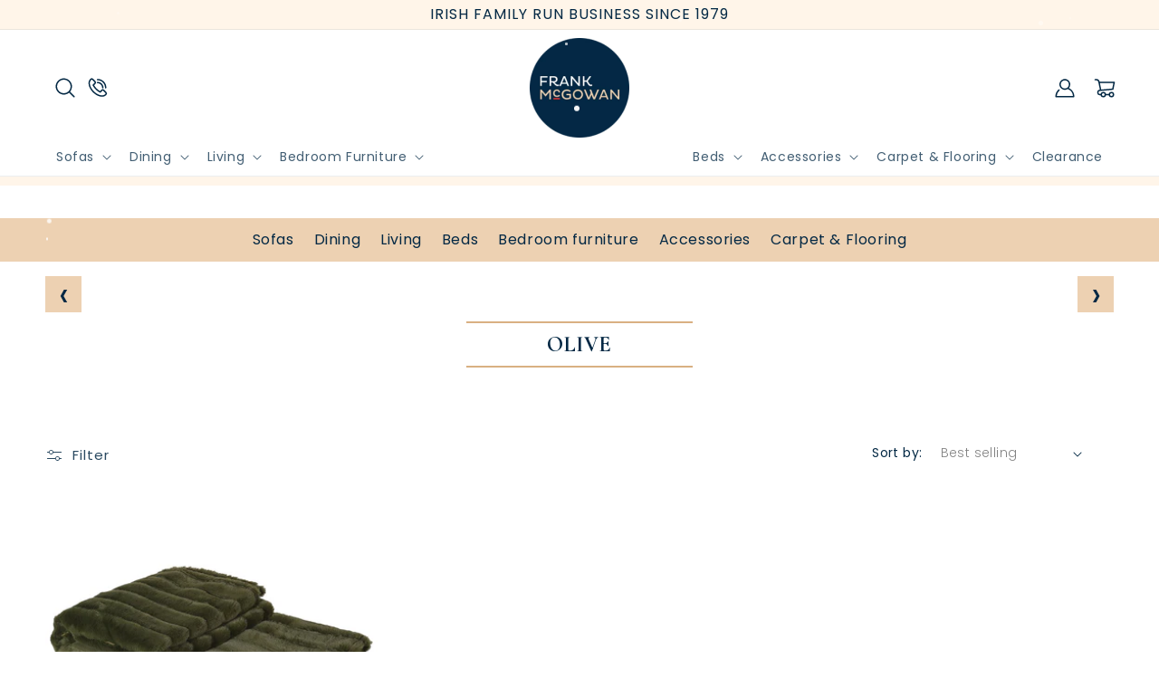

--- FILE ---
content_type: text/html; charset=utf-8
request_url: https://www.frankmcgowan.com/collections/olive
body_size: 34829
content:
<!doctype html>
<html class="no-js" lang="en">
  <head>
    
        
    
    
    <!-- Google Tag Manager -->
    <script>(function(w,d,s,l,i){w[l]=w[l]||[];w[l].push({'gtm.start':
    new Date().getTime(),event:'gtm.js'});var f=d.getElementsByTagName(s)[0],
    j=d.createElement(s),dl=l!='dataLayer'?'&l='+l:'';j.async=true;j.src=
    'https://www.googletagmanager.com/gtm.js?id='+i+dl;f.parentNode.insertBefore(j,f);
    })(window,document,'script','dataLayer','GTM-KGRF9P8G');</script>
    <meta charset="utf-8">
    <meta http-equiv="X-UA-Compatible" content="IE=edge">
    <meta name="viewport" content="width=device-width,initial-scale=1">
    <meta name="theme-color" content="">
    <link rel="canonical" href="https://www.frankmcgowan.com/collections/olive">
    <link rel="preconnect" href="https://cdn.shopify.com" crossorigin>
    <link href="https://cdnjs.cloudflare.com/ajax/libs/OwlCarousel2/2.3.4/assets/owl.carousel.min.css" rel="stylesheet" type="text/css" media="all" />
    <link href="https://cdnjs.cloudflare.com/ajax/libs/OwlCarousel2/2.3.4/assets/owl.theme.default.min.css" rel="stylesheet" type="text/css" media="all" />
<link rel="icon" type="image/png" href="//www.frankmcgowan.com/cdn/shop/files/favicon.png?crop=center&height=32&v=1672138864&width=32"><link rel="preconnect" href="https://fonts.shopifycdn.com" crossorigin><title>
      OLIVE
 &ndash; Frank McGowan Store</title>

    
     <!-- Google tag (gtag.js) -->
    <script async src="https://www.googletagmanager.com/gtag/js?id=AW-875998200"></script>
    <script>
      window.dataLayer = window.dataLayer || [];
      function gtag(){dataLayer.push(arguments);}
      gtag('js', new Date());
    
      gtag('config', 'AW-875998200');
    </script>
    
    

<meta property="og:site_name" content="Frank McGowan Store">
<meta property="og:url" content="https://www.frankmcgowan.com/collections/olive">
<meta property="og:title" content="OLIVE">
<meta property="og:type" content="website">
<meta property="og:description" content="Frank Mc Gowan – Dublin Furniture Store – Beds, mattresses, tables, chairs, sideboards, sofas, desks, mirrors, bespoke"><meta property="og:image" content="http://www.frankmcgowan.com/cdn/shop/files/logo.png?height=628&pad_color=fff&v=1672130061&width=1200">
  <meta property="og:image:secure_url" content="https://www.frankmcgowan.com/cdn/shop/files/logo.png?height=628&pad_color=fff&v=1672130061&width=1200">
  <meta property="og:image:width" content="1200">
  <meta property="og:image:height" content="628"><meta name="twitter:card" content="summary_large_image">
<meta name="twitter:title" content="OLIVE">
<meta name="twitter:description" content="Frank Mc Gowan – Dublin Furniture Store – Beds, mattresses, tables, chairs, sideboards, sofas, desks, mirrors, bespoke">


    <script>
      window.variantAvailable = {};
      window.variantInventoryQuantity = {};
      window.variantInventoryPolicy = {};
      window.variantInventoryManagement = {};
    </script>
    <script src="//www.frankmcgowan.com/cdn/shop/t/1/assets/global.js?v=100634926504721951411707917738" defer="defer"></script>
    <script>window.performance && window.performance.mark && window.performance.mark('shopify.content_for_header.start');</script><meta id="shopify-digital-wallet" name="shopify-digital-wallet" content="/69442371873/digital_wallets/dialog">
<meta name="shopify-checkout-api-token" content="0940e84ef5beecad773d0a53e89716b2">
<link rel="alternate" type="application/atom+xml" title="Feed" href="/collections/olive.atom" />
<link rel="alternate" type="application/json+oembed" href="https://www.frankmcgowan.com/collections/olive.oembed">
<script async="async" src="/checkouts/internal/preloads.js?locale=en-IE"></script>
<link rel="preconnect" href="https://shop.app" crossorigin="anonymous">
<script async="async" src="https://shop.app/checkouts/internal/preloads.js?locale=en-IE&shop_id=69442371873" crossorigin="anonymous"></script>
<script id="apple-pay-shop-capabilities" type="application/json">{"shopId":69442371873,"countryCode":"IE","currencyCode":"EUR","merchantCapabilities":["supports3DS"],"merchantId":"gid:\/\/shopify\/Shop\/69442371873","merchantName":"Frank McGowan Store","requiredBillingContactFields":["postalAddress","email"],"requiredShippingContactFields":["postalAddress","email"],"shippingType":"shipping","supportedNetworks":["visa","maestro","masterCard"],"total":{"type":"pending","label":"Frank McGowan Store","amount":"1.00"},"shopifyPaymentsEnabled":true,"supportsSubscriptions":true}</script>
<script id="shopify-features" type="application/json">{"accessToken":"0940e84ef5beecad773d0a53e89716b2","betas":["rich-media-storefront-analytics"],"domain":"www.frankmcgowan.com","predictiveSearch":true,"shopId":69442371873,"locale":"en"}</script>
<script>var Shopify = Shopify || {};
Shopify.shop = "frank-mcgowan-store.myshopify.com";
Shopify.locale = "en";
Shopify.currency = {"active":"EUR","rate":"1.0"};
Shopify.country = "IE";
Shopify.theme = {"name":"ABZ-Dawn","id":140507578657,"schema_name":"Dawn","schema_version":"7.0.1","theme_store_id":887,"role":"main"};
Shopify.theme.handle = "null";
Shopify.theme.style = {"id":null,"handle":null};
Shopify.cdnHost = "www.frankmcgowan.com/cdn";
Shopify.routes = Shopify.routes || {};
Shopify.routes.root = "/";</script>
<script type="module">!function(o){(o.Shopify=o.Shopify||{}).modules=!0}(window);</script>
<script>!function(o){function n(){var o=[];function n(){o.push(Array.prototype.slice.apply(arguments))}return n.q=o,n}var t=o.Shopify=o.Shopify||{};t.loadFeatures=n(),t.autoloadFeatures=n()}(window);</script>
<script>
  window.ShopifyPay = window.ShopifyPay || {};
  window.ShopifyPay.apiHost = "shop.app\/pay";
  window.ShopifyPay.redirectState = null;
</script>
<script id="shop-js-analytics" type="application/json">{"pageType":"collection"}</script>
<script defer="defer" async type="module" src="//www.frankmcgowan.com/cdn/shopifycloud/shop-js/modules/v2/client.init-shop-cart-sync_IZsNAliE.en.esm.js"></script>
<script defer="defer" async type="module" src="//www.frankmcgowan.com/cdn/shopifycloud/shop-js/modules/v2/chunk.common_0OUaOowp.esm.js"></script>
<script type="module">
  await import("//www.frankmcgowan.com/cdn/shopifycloud/shop-js/modules/v2/client.init-shop-cart-sync_IZsNAliE.en.esm.js");
await import("//www.frankmcgowan.com/cdn/shopifycloud/shop-js/modules/v2/chunk.common_0OUaOowp.esm.js");

  window.Shopify.SignInWithShop?.initShopCartSync?.({"fedCMEnabled":true,"windoidEnabled":true});

</script>
<script>
  window.Shopify = window.Shopify || {};
  if (!window.Shopify.featureAssets) window.Shopify.featureAssets = {};
  window.Shopify.featureAssets['shop-js'] = {"shop-cart-sync":["modules/v2/client.shop-cart-sync_DLOhI_0X.en.esm.js","modules/v2/chunk.common_0OUaOowp.esm.js"],"init-fed-cm":["modules/v2/client.init-fed-cm_C6YtU0w6.en.esm.js","modules/v2/chunk.common_0OUaOowp.esm.js"],"shop-button":["modules/v2/client.shop-button_BCMx7GTG.en.esm.js","modules/v2/chunk.common_0OUaOowp.esm.js"],"shop-cash-offers":["modules/v2/client.shop-cash-offers_BT26qb5j.en.esm.js","modules/v2/chunk.common_0OUaOowp.esm.js","modules/v2/chunk.modal_CGo_dVj3.esm.js"],"init-windoid":["modules/v2/client.init-windoid_B9PkRMql.en.esm.js","modules/v2/chunk.common_0OUaOowp.esm.js"],"init-shop-email-lookup-coordinator":["modules/v2/client.init-shop-email-lookup-coordinator_DZkqjsbU.en.esm.js","modules/v2/chunk.common_0OUaOowp.esm.js"],"shop-toast-manager":["modules/v2/client.shop-toast-manager_Di2EnuM7.en.esm.js","modules/v2/chunk.common_0OUaOowp.esm.js"],"shop-login-button":["modules/v2/client.shop-login-button_BtqW_SIO.en.esm.js","modules/v2/chunk.common_0OUaOowp.esm.js","modules/v2/chunk.modal_CGo_dVj3.esm.js"],"avatar":["modules/v2/client.avatar_BTnouDA3.en.esm.js"],"pay-button":["modules/v2/client.pay-button_CWa-C9R1.en.esm.js","modules/v2/chunk.common_0OUaOowp.esm.js"],"init-shop-cart-sync":["modules/v2/client.init-shop-cart-sync_IZsNAliE.en.esm.js","modules/v2/chunk.common_0OUaOowp.esm.js"],"init-customer-accounts":["modules/v2/client.init-customer-accounts_DenGwJTU.en.esm.js","modules/v2/client.shop-login-button_BtqW_SIO.en.esm.js","modules/v2/chunk.common_0OUaOowp.esm.js","modules/v2/chunk.modal_CGo_dVj3.esm.js"],"init-shop-for-new-customer-accounts":["modules/v2/client.init-shop-for-new-customer-accounts_JdHXxpS9.en.esm.js","modules/v2/client.shop-login-button_BtqW_SIO.en.esm.js","modules/v2/chunk.common_0OUaOowp.esm.js","modules/v2/chunk.modal_CGo_dVj3.esm.js"],"init-customer-accounts-sign-up":["modules/v2/client.init-customer-accounts-sign-up_D6__K_p8.en.esm.js","modules/v2/client.shop-login-button_BtqW_SIO.en.esm.js","modules/v2/chunk.common_0OUaOowp.esm.js","modules/v2/chunk.modal_CGo_dVj3.esm.js"],"checkout-modal":["modules/v2/client.checkout-modal_C_ZQDY6s.en.esm.js","modules/v2/chunk.common_0OUaOowp.esm.js","modules/v2/chunk.modal_CGo_dVj3.esm.js"],"shop-follow-button":["modules/v2/client.shop-follow-button_XetIsj8l.en.esm.js","modules/v2/chunk.common_0OUaOowp.esm.js","modules/v2/chunk.modal_CGo_dVj3.esm.js"],"lead-capture":["modules/v2/client.lead-capture_DvA72MRN.en.esm.js","modules/v2/chunk.common_0OUaOowp.esm.js","modules/v2/chunk.modal_CGo_dVj3.esm.js"],"shop-login":["modules/v2/client.shop-login_ClXNxyh6.en.esm.js","modules/v2/chunk.common_0OUaOowp.esm.js","modules/v2/chunk.modal_CGo_dVj3.esm.js"],"payment-terms":["modules/v2/client.payment-terms_CNlwjfZz.en.esm.js","modules/v2/chunk.common_0OUaOowp.esm.js","modules/v2/chunk.modal_CGo_dVj3.esm.js"]};
</script>
<script>(function() {
  var isLoaded = false;
  function asyncLoad() {
    if (isLoaded) return;
    isLoaded = true;
    var urls = ["https:\/\/js.smile.io\/v1\/smile-shopify.js?shop=frank-mcgowan-store.myshopify.com","\/\/cdn.shopify.com\/proxy\/4cdf12013bc072544c4cb1a38cc70e0efab1e61cce6558896f334adb6d822bca\/quotify.dev\/js\/widget.js?shop=frank-mcgowan-store.myshopify.com\u0026sp-cache-control=cHVibGljLCBtYXgtYWdlPTkwMA","https:\/\/cdn-bundler.nice-team.net\/app\/js\/bundler.js?shop=frank-mcgowan-store.myshopify.com"];
    for (var i = 0; i < urls.length; i++) {
      var s = document.createElement('script');
      s.type = 'text/javascript';
      s.async = true;
      s.src = urls[i];
      var x = document.getElementsByTagName('script')[0];
      x.parentNode.insertBefore(s, x);
    }
  };
  if(window.attachEvent) {
    window.attachEvent('onload', asyncLoad);
  } else {
    window.addEventListener('load', asyncLoad, false);
  }
})();</script>
<script id="__st">var __st={"a":69442371873,"offset":-18000,"reqid":"b276459f-7524-42bc-afbd-f48d9fd3bbc7-1768422426","pageurl":"www.frankmcgowan.com\/collections\/olive","u":"a9225a125ccd","p":"collection","rtyp":"collection","rid":435722944801};</script>
<script>window.ShopifyPaypalV4VisibilityTracking = true;</script>
<script id="captcha-bootstrap">!function(){'use strict';const t='contact',e='account',n='new_comment',o=[[t,t],['blogs',n],['comments',n],[t,'customer']],c=[[e,'customer_login'],[e,'guest_login'],[e,'recover_customer_password'],[e,'create_customer']],r=t=>t.map((([t,e])=>`form[action*='/${t}']:not([data-nocaptcha='true']) input[name='form_type'][value='${e}']`)).join(','),a=t=>()=>t?[...document.querySelectorAll(t)].map((t=>t.form)):[];function s(){const t=[...o],e=r(t);return a(e)}const i='password',u='form_key',d=['recaptcha-v3-token','g-recaptcha-response','h-captcha-response',i],f=()=>{try{return window.sessionStorage}catch{return}},m='__shopify_v',_=t=>t.elements[u];function p(t,e,n=!1){try{const o=window.sessionStorage,c=JSON.parse(o.getItem(e)),{data:r}=function(t){const{data:e,action:n}=t;return t[m]||n?{data:e,action:n}:{data:t,action:n}}(c);for(const[e,n]of Object.entries(r))t.elements[e]&&(t.elements[e].value=n);n&&o.removeItem(e)}catch(o){console.error('form repopulation failed',{error:o})}}const l='form_type',E='cptcha';function T(t){t.dataset[E]=!0}const w=window,h=w.document,L='Shopify',v='ce_forms',y='captcha';let A=!1;((t,e)=>{const n=(g='f06e6c50-85a8-45c8-87d0-21a2b65856fe',I='https://cdn.shopify.com/shopifycloud/storefront-forms-hcaptcha/ce_storefront_forms_captcha_hcaptcha.v1.5.2.iife.js',D={infoText:'Protected by hCaptcha',privacyText:'Privacy',termsText:'Terms'},(t,e,n)=>{const o=w[L][v],c=o.bindForm;if(c)return c(t,g,e,D).then(n);var r;o.q.push([[t,g,e,D],n]),r=I,A||(h.body.append(Object.assign(h.createElement('script'),{id:'captcha-provider',async:!0,src:r})),A=!0)});var g,I,D;w[L]=w[L]||{},w[L][v]=w[L][v]||{},w[L][v].q=[],w[L][y]=w[L][y]||{},w[L][y].protect=function(t,e){n(t,void 0,e),T(t)},Object.freeze(w[L][y]),function(t,e,n,w,h,L){const[v,y,A,g]=function(t,e,n){const i=e?o:[],u=t?c:[],d=[...i,...u],f=r(d),m=r(i),_=r(d.filter((([t,e])=>n.includes(e))));return[a(f),a(m),a(_),s()]}(w,h,L),I=t=>{const e=t.target;return e instanceof HTMLFormElement?e:e&&e.form},D=t=>v().includes(t);t.addEventListener('submit',(t=>{const e=I(t);if(!e)return;const n=D(e)&&!e.dataset.hcaptchaBound&&!e.dataset.recaptchaBound,o=_(e),c=g().includes(e)&&(!o||!o.value);(n||c)&&t.preventDefault(),c&&!n&&(function(t){try{if(!f())return;!function(t){const e=f();if(!e)return;const n=_(t);if(!n)return;const o=n.value;o&&e.removeItem(o)}(t);const e=Array.from(Array(32),(()=>Math.random().toString(36)[2])).join('');!function(t,e){_(t)||t.append(Object.assign(document.createElement('input'),{type:'hidden',name:u})),t.elements[u].value=e}(t,e),function(t,e){const n=f();if(!n)return;const o=[...t.querySelectorAll(`input[type='${i}']`)].map((({name:t})=>t)),c=[...d,...o],r={};for(const[a,s]of new FormData(t).entries())c.includes(a)||(r[a]=s);n.setItem(e,JSON.stringify({[m]:1,action:t.action,data:r}))}(t,e)}catch(e){console.error('failed to persist form',e)}}(e),e.submit())}));const S=(t,e)=>{t&&!t.dataset[E]&&(n(t,e.some((e=>e===t))),T(t))};for(const o of['focusin','change'])t.addEventListener(o,(t=>{const e=I(t);D(e)&&S(e,y())}));const B=e.get('form_key'),M=e.get(l),P=B&&M;t.addEventListener('DOMContentLoaded',(()=>{const t=y();if(P)for(const e of t)e.elements[l].value===M&&p(e,B);[...new Set([...A(),...v().filter((t=>'true'===t.dataset.shopifyCaptcha))])].forEach((e=>S(e,t)))}))}(h,new URLSearchParams(w.location.search),n,t,e,['guest_login'])})(!0,!0)}();</script>
<script integrity="sha256-4kQ18oKyAcykRKYeNunJcIwy7WH5gtpwJnB7kiuLZ1E=" data-source-attribution="shopify.loadfeatures" defer="defer" src="//www.frankmcgowan.com/cdn/shopifycloud/storefront/assets/storefront/load_feature-a0a9edcb.js" crossorigin="anonymous"></script>
<script crossorigin="anonymous" defer="defer" src="//www.frankmcgowan.com/cdn/shopifycloud/storefront/assets/shopify_pay/storefront-65b4c6d7.js?v=20250812"></script>
<script data-source-attribution="shopify.dynamic_checkout.dynamic.init">var Shopify=Shopify||{};Shopify.PaymentButton=Shopify.PaymentButton||{isStorefrontPortableWallets:!0,init:function(){window.Shopify.PaymentButton.init=function(){};var t=document.createElement("script");t.src="https://www.frankmcgowan.com/cdn/shopifycloud/portable-wallets/latest/portable-wallets.en.js",t.type="module",document.head.appendChild(t)}};
</script>
<script data-source-attribution="shopify.dynamic_checkout.buyer_consent">
  function portableWalletsHideBuyerConsent(e){var t=document.getElementById("shopify-buyer-consent"),n=document.getElementById("shopify-subscription-policy-button");t&&n&&(t.classList.add("hidden"),t.setAttribute("aria-hidden","true"),n.removeEventListener("click",e))}function portableWalletsShowBuyerConsent(e){var t=document.getElementById("shopify-buyer-consent"),n=document.getElementById("shopify-subscription-policy-button");t&&n&&(t.classList.remove("hidden"),t.removeAttribute("aria-hidden"),n.addEventListener("click",e))}window.Shopify?.PaymentButton&&(window.Shopify.PaymentButton.hideBuyerConsent=portableWalletsHideBuyerConsent,window.Shopify.PaymentButton.showBuyerConsent=portableWalletsShowBuyerConsent);
</script>
<script data-source-attribution="shopify.dynamic_checkout.cart.bootstrap">document.addEventListener("DOMContentLoaded",(function(){function t(){return document.querySelector("shopify-accelerated-checkout-cart, shopify-accelerated-checkout")}if(t())Shopify.PaymentButton.init();else{new MutationObserver((function(e,n){t()&&(Shopify.PaymentButton.init(),n.disconnect())})).observe(document.body,{childList:!0,subtree:!0})}}));
</script>
<link id="shopify-accelerated-checkout-styles" rel="stylesheet" media="screen" href="https://www.frankmcgowan.com/cdn/shopifycloud/portable-wallets/latest/accelerated-checkout-backwards-compat.css" crossorigin="anonymous">
<style id="shopify-accelerated-checkout-cart">
        #shopify-buyer-consent {
  margin-top: 1em;
  display: inline-block;
  width: 100%;
}

#shopify-buyer-consent.hidden {
  display: none;
}

#shopify-subscription-policy-button {
  background: none;
  border: none;
  padding: 0;
  text-decoration: underline;
  font-size: inherit;
  cursor: pointer;
}

#shopify-subscription-policy-button::before {
  box-shadow: none;
}

      </style>
<script id="sections-script" data-sections="header,footer" defer="defer" src="//www.frankmcgowan.com/cdn/shop/t/1/compiled_assets/scripts.js?54004"></script>
<script>window.performance && window.performance.mark && window.performance.mark('shopify.content_for_header.end');</script>


    <style data-shopify>
      @font-face {
  font-family: Poppins;
  font-weight: 400;
  font-style: normal;
  font-display: swap;
  src: url("//www.frankmcgowan.com/cdn/fonts/poppins/poppins_n4.0ba78fa5af9b0e1a374041b3ceaadf0a43b41362.woff2") format("woff2"),
       url("//www.frankmcgowan.com/cdn/fonts/poppins/poppins_n4.214741a72ff2596839fc9760ee7a770386cf16ca.woff") format("woff");
}

      @font-face {
  font-family: Poppins;
  font-weight: 700;
  font-style: normal;
  font-display: swap;
  src: url("//www.frankmcgowan.com/cdn/fonts/poppins/poppins_n7.56758dcf284489feb014a026f3727f2f20a54626.woff2") format("woff2"),
       url("//www.frankmcgowan.com/cdn/fonts/poppins/poppins_n7.f34f55d9b3d3205d2cd6f64955ff4b36f0cfd8da.woff") format("woff");
}

      @font-face {
  font-family: Poppins;
  font-weight: 400;
  font-style: italic;
  font-display: swap;
  src: url("//www.frankmcgowan.com/cdn/fonts/poppins/poppins_i4.846ad1e22474f856bd6b81ba4585a60799a9f5d2.woff2") format("woff2"),
       url("//www.frankmcgowan.com/cdn/fonts/poppins/poppins_i4.56b43284e8b52fc64c1fd271f289a39e8477e9ec.woff") format("woff");
}

      @font-face {
  font-family: Poppins;
  font-weight: 700;
  font-style: italic;
  font-display: swap;
  src: url("//www.frankmcgowan.com/cdn/fonts/poppins/poppins_i7.42fd71da11e9d101e1e6c7932199f925f9eea42d.woff2") format("woff2"),
       url("//www.frankmcgowan.com/cdn/fonts/poppins/poppins_i7.ec8499dbd7616004e21155106d13837fff4cf556.woff") format("woff");
}

      @font-face {
  font-family: Poppins;
  font-weight: 600;
  font-style: normal;
  font-display: swap;
  src: url("//www.frankmcgowan.com/cdn/fonts/poppins/poppins_n6.aa29d4918bc243723d56b59572e18228ed0786f6.woff2") format("woff2"),
       url("//www.frankmcgowan.com/cdn/fonts/poppins/poppins_n6.5f815d845fe073750885d5b7e619ee00e8111208.woff") format("woff");
}


      :root {
        --font-body-family: Poppins, sans-serif;
        --font-body-style: normal;
        --font-body-weight: 400;
        --font-body-weight-bold: 700;

        --font-heading-family: Poppins, sans-serif;
        --font-heading-style: normal;
        --font-heading-weight: 600;

        --font-body-scale: 1.0;
        --font-heading-scale: 1.0;

        --color-base-text: 3, 40, 68;
        --color-shadow: 3, 40, 68;
        --color-base-background-1: 255, 255, 255;
        --color-base-background-2: 243, 243, 243;
        --color-base-solid-button-labels: 255, 255, 255;
        --color-base-outline-button-labels: 3, 40, 68;
        --color-base-accent-1: 3, 40, 68;
        --color-base-accent-2: 255, 245, 233;
        --payment-terms-background-color: #ffffff;

        --gradient-base-background-1: #ffffff;
        --gradient-base-background-2: #f3f3f3;
        --gradient-base-accent-1: #032844;
        --gradient-base-accent-2: #fff5e9;

        --media-padding: px;
        --media-border-opacity: 0.05;
        --media-border-width: 1px;
        --media-radius: 0px;
        --media-shadow-opacity: 0.0;
        --media-shadow-horizontal-offset: 0px;
        --media-shadow-vertical-offset: 4px;
        --media-shadow-blur-radius: 5px;
        --media-shadow-visible: 0;

        --page-width: 160rem;
        --page-width-margin: 0rem;

        --product-card-image-padding: 0.0rem;
        --product-card-corner-radius: 0.0rem;
        --product-card-text-alignment: center;
        --product-card-border-width: 0.0rem;
        --product-card-border-opacity: 0.1;
        --product-card-shadow-opacity: 0.0;
        --product-card-shadow-visible: 0;
        --product-card-shadow-horizontal-offset: 0.0rem;
        --product-card-shadow-vertical-offset: 0.4rem;
        --product-card-shadow-blur-radius: 0.5rem;

        --collection-card-image-padding: 0.0rem;
        --collection-card-corner-radius: 0.0rem;
        --collection-card-text-alignment: center;
        --collection-card-border-width: 0.0rem;
        --collection-card-border-opacity: 0.1;
        --collection-card-shadow-opacity: 0.0;
        --collection-card-shadow-visible: 0;
        --collection-card-shadow-horizontal-offset: 0.0rem;
        --collection-card-shadow-vertical-offset: 0.4rem;
        --collection-card-shadow-blur-radius: 0.5rem;

        --blog-card-image-padding: 0.0rem;
        --blog-card-corner-radius: 0.0rem;
        --blog-card-text-alignment: center;
        --blog-card-border-width: 0.0rem;
        --blog-card-border-opacity: 0.1;
        --blog-card-shadow-opacity: 0.0;
        --blog-card-shadow-visible: 0;
        --blog-card-shadow-horizontal-offset: 0.0rem;
        --blog-card-shadow-vertical-offset: 0.4rem;
        --blog-card-shadow-blur-radius: 0.5rem;

        --badge-corner-radius: 4.0rem;

        --popup-border-width: 1px;
        --popup-border-opacity: 0.1;
        --popup-corner-radius: 0px;
        --popup-shadow-opacity: 0.0;
        --popup-shadow-horizontal-offset: 0px;
        --popup-shadow-vertical-offset: 4px;
        --popup-shadow-blur-radius: 5px;

        --drawer-border-width: 1px;
        --drawer-border-opacity: 0.1;
        --drawer-shadow-opacity: 0.0;
        --drawer-shadow-horizontal-offset: 0px;
        --drawer-shadow-vertical-offset: 4px;
        --drawer-shadow-blur-radius: 5px;

        --spacing-sections-desktop: 0px;
        --spacing-sections-mobile: 0px;

        --grid-desktop-vertical-spacing: 20px;
        --grid-desktop-horizontal-spacing: 20px;
        --grid-mobile-vertical-spacing: 10px;
        --grid-mobile-horizontal-spacing: 10px;

        --text-boxes-border-opacity: 0.1;
        --text-boxes-border-width: 0px;
        --text-boxes-radius: 0px;
        --text-boxes-shadow-opacity: 0.0;
        --text-boxes-shadow-visible: 0;
        --text-boxes-shadow-horizontal-offset: 0px;
        --text-boxes-shadow-vertical-offset: 4px;
        --text-boxes-shadow-blur-radius: 5px;

        --buttons-radius: 0px;
        --buttons-radius-outset: 0px;
        --buttons-border-width: 0px;
        --buttons-border-opacity: 1.0;
        --buttons-shadow-opacity: 0.0;
        --buttons-shadow-visible: 0;
        --buttons-shadow-horizontal-offset: 0px;
        --buttons-shadow-vertical-offset: 4px;
        --buttons-shadow-blur-radius: 5px;
        --buttons-border-offset: 0px;

        --inputs-radius: 0px;
        --inputs-border-width: 1px;
        --inputs-border-opacity: 0.55;
        --inputs-shadow-opacity: 0.0;
        --inputs-shadow-horizontal-offset: 0px;
        --inputs-margin-offset: 0px;
        --inputs-shadow-vertical-offset: 4px;
        --inputs-shadow-blur-radius: 5px;
        --inputs-radius-outset: 0px;

        --variant-pills-radius: 0px;
        --variant-pills-border-width: 1px;
        --variant-pills-border-opacity: 0.55;
        --variant-pills-shadow-opacity: 0.0;
        --variant-pills-shadow-horizontal-offset: 0px;
        --variant-pills-shadow-vertical-offset: 4px;
        --variant-pills-shadow-blur-radius: 5px;
      }

      *,
      *::before,
      *::after {
        box-sizing: inherit;
      }

      html {
        box-sizing: border-box;
        font-size: calc(var(--font-body-scale) * 62.5%);
        height: 100%;
      }

      body {
        display: grid;
        grid-template-rows: auto auto 1fr auto;
        grid-template-columns: 100%;
        min-height: 100%;
        margin: 0;
        font-size: 1.5rem;
        letter-spacing: 0.06rem;
        line-height: calc(1 + 0.8 / var(--font-body-scale));
        font-family: var(--font-body-family);
        font-style: var(--font-body-style);
        font-weight: var(--font-body-weight);
      }

      @media screen and (min-width: 750px) {
        body {
          font-size: 1.6rem;
        }
      }
      
    </style>
    
    <link href="//www.frankmcgowan.com/cdn/shop/t/1/assets/base.css?v=42652796649126521361723109677" rel="stylesheet" type="text/css" media="all" />
    <link href="//www.frankmcgowan.com/cdn/shop/t/1/assets/abz-custom.css?v=24729629409823178511766570386" rel="stylesheet" type="text/css" media="all" />
<link rel="preload" as="font" href="//www.frankmcgowan.com/cdn/fonts/poppins/poppins_n4.0ba78fa5af9b0e1a374041b3ceaadf0a43b41362.woff2" type="font/woff2" crossorigin><link rel="preload" as="font" href="//www.frankmcgowan.com/cdn/fonts/poppins/poppins_n6.aa29d4918bc243723d56b59572e18228ed0786f6.woff2" type="font/woff2" crossorigin><link rel="stylesheet" href="//www.frankmcgowan.com/cdn/shop/t/1/assets/component-predictive-search.css?v=83512081251802922551672059038" media="print" onload="this.media='all'"><script>document.documentElement.className = document.documentElement.className.replace('no-js', 'js');
    if (Shopify.designMode) {
      document.documentElement.classList.add('shopify-design-mode');
    }
    </script>
    
  
	
    
    
    
    <script src="//www.frankmcgowan.com/cdn/shop/t/1/assets/magiczoomplus.js?v=84877545173711301801705912673" type="text/javascript"></script>
    <link href="//www.frankmcgowan.com/cdn/shop/t/1/assets/magiczoomplus.css?v=128205318060197735231705903950" rel="stylesheet" type="text/css" media="all" />
    
    <script src="//www.frankmcgowan.com/cdn/shop/t/1/assets/magicscroll.js?v=49173614711263521431705903948" type="text/javascript"></script>
    <link href="//www.frankmcgowan.com/cdn/shop/t/1/assets/magicscroll.css?v=9201867050976819771705903947" rel="stylesheet" type="text/css" media="all" />
    
    <link href="//www.frankmcgowan.com/cdn/shop/t/1/assets/magiczoomplus.additional.css?v=120834540956573983991705903953" rel="stylesheet" type="text/css" media="all" />
    <script type="text/javascript">
    mzOptions = {
		'zoomWidth':'auto',
		'zoomHeight':'auto',
		'zoomPosition':'right',
		'zoomDistance':15,
		'selectorTrigger':'click',
		'transitionEffect':true,
		'zoomMode':'zoom',
		'zoomOn':'hover',
		'zoomCaption':'off',
		'upscale':true,
		'variableZoom':false,
		'smoothing':true,
		'expand':'window',
		'expandZoomMode':'zoom',
		'expandZoomOn':'click',
		'expandCaption':true,
		'closeOnClickOutside':true,
		'hint':'once',
		'textHoverZoomHint':'Hover to zoom',
		'textClickZoomHint':'Click to zoom',
		'textExpandHint':'Click to expand',
		'textBtnClose':'Close',
		'textBtnNext':'Next',
		'textBtnPrev':'Previous',
		'lazyZoom':false,
		'rightClick':false
    }
    mzMobileOptions = {
		'zoomMode':'magnifier',
		'textHoverZoomHint':'Touch to zoom',
		'textClickZoomHint':'Double tap to zoom',
		'textExpandHint':'Tap to expand'
    }
    
    MagicScrollOptions = {
		'width':'auto',
		'height':'auto',
		'mode':'scroll',
		'items':'4',
		'speed':600,
		'autoplay':0,
		'loop':'off',
		'step':'auto',
		'arrows':'outside',
		'pagination':false,
		'easing':'cubic-bezier(.8, 0, .5, 1)',
		'scrollOnWheel':'auto',
		'lazy-load':false
    }
    
    </script>
    
    
    
    <script src="//www.frankmcgowan.com/cdn/shop/t/1/assets/magiczoomplus.sirv.js?v=23086150440945418701705903952" type="text/javascript"></script>
    

<!-- BEGIN app block: shopify://apps/klaviyo-email-marketing-sms/blocks/klaviyo-onsite-embed/2632fe16-c075-4321-a88b-50b567f42507 -->












  <script async src="https://static.klaviyo.com/onsite/js/ShdaHA/klaviyo.js?company_id=ShdaHA"></script>
  <script>!function(){if(!window.klaviyo){window._klOnsite=window._klOnsite||[];try{window.klaviyo=new Proxy({},{get:function(n,i){return"push"===i?function(){var n;(n=window._klOnsite).push.apply(n,arguments)}:function(){for(var n=arguments.length,o=new Array(n),w=0;w<n;w++)o[w]=arguments[w];var t="function"==typeof o[o.length-1]?o.pop():void 0,e=new Promise((function(n){window._klOnsite.push([i].concat(o,[function(i){t&&t(i),n(i)}]))}));return e}}})}catch(n){window.klaviyo=window.klaviyo||[],window.klaviyo.push=function(){var n;(n=window._klOnsite).push.apply(n,arguments)}}}}();</script>

  




  <script>
    window.klaviyoReviewsProductDesignMode = false
  </script>







<!-- END app block --><!-- BEGIN app block: shopify://apps/c-hub-customer-accounts/blocks/app-embed/0fb3ba0b-4c65-4919-a85a-48bc2d368e9c --><script>(function () { try { localStorage.removeItem('chInitPageLoad'); } catch (error) {}})();</script><!-- END app block --><!-- BEGIN app block: shopify://apps/hulk-form-builder/blocks/app-embed/b6b8dd14-356b-4725-a4ed-77232212b3c3 --><!-- BEGIN app snippet: hulkapps-formbuilder-theme-ext --><script type="text/javascript">
  
  if (typeof window.formbuilder_customer != "object") {
        window.formbuilder_customer = {}
  }

  window.hulkFormBuilder = {
    form_data: {},
    shop_data: {"shop_jfefFPdbm9VxCTldFC1rZA":{"shop_uuid":"jfefFPdbm9VxCTldFC1rZA","shop_timezone":"America\/New_York","shop_id":97204,"shop_is_after_submit_enabled":true,"shop_shopify_plan":"Basic","shop_shopify_domain":"frank-mcgowan-store.myshopify.com","shop_created_at":"2023-12-19T06:04:16.951-06:00","is_skip_metafield":false,"shop_deleted":false,"shop_disabled":false}},
    settings_data: {"shop_settings":{"shop_customise_msgs":[],"default_customise_msgs":{"is_required":"is required","thank_you":"Thank you! The form was submitted successfully.","processing":"Processing...","valid_data":"Please provide valid data","valid_email":"Provide valid email format","valid_tags":"HTML Tags are not allowed","valid_phone":"Provide valid phone number","valid_captcha":"Please provide valid captcha response","valid_url":"Provide valid URL","only_number_alloud":"Provide valid number in","number_less":"must be less than","number_more":"must be more than","image_must_less":"Image must be less than 20MB","image_number":"Images allowed","image_extension":"Invalid extension! Please provide image file","error_image_upload":"Error in image upload. Please try again.","error_file_upload":"Error in file upload. Please try again.","your_response":"Your response","error_form_submit":"Error occur.Please try again after sometime.","email_submitted":"Form with this email is already submitted","invalid_email_by_zerobounce":"The email address you entered appears to be invalid. Please check it and try again.","download_file":"Download file","card_details_invalid":"Your card details are invalid","card_details":"Card details","please_enter_card_details":"Please enter card details","card_number":"Card number","exp_mm":"Exp MM","exp_yy":"Exp YY","crd_cvc":"CVV","payment_value":"Payment amount","please_enter_payment_amount":"Please enter payment amount","address1":"Address line 1","address2":"Address line 2","city":"City","province":"Province","zipcode":"Zip code","country":"Country","blocked_domain":"This form does not accept addresses from","file_must_less":"File must be less than 20MB","file_extension":"Invalid extension! Please provide file","only_file_number_alloud":"files allowed","previous":"Previous","next":"Next","must_have_a_input":"Please enter at least one field.","please_enter_required_data":"Please enter required data","atleast_one_special_char":"Include at least one special character","atleast_one_lowercase_char":"Include at least one lowercase character","atleast_one_uppercase_char":"Include at least one uppercase character","atleast_one_number":"Include at least one number","must_have_8_chars":"Must have 8 characters long","be_between_8_and_12_chars":"Be between 8 and 12 characters long","please_select":"Please Select","phone_submitted":"Form with this phone number is already submitted","user_res_parse_error":"Error while submitting the form","valid_same_values":"values must be same","product_choice_clear_selection":"Clear Selection","picture_choice_clear_selection":"Clear Selection","remove_all_for_file_image_upload":"Remove All","invalid_file_type_for_image_upload":"You can't upload files of this type.","invalid_file_type_for_signature_upload":"You can't upload files of this type.","max_files_exceeded_for_file_upload":"You can not upload any more files.","max_files_exceeded_for_image_upload":"You can not upload any more files.","file_already_exist":"File already uploaded","max_limit_exceed":"You have added the maximum number of text fields.","cancel_upload_for_file_upload":"Cancel upload","cancel_upload_for_image_upload":"Cancel upload","cancel_upload_for_signature_upload":"Cancel upload"},"shop_blocked_domains":[]}},
    features_data: {"shop_plan_features":{"shop_plan_features":["unlimited-forms","full-design-customization","export-form-submissions","multiple-recipients-for-form-submissions","multiple-admin-notifications","enable-captcha","unlimited-file-uploads","save-submitted-form-data","set-auto-response-message","conditional-logic","form-banner","save-as-draft-facility","include-user-response-in-admin-email","disable-form-submission","file-upload"]}},
    shop: null,
    shop_id: null,
    plan_features: null,
    validateDoubleQuotes: false,
    assets: {
      extraFunctions: "https://cdn.shopify.com/extensions/019bb5ee-ec40-7527-955d-c1b8751eb060/form-builder-by-hulkapps-50/assets/extra-functions.js",
      extraStyles: "https://cdn.shopify.com/extensions/019bb5ee-ec40-7527-955d-c1b8751eb060/form-builder-by-hulkapps-50/assets/extra-styles.css",
      bootstrapStyles: "https://cdn.shopify.com/extensions/019bb5ee-ec40-7527-955d-c1b8751eb060/form-builder-by-hulkapps-50/assets/theme-app-extension-bootstrap.css"
    },
    translations: {
      htmlTagNotAllowed: "HTML Tags are not allowed",
      sqlQueryNotAllowed: "SQL Queries are not allowed",
      doubleQuoteNotAllowed: "Double quotes are not allowed",
      vorwerkHttpWwwNotAllowed: "The words \u0026#39;http\u0026#39; and \u0026#39;www\u0026#39; are not allowed. Please remove them and try again.",
      maxTextFieldsReached: "You have added the maximum number of text fields.",
      avoidNegativeWords: "Avoid negative words: Don\u0026#39;t use negative words in your contact message.",
      customDesignOnly: "This form is for custom designs requests. For general inquiries please contact our team at info@stagheaddesigns.com",
      zerobounceApiErrorMsg: "We couldn\u0026#39;t verify your email due to a technical issue. Please try again later.",
    }

  }

  

  window.FbThemeAppExtSettingsHash = {}
  
</script><!-- END app snippet --><!-- END app block --><!-- BEGIN app block: shopify://apps/labeler/blocks/app-embed/38a5b8ec-f58a-4fa4-8faa-69ddd0f10a60 -->

<script>
  let aco_allProducts = new Map();
</script>
<script>
  const normalStyle = [
  "background: rgb(173, 216, 230)",
  "padding: 15px",
  "font-size: 1.5em",
  "font-family: 'Poppins', sans-serif",
  "color: black",
  "border-radius: 10px",
  ];
  const warningStyle = [
  "background: rgb(255, 165, 0)",
  "padding: 15px",
  "font-size: 1.5em",
  "font-family: 'Poppins', sans-serif",
  "color: black", 
  "border-radius: 10px",
  ];
  let content = "%cWelcome to labeler v3!🎉🎉";
  let version = "";

  if (version !== "v3") {
    content = "%cWarning! Update labeler to v3 ⚠️⚠️";
    console.log(content, warningStyle.join(";"));
  }
  else {
    console.log(content, normalStyle.join(";"));
  }
  try{
     
    
   
    
      
      
            aco_allProducts.set(`olive-ribbed-throw-1`,{
              availableForSale: false,
              collections: [{"id":435720159521,"handle":"accessories","title":"ACCESSORIES","updated_at":"2026-01-05T07:20:35-05:00","body_html":"","published_at":"2023-02-10T08:23:24-05:00","sort_order":"best-selling","template_suffix":"","disjunctive":false,"rules":[{"column":"tag","relation":"equals","condition":"ACCESSORIES"}],"published_scope":"web","image":{"created_at":"2023-12-12T12:36:22-05:00","alt":null,"width":1000,"height":1000,"src":"\/\/www.frankmcgowan.com\/cdn\/shop\/collections\/CNG018.jpg?v=1702402583"}},{"id":621382893909,"handle":"accessories-1","title":"ACCESSORIES","updated_at":"2026-01-05T07:20:35-05:00","body_html":null,"published_at":"2024-04-10T03:29:59-04:00","sort_order":"best-selling","template_suffix":null,"disjunctive":false,"rules":[{"column":"tag","relation":"equals","condition":"ACCESSORIES"}],"published_scope":"web"},{"id":634563035477,"handle":"accessories-2","title":"ACCESSORIES","updated_at":"2026-01-05T07:20:35-05:00","body_html":null,"published_at":"2024-11-08T01:00:22-05:00","sort_order":"best-selling","template_suffix":null,"disjunctive":false,"rules":[{"column":"tag","relation":"equals","condition":"ACCESSORIES"}],"published_scope":"web"},{"id":433007460641,"handle":"all","title":"All","updated_at":"2026-01-13T07:12:06-05:00","body_html":"","published_at":"2023-01-16T05:34:40-05:00","sort_order":"best-selling","template_suffix":"","disjunctive":false,"rules":[{"column":"variant_price","relation":"greater_than","condition":"0"}],"published_scope":"web","image":{"created_at":"2023-01-16T05:35:29-05:00","alt":"","width":1920,"height":986,"src":"\/\/www.frankmcgowan.com\/cdn\/shop\/collections\/blog2.png?v=1673865347"}},{"id":435720683809,"handle":"coach-house","title":"Coach House","updated_at":"2026-01-05T07:20:52-05:00","body_html":null,"published_at":"2023-02-10T08:30:09-05:00","sort_order":"best-selling","template_suffix":null,"disjunctive":false,"rules":[{"column":"vendor","relation":"equals","condition":"Coach House"}],"published_scope":"web"},{"id":436716339489,"handle":"coach-house-1","title":"Coach House","updated_at":"2026-01-05T07:20:52-05:00","body_html":null,"published_at":"2023-02-20T04:54:03-05:00","sort_order":"best-selling","template_suffix":null,"disjunctive":false,"rules":[{"column":"vendor","relation":"equals","condition":"Coach House"}],"published_scope":"web"},{"id":436532085025,"handle":"cushions-throws","title":"CUSHIONS \u0026 THROWS","updated_at":"2026-01-05T06:42:22-05:00","body_html":"","published_at":"2023-02-17T13:22:04-05:00","sort_order":"best-selling","template_suffix":"","disjunctive":false,"rules":[{"column":"tag","relation":"equals","condition":"CUSHIONS \u0026 THROWS"}],"published_scope":"web","image":{"created_at":"2023-12-12T12:34:37-05:00","alt":null,"width":1000,"height":1000,"src":"\/\/www.frankmcgowan.com\/cdn\/shop\/collections\/JC2391.jpg?v=1702402478"}},{"id":435722944801,"handle":"olive","title":"OLIVE","updated_at":"2026-01-05T03:17:45-05:00","body_html":null,"published_at":"2023-02-10T08:52:16-05:00","sort_order":"best-selling","template_suffix":null,"disjunctive":false,"rules":[{"column":"tag","relation":"equals","condition":"OLIVE"}],"published_scope":"web"}],
              first_variant: null,
              price:`69,00`,
              compareAtPriceRange: {
                maxVariantPrice: {
                    amount: `79,00`,
                    currencyCode: `EUR`
                },
                minVariantPrice: {
                    amount: `79,00`,
                    currencyCode: `EUR`
                },
              },
              createdAt: `2024-11-04 02:32:33 -0500`,
              featuredImage: `files/JC241_9dc3adf2-1431-461d-b869-a03b94ca8c40.jpg`,
              handle: `olive-ribbed-throw-1`,
              id: "9659185824085",
              images: [
                
                {
                  id: "69845127070037",
                  url: `files/JC241_9dc3adf2-1431-461d-b869-a03b94ca8c40.jpg`,
                  altText: `OLIVE RIBBED THROW`,
                },
                
                {
                  id: "69845126545749",
                  url: `files/JC2411_4cc61f3f-319d-46db-807b-64a541bb4d38.jpg`,
                  altText: `OLIVE RIBBED THROW`,
                },
                
              ],
              priceRange: {
                maxVariantPrice: {
                  amount:`69,00`
                },
                minVariantPrice: {
                  amount:`69,00`
                },
              },
              productType: ``,
              publishedAt: `2026-01-03 12:11:20 -0500`,
              tags: ["ACCESSORIES","CUSHIONS \u0026 THROWS","OLIVE"],
              title: `OLIVE RIBBED THROW`,
              variants: [
                
                {
                availableForSale: false,
                compareAtPrice : {
                  amount:`79,00`
                },
                id: `gid://shopify/ProductVariant/49824199377237`,
                quantityAvailable:0,
                image : {
                  id: "null",
                  url: `files/JC241_9dc3adf2-1431-461d-b869-a03b94ca8c40.jpg`,
                  altText: ``,
                },
                price :{
                  amount: `69,00`,
                  currencyCode: `EUR`
                  },
                title: `Default Title`,
                },
                
              ] ,
              vendor: `Coach House`,
              type: ``,
            });
          
    
    
       }catch(err){
        console.log(err)
       }
       aco_allProducts.forEach((value,key) => {
        const data = aco_allProducts.get(key)
        data.totalInventory = data.variants.reduce((acc,curr) => {
          return acc + curr.quantityAvailable
        },0)
        data.variants.forEach((el,index)=>{
          if(!el.image.url){
            data.variants[index].image.url = data.images[0]?.url || ""
          }
        })
        aco_allProducts.set(key,data)
       });
</script>

  
    <script>
      let productJson = null
    </script>
    <script src="https://cdn.shopify.com/extensions/019aa5a9-33de-7785-bd5d-f450f9f04838/4.1.1/assets/themejson.js" defer></script>
    <script src="https://cdn.shopify.com/extensions/019aa5a9-33de-7785-bd5d-f450f9f04838/4.1.1/assets/product-label-js.js" defer></script>
    <link rel="stylesheet" href="https://cdn.shopify.com/extensions/019aa5a9-33de-7785-bd5d-f450f9f04838/4.1.1/assets/style.css">
    <link rel="stylesheet" href="https://cdn.shopify.com/extensions/019aa5a9-33de-7785-bd5d-f450f9f04838/4.1.1/assets/animations.css">
  


<!-- END app block --><script src="https://cdn.shopify.com/extensions/019bb5ee-ec40-7527-955d-c1b8751eb060/form-builder-by-hulkapps-50/assets/form-builder-script.js" type="text/javascript" defer="defer"></script>
<link href="https://monorail-edge.shopifysvc.com" rel="dns-prefetch">
<script>(function(){if ("sendBeacon" in navigator && "performance" in window) {try {var session_token_from_headers = performance.getEntriesByType('navigation')[0].serverTiming.find(x => x.name == '_s').description;} catch {var session_token_from_headers = undefined;}var session_cookie_matches = document.cookie.match(/_shopify_s=([^;]*)/);var session_token_from_cookie = session_cookie_matches && session_cookie_matches.length === 2 ? session_cookie_matches[1] : "";var session_token = session_token_from_headers || session_token_from_cookie || "";function handle_abandonment_event(e) {var entries = performance.getEntries().filter(function(entry) {return /monorail-edge.shopifysvc.com/.test(entry.name);});if (!window.abandonment_tracked && entries.length === 0) {window.abandonment_tracked = true;var currentMs = Date.now();var navigation_start = performance.timing.navigationStart;var payload = {shop_id: 69442371873,url: window.location.href,navigation_start,duration: currentMs - navigation_start,session_token,page_type: "collection"};window.navigator.sendBeacon("https://monorail-edge.shopifysvc.com/v1/produce", JSON.stringify({schema_id: "online_store_buyer_site_abandonment/1.1",payload: payload,metadata: {event_created_at_ms: currentMs,event_sent_at_ms: currentMs}}));}}window.addEventListener('pagehide', handle_abandonment_event);}}());</script>
<script id="web-pixels-manager-setup">(function e(e,d,r,n,o){if(void 0===o&&(o={}),!Boolean(null===(a=null===(i=window.Shopify)||void 0===i?void 0:i.analytics)||void 0===a?void 0:a.replayQueue)){var i,a;window.Shopify=window.Shopify||{};var t=window.Shopify;t.analytics=t.analytics||{};var s=t.analytics;s.replayQueue=[],s.publish=function(e,d,r){return s.replayQueue.push([e,d,r]),!0};try{self.performance.mark("wpm:start")}catch(e){}var l=function(){var e={modern:/Edge?\/(1{2}[4-9]|1[2-9]\d|[2-9]\d{2}|\d{4,})\.\d+(\.\d+|)|Firefox\/(1{2}[4-9]|1[2-9]\d|[2-9]\d{2}|\d{4,})\.\d+(\.\d+|)|Chrom(ium|e)\/(9{2}|\d{3,})\.\d+(\.\d+|)|(Maci|X1{2}).+ Version\/(15\.\d+|(1[6-9]|[2-9]\d|\d{3,})\.\d+)([,.]\d+|)( \(\w+\)|)( Mobile\/\w+|) Safari\/|Chrome.+OPR\/(9{2}|\d{3,})\.\d+\.\d+|(CPU[ +]OS|iPhone[ +]OS|CPU[ +]iPhone|CPU IPhone OS|CPU iPad OS)[ +]+(15[._]\d+|(1[6-9]|[2-9]\d|\d{3,})[._]\d+)([._]\d+|)|Android:?[ /-](13[3-9]|1[4-9]\d|[2-9]\d{2}|\d{4,})(\.\d+|)(\.\d+|)|Android.+Firefox\/(13[5-9]|1[4-9]\d|[2-9]\d{2}|\d{4,})\.\d+(\.\d+|)|Android.+Chrom(ium|e)\/(13[3-9]|1[4-9]\d|[2-9]\d{2}|\d{4,})\.\d+(\.\d+|)|SamsungBrowser\/([2-9]\d|\d{3,})\.\d+/,legacy:/Edge?\/(1[6-9]|[2-9]\d|\d{3,})\.\d+(\.\d+|)|Firefox\/(5[4-9]|[6-9]\d|\d{3,})\.\d+(\.\d+|)|Chrom(ium|e)\/(5[1-9]|[6-9]\d|\d{3,})\.\d+(\.\d+|)([\d.]+$|.*Safari\/(?![\d.]+ Edge\/[\d.]+$))|(Maci|X1{2}).+ Version\/(10\.\d+|(1[1-9]|[2-9]\d|\d{3,})\.\d+)([,.]\d+|)( \(\w+\)|)( Mobile\/\w+|) Safari\/|Chrome.+OPR\/(3[89]|[4-9]\d|\d{3,})\.\d+\.\d+|(CPU[ +]OS|iPhone[ +]OS|CPU[ +]iPhone|CPU IPhone OS|CPU iPad OS)[ +]+(10[._]\d+|(1[1-9]|[2-9]\d|\d{3,})[._]\d+)([._]\d+|)|Android:?[ /-](13[3-9]|1[4-9]\d|[2-9]\d{2}|\d{4,})(\.\d+|)(\.\d+|)|Mobile Safari.+OPR\/([89]\d|\d{3,})\.\d+\.\d+|Android.+Firefox\/(13[5-9]|1[4-9]\d|[2-9]\d{2}|\d{4,})\.\d+(\.\d+|)|Android.+Chrom(ium|e)\/(13[3-9]|1[4-9]\d|[2-9]\d{2}|\d{4,})\.\d+(\.\d+|)|Android.+(UC? ?Browser|UCWEB|U3)[ /]?(15\.([5-9]|\d{2,})|(1[6-9]|[2-9]\d|\d{3,})\.\d+)\.\d+|SamsungBrowser\/(5\.\d+|([6-9]|\d{2,})\.\d+)|Android.+MQ{2}Browser\/(14(\.(9|\d{2,})|)|(1[5-9]|[2-9]\d|\d{3,})(\.\d+|))(\.\d+|)|K[Aa][Ii]OS\/(3\.\d+|([4-9]|\d{2,})\.\d+)(\.\d+|)/},d=e.modern,r=e.legacy,n=navigator.userAgent;return n.match(d)?"modern":n.match(r)?"legacy":"unknown"}(),u="modern"===l?"modern":"legacy",c=(null!=n?n:{modern:"",legacy:""})[u],f=function(e){return[e.baseUrl,"/wpm","/b",e.hashVersion,"modern"===e.buildTarget?"m":"l",".js"].join("")}({baseUrl:d,hashVersion:r,buildTarget:u}),m=function(e){var d=e.version,r=e.bundleTarget,n=e.surface,o=e.pageUrl,i=e.monorailEndpoint;return{emit:function(e){var a=e.status,t=e.errorMsg,s=(new Date).getTime(),l=JSON.stringify({metadata:{event_sent_at_ms:s},events:[{schema_id:"web_pixels_manager_load/3.1",payload:{version:d,bundle_target:r,page_url:o,status:a,surface:n,error_msg:t},metadata:{event_created_at_ms:s}}]});if(!i)return console&&console.warn&&console.warn("[Web Pixels Manager] No Monorail endpoint provided, skipping logging."),!1;try{return self.navigator.sendBeacon.bind(self.navigator)(i,l)}catch(e){}var u=new XMLHttpRequest;try{return u.open("POST",i,!0),u.setRequestHeader("Content-Type","text/plain"),u.send(l),!0}catch(e){return console&&console.warn&&console.warn("[Web Pixels Manager] Got an unhandled error while logging to Monorail."),!1}}}}({version:r,bundleTarget:l,surface:e.surface,pageUrl:self.location.href,monorailEndpoint:e.monorailEndpoint});try{o.browserTarget=l,function(e){var d=e.src,r=e.async,n=void 0===r||r,o=e.onload,i=e.onerror,a=e.sri,t=e.scriptDataAttributes,s=void 0===t?{}:t,l=document.createElement("script"),u=document.querySelector("head"),c=document.querySelector("body");if(l.async=n,l.src=d,a&&(l.integrity=a,l.crossOrigin="anonymous"),s)for(var f in s)if(Object.prototype.hasOwnProperty.call(s,f))try{l.dataset[f]=s[f]}catch(e){}if(o&&l.addEventListener("load",o),i&&l.addEventListener("error",i),u)u.appendChild(l);else{if(!c)throw new Error("Did not find a head or body element to append the script");c.appendChild(l)}}({src:f,async:!0,onload:function(){if(!function(){var e,d;return Boolean(null===(d=null===(e=window.Shopify)||void 0===e?void 0:e.analytics)||void 0===d?void 0:d.initialized)}()){var d=window.webPixelsManager.init(e)||void 0;if(d){var r=window.Shopify.analytics;r.replayQueue.forEach((function(e){var r=e[0],n=e[1],o=e[2];d.publishCustomEvent(r,n,o)})),r.replayQueue=[],r.publish=d.publishCustomEvent,r.visitor=d.visitor,r.initialized=!0}}},onerror:function(){return m.emit({status:"failed",errorMsg:"".concat(f," has failed to load")})},sri:function(e){var d=/^sha384-[A-Za-z0-9+/=]+$/;return"string"==typeof e&&d.test(e)}(c)?c:"",scriptDataAttributes:o}),m.emit({status:"loading"})}catch(e){m.emit({status:"failed",errorMsg:(null==e?void 0:e.message)||"Unknown error"})}}})({shopId: 69442371873,storefrontBaseUrl: "https://www.frankmcgowan.com",extensionsBaseUrl: "https://extensions.shopifycdn.com/cdn/shopifycloud/web-pixels-manager",monorailEndpoint: "https://monorail-edge.shopifysvc.com/unstable/produce_batch",surface: "storefront-renderer",enabledBetaFlags: ["2dca8a86","a0d5f9d2"],webPixelsConfigList: [{"id":"2196046165","configuration":"{\"webPixelName\":\"Judge.me\"}","eventPayloadVersion":"v1","runtimeContext":"STRICT","scriptVersion":"34ad157958823915625854214640f0bf","type":"APP","apiClientId":683015,"privacyPurposes":["ANALYTICS"],"dataSharingAdjustments":{"protectedCustomerApprovalScopes":["read_customer_email","read_customer_name","read_customer_personal_data","read_customer_phone"]}},{"id":"944046421","configuration":"{\"config\":\"{\\\"pixel_id\\\":\\\"G-T66TWV5HEY\\\",\\\"gtag_events\\\":[{\\\"type\\\":\\\"purchase\\\",\\\"action_label\\\":\\\"G-T66TWV5HEY\\\"},{\\\"type\\\":\\\"page_view\\\",\\\"action_label\\\":\\\"G-T66TWV5HEY\\\"},{\\\"type\\\":\\\"view_item\\\",\\\"action_label\\\":\\\"G-T66TWV5HEY\\\"},{\\\"type\\\":\\\"search\\\",\\\"action_label\\\":\\\"G-T66TWV5HEY\\\"},{\\\"type\\\":\\\"add_to_cart\\\",\\\"action_label\\\":\\\"G-T66TWV5HEY\\\"},{\\\"type\\\":\\\"begin_checkout\\\",\\\"action_label\\\":\\\"G-T66TWV5HEY\\\"},{\\\"type\\\":\\\"add_payment_info\\\",\\\"action_label\\\":\\\"G-T66TWV5HEY\\\"}],\\\"enable_monitoring_mode\\\":false}\"}","eventPayloadVersion":"v1","runtimeContext":"OPEN","scriptVersion":"b2a88bafab3e21179ed38636efcd8a93","type":"APP","apiClientId":1780363,"privacyPurposes":[],"dataSharingAdjustments":{"protectedCustomerApprovalScopes":["read_customer_address","read_customer_email","read_customer_name","read_customer_personal_data","read_customer_phone"]}},{"id":"474677589","configuration":"{\"pixel_id\":\"205205640360585\",\"pixel_type\":\"facebook_pixel\",\"metaapp_system_user_token\":\"-\"}","eventPayloadVersion":"v1","runtimeContext":"OPEN","scriptVersion":"ca16bc87fe92b6042fbaa3acc2fbdaa6","type":"APP","apiClientId":2329312,"privacyPurposes":["ANALYTICS","MARKETING","SALE_OF_DATA"],"dataSharingAdjustments":{"protectedCustomerApprovalScopes":["read_customer_address","read_customer_email","read_customer_name","read_customer_personal_data","read_customer_phone"]}},{"id":"shopify-app-pixel","configuration":"{}","eventPayloadVersion":"v1","runtimeContext":"STRICT","scriptVersion":"0450","apiClientId":"shopify-pixel","type":"APP","privacyPurposes":["ANALYTICS","MARKETING"]},{"id":"shopify-custom-pixel","eventPayloadVersion":"v1","runtimeContext":"LAX","scriptVersion":"0450","apiClientId":"shopify-pixel","type":"CUSTOM","privacyPurposes":["ANALYTICS","MARKETING"]}],isMerchantRequest: false,initData: {"shop":{"name":"Frank McGowan Store","paymentSettings":{"currencyCode":"EUR"},"myshopifyDomain":"frank-mcgowan-store.myshopify.com","countryCode":"IE","storefrontUrl":"https:\/\/www.frankmcgowan.com"},"customer":null,"cart":null,"checkout":null,"productVariants":[],"purchasingCompany":null},},"https://www.frankmcgowan.com/cdn","7cecd0b6w90c54c6cpe92089d5m57a67346",{"modern":"","legacy":""},{"shopId":"69442371873","storefrontBaseUrl":"https:\/\/www.frankmcgowan.com","extensionBaseUrl":"https:\/\/extensions.shopifycdn.com\/cdn\/shopifycloud\/web-pixels-manager","surface":"storefront-renderer","enabledBetaFlags":"[\"2dca8a86\", \"a0d5f9d2\"]","isMerchantRequest":"false","hashVersion":"7cecd0b6w90c54c6cpe92089d5m57a67346","publish":"custom","events":"[[\"page_viewed\",{}],[\"collection_viewed\",{\"collection\":{\"id\":\"435722944801\",\"title\":\"OLIVE\",\"productVariants\":[{\"price\":{\"amount\":69.0,\"currencyCode\":\"EUR\"},\"product\":{\"title\":\"OLIVE RIBBED THROW\",\"vendor\":\"Coach House\",\"id\":\"9659185824085\",\"untranslatedTitle\":\"OLIVE RIBBED THROW\",\"url\":\"\/products\/olive-ribbed-throw-1\",\"type\":\"\"},\"id\":\"49824199377237\",\"image\":{\"src\":\"\/\/www.frankmcgowan.com\/cdn\/shop\/files\/JC241_9dc3adf2-1431-461d-b869-a03b94ca8c40.jpg?v=1768292789\"},\"sku\":\"222-111-250\/3672\",\"title\":\"Default Title\",\"untranslatedTitle\":\"Default Title\"}]}}]]"});</script><script>
  window.ShopifyAnalytics = window.ShopifyAnalytics || {};
  window.ShopifyAnalytics.meta = window.ShopifyAnalytics.meta || {};
  window.ShopifyAnalytics.meta.currency = 'EUR';
  var meta = {"products":[{"id":9659185824085,"gid":"gid:\/\/shopify\/Product\/9659185824085","vendor":"Coach House","type":"","handle":"olive-ribbed-throw-1","variants":[{"id":49824199377237,"price":6900,"name":"OLIVE RIBBED THROW","public_title":null,"sku":"222-111-250\/3672"}],"remote":false}],"page":{"pageType":"collection","resourceType":"collection","resourceId":435722944801,"requestId":"b276459f-7524-42bc-afbd-f48d9fd3bbc7-1768422426"}};
  for (var attr in meta) {
    window.ShopifyAnalytics.meta[attr] = meta[attr];
  }
</script>
<script class="analytics">
  (function () {
    var customDocumentWrite = function(content) {
      var jquery = null;

      if (window.jQuery) {
        jquery = window.jQuery;
      } else if (window.Checkout && window.Checkout.$) {
        jquery = window.Checkout.$;
      }

      if (jquery) {
        jquery('body').append(content);
      }
    };

    var hasLoggedConversion = function(token) {
      if (token) {
        return document.cookie.indexOf('loggedConversion=' + token) !== -1;
      }
      return false;
    }

    var setCookieIfConversion = function(token) {
      if (token) {
        var twoMonthsFromNow = new Date(Date.now());
        twoMonthsFromNow.setMonth(twoMonthsFromNow.getMonth() + 2);

        document.cookie = 'loggedConversion=' + token + '; expires=' + twoMonthsFromNow;
      }
    }

    var trekkie = window.ShopifyAnalytics.lib = window.trekkie = window.trekkie || [];
    if (trekkie.integrations) {
      return;
    }
    trekkie.methods = [
      'identify',
      'page',
      'ready',
      'track',
      'trackForm',
      'trackLink'
    ];
    trekkie.factory = function(method) {
      return function() {
        var args = Array.prototype.slice.call(arguments);
        args.unshift(method);
        trekkie.push(args);
        return trekkie;
      };
    };
    for (var i = 0; i < trekkie.methods.length; i++) {
      var key = trekkie.methods[i];
      trekkie[key] = trekkie.factory(key);
    }
    trekkie.load = function(config) {
      trekkie.config = config || {};
      trekkie.config.initialDocumentCookie = document.cookie;
      var first = document.getElementsByTagName('script')[0];
      var script = document.createElement('script');
      script.type = 'text/javascript';
      script.onerror = function(e) {
        var scriptFallback = document.createElement('script');
        scriptFallback.type = 'text/javascript';
        scriptFallback.onerror = function(error) {
                var Monorail = {
      produce: function produce(monorailDomain, schemaId, payload) {
        var currentMs = new Date().getTime();
        var event = {
          schema_id: schemaId,
          payload: payload,
          metadata: {
            event_created_at_ms: currentMs,
            event_sent_at_ms: currentMs
          }
        };
        return Monorail.sendRequest("https://" + monorailDomain + "/v1/produce", JSON.stringify(event));
      },
      sendRequest: function sendRequest(endpointUrl, payload) {
        // Try the sendBeacon API
        if (window && window.navigator && typeof window.navigator.sendBeacon === 'function' && typeof window.Blob === 'function' && !Monorail.isIos12()) {
          var blobData = new window.Blob([payload], {
            type: 'text/plain'
          });

          if (window.navigator.sendBeacon(endpointUrl, blobData)) {
            return true;
          } // sendBeacon was not successful

        } // XHR beacon

        var xhr = new XMLHttpRequest();

        try {
          xhr.open('POST', endpointUrl);
          xhr.setRequestHeader('Content-Type', 'text/plain');
          xhr.send(payload);
        } catch (e) {
          console.log(e);
        }

        return false;
      },
      isIos12: function isIos12() {
        return window.navigator.userAgent.lastIndexOf('iPhone; CPU iPhone OS 12_') !== -1 || window.navigator.userAgent.lastIndexOf('iPad; CPU OS 12_') !== -1;
      }
    };
    Monorail.produce('monorail-edge.shopifysvc.com',
      'trekkie_storefront_load_errors/1.1',
      {shop_id: 69442371873,
      theme_id: 140507578657,
      app_name: "storefront",
      context_url: window.location.href,
      source_url: "//www.frankmcgowan.com/cdn/s/trekkie.storefront.55c6279c31a6628627b2ba1c5ff367020da294e2.min.js"});

        };
        scriptFallback.async = true;
        scriptFallback.src = '//www.frankmcgowan.com/cdn/s/trekkie.storefront.55c6279c31a6628627b2ba1c5ff367020da294e2.min.js';
        first.parentNode.insertBefore(scriptFallback, first);
      };
      script.async = true;
      script.src = '//www.frankmcgowan.com/cdn/s/trekkie.storefront.55c6279c31a6628627b2ba1c5ff367020da294e2.min.js';
      first.parentNode.insertBefore(script, first);
    };
    trekkie.load(
      {"Trekkie":{"appName":"storefront","development":false,"defaultAttributes":{"shopId":69442371873,"isMerchantRequest":null,"themeId":140507578657,"themeCityHash":"8648788202322200175","contentLanguage":"en","currency":"EUR","eventMetadataId":"a77eb3c0-684c-4cf9-adda-4e3cbd537dc2"},"isServerSideCookieWritingEnabled":true,"monorailRegion":"shop_domain","enabledBetaFlags":["65f19447"]},"Session Attribution":{},"S2S":{"facebookCapiEnabled":true,"source":"trekkie-storefront-renderer","apiClientId":580111}}
    );

    var loaded = false;
    trekkie.ready(function() {
      if (loaded) return;
      loaded = true;

      window.ShopifyAnalytics.lib = window.trekkie;

      var originalDocumentWrite = document.write;
      document.write = customDocumentWrite;
      try { window.ShopifyAnalytics.merchantGoogleAnalytics.call(this); } catch(error) {};
      document.write = originalDocumentWrite;

      window.ShopifyAnalytics.lib.page(null,{"pageType":"collection","resourceType":"collection","resourceId":435722944801,"requestId":"b276459f-7524-42bc-afbd-f48d9fd3bbc7-1768422426","shopifyEmitted":true});

      var match = window.location.pathname.match(/checkouts\/(.+)\/(thank_you|post_purchase)/)
      var token = match? match[1]: undefined;
      if (!hasLoggedConversion(token)) {
        setCookieIfConversion(token);
        window.ShopifyAnalytics.lib.track("Viewed Product Category",{"currency":"EUR","category":"Collection: olive","collectionName":"olive","collectionId":435722944801,"nonInteraction":true},undefined,undefined,{"shopifyEmitted":true});
      }
    });


        var eventsListenerScript = document.createElement('script');
        eventsListenerScript.async = true;
        eventsListenerScript.src = "//www.frankmcgowan.com/cdn/shopifycloud/storefront/assets/shop_events_listener-3da45d37.js";
        document.getElementsByTagName('head')[0].appendChild(eventsListenerScript);

})();</script>
<script
  defer
  src="https://www.frankmcgowan.com/cdn/shopifycloud/perf-kit/shopify-perf-kit-3.0.3.min.js"
  data-application="storefront-renderer"
  data-shop-id="69442371873"
  data-render-region="gcp-us-east1"
  data-page-type="collection"
  data-theme-instance-id="140507578657"
  data-theme-name="Dawn"
  data-theme-version="7.0.1"
  data-monorail-region="shop_domain"
  data-resource-timing-sampling-rate="10"
  data-shs="true"
  data-shs-beacon="true"
  data-shs-export-with-fetch="true"
  data-shs-logs-sample-rate="1"
  data-shs-beacon-endpoint="https://www.frankmcgowan.com/api/collect"
></script>
</head>

  <body class="gradient template-collection  ">
    <a class="skip-to-content-link button visually-hidden" href="#MainContent">
      Skip to content
    </a>
    <div class="snow-container"></div>
    <!-- Google Tag Manager (noscript) -->
    <noscript><iframe src="https://www.googletagmanager.com/ns.html?id=GTM-KGRF9P8G"
    height="0" width="0" style="display:none;visibility:hidden"></iframe></noscript>
    <!-- End Google Tag Manager (noscript) -->

<script src="//www.frankmcgowan.com/cdn/shop/t/1/assets/cart.js?v=83971781268232213281672059034" defer="defer"></script>

<style>
  .drawer {
    visibility: hidden;
  }
</style>

<cart-drawer class="drawer is-empty">
  <div id="CartDrawer" class="cart-drawer">
    <div id="CartDrawer-Overlay"class="cart-drawer__overlay"></div>
    <div class="drawer__inner" role="dialog" aria-modal="true" aria-label="Your cart" tabindex="-1"><div class="drawer__inner-empty">
          <div class="cart-drawer__warnings center">
            <div class="cart-drawer__empty-content">
              <h2 class="cart__empty-text">Your cart is empty</h2>
              <button class="drawer__close" type="button" onclick="this.closest('cart-drawer').close()" aria-label="Close"><svg xmlns="http://www.w3.org/2000/svg" aria-hidden="true" focusable="false" role="presentation" class="icon icon-close" fill="none" viewBox="0 0 18 17">
  <path d="M.865 15.978a.5.5 0 00.707.707l7.433-7.431 7.579 7.282a.501.501 0 00.846-.37.5.5 0 00-.153-.351L9.712 8.546l7.417-7.416a.5.5 0 10-.707-.708L8.991 7.853 1.413.573a.5.5 0 10-.693.72l7.563 7.268-7.418 7.417z" fill="currentColor">
</svg>
</button>
              <a href="/collections/all" class="button">
                Continue shopping
              </a><p class="cart__login-title h3">Have an account?</p>
                <p class="cart__login-paragraph">
                  <a href="/account/login" class="link underlined-link">Log in</a> to check out faster.
                </p></div>
          </div></div><div class="drawer__header">
        <h2 class="drawer__heading">Your cart</h2>
        <button class="drawer__close" type="button" onclick="this.closest('cart-drawer').close()" aria-label="Close"><svg xmlns="http://www.w3.org/2000/svg" aria-hidden="true" focusable="false" role="presentation" class="icon icon-close" fill="none" viewBox="0 0 18 17">
  <path d="M.865 15.978a.5.5 0 00.707.707l7.433-7.431 7.579 7.282a.501.501 0 00.846-.37.5.5 0 00-.153-.351L9.712 8.546l7.417-7.416a.5.5 0 10-.707-.708L8.991 7.853 1.413.573a.5.5 0 10-.693.72l7.563 7.268-7.418 7.417z" fill="currentColor">
</svg>
</button>
      </div>
      <cart-drawer-items class=" is-empty">
        <form action="/cart" id="CartDrawer-Form" class="cart__contents cart-drawer__form" method="post">
          <div id="CartDrawer-CartItems" class="drawer__contents js-contents"><p id="CartDrawer-LiveRegionText" class="visually-hidden" role="status"></p>
            <p id="CartDrawer-LineItemStatus" class="visually-hidden" aria-hidden="true" role="status">Loading...</p>
          </div>
          <div id="CartDrawer-CartErrors" role="alert"></div>
        </form>
      </cart-drawer-items>
      <div class="drawer__footer"><!-- Start blocks-->
        <!-- Subtotals-->

        <div class="cart-drawer__footer" >
          <div class="totals" role="status">
            <h2 class="totals__subtotal">Subtotal</h2>
            <p class="totals__subtotal-value">€0,00 EUR</p>
          </div>

          <div></div>

          <small class="tax-note caption-large rte">Tax included. <a href="/policies/shipping-policy">Shipping</a> calculated at checkout.
</small>
        </div>

        <!-- CTAs -->

        <div class="cart__ctas" >
          <noscript>
            <button type="submit" class="cart__update-button button button--secondary" form="CartDrawer-Form">
              Update
            </button>
          </noscript>

          <button type="submit" id="CartDrawer-Checkout" class="cart__checkout-button button" name="checkout" form="CartDrawer-Form" disabled>
            Check out
          </button>
        </div>
      </div>
    </div>
  </div>
</cart-drawer>

<script>
  document.addEventListener('DOMContentLoaded', function() {
    function isIE() {
      const ua = window.navigator.userAgent;
      const msie = ua.indexOf('MSIE ');
      const trident = ua.indexOf('Trident/');

      return (msie > 0 || trident > 0);
    }

    if (!isIE()) return;
    const cartSubmitInput = document.createElement('input');
    cartSubmitInput.setAttribute('name', 'checkout');
    cartSubmitInput.setAttribute('type', 'hidden');
    document.querySelector('#cart').appendChild(cartSubmitInput);
    document.querySelector('#checkout').addEventListener('click', function(event) {
      document.querySelector('#cart').submit();
    });
  });
</script>

<div id="shopify-section-announcement-bar" class="shopify-section"><div class="announcement-bar color-accent-2 gradient" role="region" aria-label="Announcement" ><div class="page-width">
                <p class="announcement-bar__message center">
                  IRISH FAMILY RUN BUSINESS SINCE 1979
</p>
              </div></div>
</div>
    <div id="shopify-section-header" class="shopify-section section-header"><link rel="stylesheet" href="//www.frankmcgowan.com/cdn/shop/t/1/assets/component-list-menu.css?v=151968516119678728991672059046" media="print" onload="this.media='all'">
<link rel="stylesheet" href="//www.frankmcgowan.com/cdn/shop/t/1/assets/component-search.css?v=96455689198851321781672059031" media="print" onload="this.media='all'">
<link rel="stylesheet" href="//www.frankmcgowan.com/cdn/shop/t/1/assets/component-menu-drawer.css?v=182311192829367774911672059035" media="print" onload="this.media='all'">
<link rel="stylesheet" href="//www.frankmcgowan.com/cdn/shop/t/1/assets/component-cart-notification.css?v=183358051719344305851672059028" media="print" onload="this.media='all'">
<link rel="stylesheet" href="//www.frankmcgowan.com/cdn/shop/t/1/assets/component-cart-items.css?v=23917223812499722491672059057" media="print" onload="this.media='all'"><link rel="stylesheet" href="//www.frankmcgowan.com/cdn/shop/t/1/assets/component-price.css?v=65402837579211014041672059035" media="print" onload="this.media='all'">
  <link rel="stylesheet" href="//www.frankmcgowan.com/cdn/shop/t/1/assets/component-loading-overlay.css?v=167310470843593579841672059061" media="print" onload="this.media='all'"><link href="//www.frankmcgowan.com/cdn/shop/t/1/assets/component-cart-drawer.css?v=35930391193938886121672059031" rel="stylesheet" type="text/css" media="all" />
  <link href="//www.frankmcgowan.com/cdn/shop/t/1/assets/component-cart.css?v=160320078400237781311678965884" rel="stylesheet" type="text/css" media="all" />
  <link href="//www.frankmcgowan.com/cdn/shop/t/1/assets/component-totals.css?v=86168756436424464851672059036" rel="stylesheet" type="text/css" media="all" />
  <link href="//www.frankmcgowan.com/cdn/shop/t/1/assets/component-price.css?v=65402837579211014041672059035" rel="stylesheet" type="text/css" media="all" />
  <link href="//www.frankmcgowan.com/cdn/shop/t/1/assets/component-discounts.css?v=152760482443307489271672059042" rel="stylesheet" type="text/css" media="all" />
  <link href="//www.frankmcgowan.com/cdn/shop/t/1/assets/component-loading-overlay.css?v=167310470843593579841672059061" rel="stylesheet" type="text/css" media="all" />
<noscript><link href="//www.frankmcgowan.com/cdn/shop/t/1/assets/component-list-menu.css?v=151968516119678728991672059046" rel="stylesheet" type="text/css" media="all" /></noscript>
<noscript><link href="//www.frankmcgowan.com/cdn/shop/t/1/assets/component-search.css?v=96455689198851321781672059031" rel="stylesheet" type="text/css" media="all" /></noscript>
<noscript><link href="//www.frankmcgowan.com/cdn/shop/t/1/assets/component-menu-drawer.css?v=182311192829367774911672059035" rel="stylesheet" type="text/css" media="all" /></noscript>
<noscript><link href="//www.frankmcgowan.com/cdn/shop/t/1/assets/component-cart-notification.css?v=183358051719344305851672059028" rel="stylesheet" type="text/css" media="all" /></noscript>
<noscript><link href="//www.frankmcgowan.com/cdn/shop/t/1/assets/component-cart-items.css?v=23917223812499722491672059057" rel="stylesheet" type="text/css" media="all" /></noscript>

<style>
  header-drawer {
    justify-self: start;
    margin-left: -1.2rem;
  }

  .header__heading-logo {
    max-width: 110px;
  }

  @media screen and (min-width: 990px) {
    header-drawer {
      display: none;
    }
  }

  .menu-drawer-container {
    display: flex;
  }

  .list-menu {
    list-style: none;
    padding: 0;
    margin: 0;
  }

  .list-menu--inline {
    display: inline-flex;
    flex-wrap: wrap;
  }

  summary.list-menu__item {
    padding-right: 2.7rem;
  }

  .list-menu__item {
    display: flex;
    align-items: center;
    line-height: calc(1 + 0.3 / var(--font-body-scale));
  }

  .list-menu__item--link {
    text-decoration: none;
    padding-bottom: 1rem;
    padding-top: 1rem;
    line-height: calc(1 + 0.8 / var(--font-body-scale));
  }

  @media screen and (min-width: 750px) {
    .list-menu__item--link {
      padding-bottom: 0.5rem;
      padding-top: 0.5rem;
    }
  }
</style><style data-shopify>.header {
    padding-top: 4px;
    padding-bottom: 0px;
  }

  .section-header {
    margin-bottom: 0px;
  }

  @media screen and (min-width: 750px) {
    .section-header {
      margin-bottom: 0px;
    }
  }

  @media screen and (min-width: 990px) {
    .header {
      padding-top: 8px;
      padding-bottom: 0px;
    }
  }</style><script src="//www.frankmcgowan.com/cdn/shop/t/1/assets/details-disclosure.js?v=153497636716254413831672059054" defer="defer"></script>
<script src="//www.frankmcgowan.com/cdn/shop/t/1/assets/details-modal.js?v=4511761896672669691672059053" defer="defer"></script>
<script src="//www.frankmcgowan.com/cdn/shop/t/1/assets/cart-notification.js?v=160453272920806432391672059033" defer="defer"></script><script src="//www.frankmcgowan.com/cdn/shop/t/1/assets/cart-drawer.js?v=44260131999403604181672059045" defer="defer"></script><svg xmlns="http://www.w3.org/2000/svg" class="hidden">
  <symbol id="icon-search" viewbox="0 0 18 19" fill="none">
    <path fill-rule="evenodd" clip-rule="evenodd" d="M11.03 11.68A5.784 5.784 0 112.85 3.5a5.784 5.784 0 018.18 8.18zm.26 1.12a6.78 6.78 0 11.72-.7l5.4 5.4a.5.5 0 11-.71.7l-5.41-5.4z" fill="currentColor"/>
  </symbol>

  <symbol id="icon-close" class="icon icon-close" fill="none" viewBox="0 0 18 17">
    <path d="M.865 15.978a.5.5 0 00.707.707l7.433-7.431 7.579 7.282a.501.501 0 00.846-.37.5.5 0 00-.153-.351L9.712 8.546l7.417-7.416a.5.5 0 10-.707-.708L8.991 7.853 1.413.573a.5.5 0 10-.693.72l7.563 7.268-7.418 7.417z" fill="currentColor">
  </symbol>
</svg>
<sticky-header class="header-wrapper color-background-1 gradient header-wrapper--border-bottom">
  <header class="header header--top-center header--mobile-center page-width header--has-menu"><header-drawer data-breakpoint="tablet">
        <details id="Details-menu-drawer-container" class="menu-drawer-container">
          <summary class="header__icon header__icon--menu header__icon--summary link focus-inset" aria-label="Menu">
            <span>
              <svg xmlns="http://www.w3.org/2000/svg" aria-hidden="true" focusable="false" role="presentation" class="icon icon-hamburger" fill="none" viewBox="0 0 18 16">
  <path d="M1 .5a.5.5 0 100 1h15.71a.5.5 0 000-1H1zM.5 8a.5.5 0 01.5-.5h15.71a.5.5 0 010 1H1A.5.5 0 01.5 8zm0 7a.5.5 0 01.5-.5h15.71a.5.5 0 010 1H1a.5.5 0 01-.5-.5z" fill="currentColor">
</svg>

              <svg xmlns="http://www.w3.org/2000/svg" aria-hidden="true" focusable="false" role="presentation" class="icon icon-close" fill="none" viewBox="0 0 18 17">
  <path d="M.865 15.978a.5.5 0 00.707.707l7.433-7.431 7.579 7.282a.501.501 0 00.846-.37.5.5 0 00-.153-.351L9.712 8.546l7.417-7.416a.5.5 0 10-.707-.708L8.991 7.853 1.413.573a.5.5 0 10-.693.72l7.563 7.268-7.418 7.417z" fill="currentColor">
</svg>

            </span>
          </summary>
          <div id="menu-drawer" class="gradient menu-drawer motion-reduce" tabindex="-1">
            <div class="menu-drawer__inner-container">
              <div class="menu-drawer__navigation-container">
                <nav class="menu-drawer__navigation">
                  <ul class="menu-drawer__menu has-submenu list-menu" role="list"><li><details id="Details-menu-drawer-menu-item-1">
                            <summary class="menu-drawer__menu-item list-menu__item link link--text focus-inset">
                              Sofas
                              <svg viewBox="0 0 14 10" fill="none" aria-hidden="true" focusable="false" role="presentation" class="icon icon-arrow" xmlns="http://www.w3.org/2000/svg">
  <path fill-rule="evenodd" clip-rule="evenodd" d="M8.537.808a.5.5 0 01.817-.162l4 4a.5.5 0 010 .708l-4 4a.5.5 0 11-.708-.708L11.793 5.5H1a.5.5 0 010-1h10.793L8.646 1.354a.5.5 0 01-.109-.546z" fill="currentColor">
</svg>

                              <svg aria-hidden="true" focusable="false" role="presentation" class="icon icon-caret" viewBox="0 0 10 6">
  <path fill-rule="evenodd" clip-rule="evenodd" d="M9.354.646a.5.5 0 00-.708 0L5 4.293 1.354.646a.5.5 0 00-.708.708l4 4a.5.5 0 00.708 0l4-4a.5.5 0 000-.708z" fill="currentColor">
</svg>

                            </summary>
                            <div id="link-sofas" class="menu-drawer__submenu has-submenu gradient motion-reduce" tabindex="-1">
                              <div class="menu-drawer__inner-submenu">
                                <button class="menu-drawer__close-button link link--text focus-inset" aria-expanded="true">
                                  <svg viewBox="0 0 14 10" fill="none" aria-hidden="true" focusable="false" role="presentation" class="icon icon-arrow" xmlns="http://www.w3.org/2000/svg">
  <path fill-rule="evenodd" clip-rule="evenodd" d="M8.537.808a.5.5 0 01.817-.162l4 4a.5.5 0 010 .708l-4 4a.5.5 0 11-.708-.708L11.793 5.5H1a.5.5 0 010-1h10.793L8.646 1.354a.5.5 0 01-.109-.546z" fill="currentColor">
</svg>

                                  Sofas
                                </button>
                                <ul class="menu-drawer__menu list-menu" role="list" tabindex="-1"><li><a href="/collections/sofas" class="menu-drawer__menu-item link link--text list-menu__item focus-inset">
                                          All Sofas
                                        </a></li><li><a href="/collections/4-seaters" class="menu-drawer__menu-item link link--text list-menu__item focus-inset">
                                          4 Seaters
                                        </a></li><li><a href="/collections/3-seaters-1" class="menu-drawer__menu-item link link--text list-menu__item focus-inset">
                                          3 Seaters
                                        </a></li><li><a href="/collections/2-seaters" class="menu-drawer__menu-item link link--text list-menu__item focus-inset">
                                          2 Seaters
                                        </a></li><li><a href="/collections/armchairs" class="menu-drawer__menu-item link link--text list-menu__item focus-inset">
                                          Armchairs
                                        </a></li><li><a href="/collections/corner-sofas" class="menu-drawer__menu-item link link--text list-menu__item focus-inset">
                                          Corner Groups
                                        </a></li><li><a href="/collections/occasional-chairs" class="menu-drawer__menu-item link link--text list-menu__item focus-inset">
                                          Occasional Chairs
                                        </a></li><li><a href="/collections/sofa-beds" class="menu-drawer__menu-item link link--text list-menu__item focus-inset">
                                          Sofa Beds
                                        </a></li><li><a href="#" class="menu-drawer__menu-item link link--text list-menu__item focus-inset">
                                          Footstools
                                        </a></li></ul>
                              </div>
                            </div>
                          </details></li><li><details id="Details-menu-drawer-menu-item-2">
                            <summary class="menu-drawer__menu-item list-menu__item link link--text focus-inset">
                              Dining
                              <svg viewBox="0 0 14 10" fill="none" aria-hidden="true" focusable="false" role="presentation" class="icon icon-arrow" xmlns="http://www.w3.org/2000/svg">
  <path fill-rule="evenodd" clip-rule="evenodd" d="M8.537.808a.5.5 0 01.817-.162l4 4a.5.5 0 010 .708l-4 4a.5.5 0 11-.708-.708L11.793 5.5H1a.5.5 0 010-1h10.793L8.646 1.354a.5.5 0 01-.109-.546z" fill="currentColor">
</svg>

                              <svg aria-hidden="true" focusable="false" role="presentation" class="icon icon-caret" viewBox="0 0 10 6">
  <path fill-rule="evenodd" clip-rule="evenodd" d="M9.354.646a.5.5 0 00-.708 0L5 4.293 1.354.646a.5.5 0 00-.708.708l4 4a.5.5 0 00.708 0l4-4a.5.5 0 000-.708z" fill="currentColor">
</svg>

                            </summary>
                            <div id="link-dining" class="menu-drawer__submenu has-submenu gradient motion-reduce" tabindex="-1">
                              <div class="menu-drawer__inner-submenu">
                                <button class="menu-drawer__close-button link link--text focus-inset" aria-expanded="true">
                                  <svg viewBox="0 0 14 10" fill="none" aria-hidden="true" focusable="false" role="presentation" class="icon icon-arrow" xmlns="http://www.w3.org/2000/svg">
  <path fill-rule="evenodd" clip-rule="evenodd" d="M8.537.808a.5.5 0 01.817-.162l4 4a.5.5 0 010 .708l-4 4a.5.5 0 11-.708-.708L11.793 5.5H1a.5.5 0 010-1h10.793L8.646 1.354a.5.5 0 01-.109-.546z" fill="currentColor">
</svg>

                                  Dining
                                </button>
                                <ul class="menu-drawer__menu list-menu" role="list" tabindex="-1"><li><a href="/collections/dining" class="menu-drawer__menu-item link link--text list-menu__item focus-inset">
                                          All Dining
                                        </a></li><li><a href="/collections/dining-tables" class="menu-drawer__menu-item link link--text list-menu__item focus-inset">
                                          Tables
                                        </a></li><li><a href="/collections/dining-chairs" class="menu-drawer__menu-item link link--text list-menu__item focus-inset">
                                          Chairs
                                        </a></li><li><a href="/collections/sideboards" class="menu-drawer__menu-item link link--text list-menu__item focus-inset">
                                          Sideboards
                                        </a></li><li><a href="/collections/display-cabinets" class="menu-drawer__menu-item link link--text list-menu__item focus-inset">
                                          Display Cabinets
                                        </a></li><li><a href="/collections/stools-benches" class="menu-drawer__menu-item link link--text list-menu__item focus-inset">
                                          Stools and Benches
                                        </a></li></ul>
                              </div>
                            </div>
                          </details></li><li><details id="Details-menu-drawer-menu-item-3">
                            <summary class="menu-drawer__menu-item list-menu__item link link--text focus-inset">
                              Living
                              <svg viewBox="0 0 14 10" fill="none" aria-hidden="true" focusable="false" role="presentation" class="icon icon-arrow" xmlns="http://www.w3.org/2000/svg">
  <path fill-rule="evenodd" clip-rule="evenodd" d="M8.537.808a.5.5 0 01.817-.162l4 4a.5.5 0 010 .708l-4 4a.5.5 0 11-.708-.708L11.793 5.5H1a.5.5 0 010-1h10.793L8.646 1.354a.5.5 0 01-.109-.546z" fill="currentColor">
</svg>

                              <svg aria-hidden="true" focusable="false" role="presentation" class="icon icon-caret" viewBox="0 0 10 6">
  <path fill-rule="evenodd" clip-rule="evenodd" d="M9.354.646a.5.5 0 00-.708 0L5 4.293 1.354.646a.5.5 0 00-.708.708l4 4a.5.5 0 00.708 0l4-4a.5.5 0 000-.708z" fill="currentColor">
</svg>

                            </summary>
                            <div id="link-living" class="menu-drawer__submenu has-submenu gradient motion-reduce" tabindex="-1">
                              <div class="menu-drawer__inner-submenu">
                                <button class="menu-drawer__close-button link link--text focus-inset" aria-expanded="true">
                                  <svg viewBox="0 0 14 10" fill="none" aria-hidden="true" focusable="false" role="presentation" class="icon icon-arrow" xmlns="http://www.w3.org/2000/svg">
  <path fill-rule="evenodd" clip-rule="evenodd" d="M8.537.808a.5.5 0 01.817-.162l4 4a.5.5 0 010 .708l-4 4a.5.5 0 11-.708-.708L11.793 5.5H1a.5.5 0 010-1h10.793L8.646 1.354a.5.5 0 01-.109-.546z" fill="currentColor">
</svg>

                                  Living
                                </button>
                                <ul class="menu-drawer__menu list-menu" role="list" tabindex="-1"><li><a href="/collections/living" class="menu-drawer__menu-item link link--text list-menu__item focus-inset">
                                          All Living
                                        </a></li><li><a href="/collections/side-and-nest-of-tables" class="menu-drawer__menu-item link link--text list-menu__item focus-inset">
                                          Side and nests of table
                                        </a></li><li><a href="/collections/coffee-tables" class="menu-drawer__menu-item link link--text list-menu__item focus-inset">
                                          Coffee Tables
                                        </a></li><li><a href="/collections/console-and-hall-tables" class="menu-drawer__menu-item link link--text list-menu__item focus-inset">
                                          Console and hall tables
                                        </a></li><li><a href="/collections/entertainment-units" class="menu-drawer__menu-item link link--text list-menu__item focus-inset">
                                          Entertainment units
                                        </a></li><li><a href="/collections/bookcases-and-shelving-units" class="menu-drawer__menu-item link link--text list-menu__item focus-inset">
                                          Bookcases and shelving units
                                        </a></li><li><a href="/collections/home-office" class="menu-drawer__menu-item link link--text list-menu__item focus-inset">
                                          Home office
                                        </a></li></ul>
                              </div>
                            </div>
                          </details></li><li><details id="Details-menu-drawer-menu-item-4">
                            <summary class="menu-drawer__menu-item list-menu__item link link--text focus-inset">
                              Bedroom furniture
                              <svg viewBox="0 0 14 10" fill="none" aria-hidden="true" focusable="false" role="presentation" class="icon icon-arrow" xmlns="http://www.w3.org/2000/svg">
  <path fill-rule="evenodd" clip-rule="evenodd" d="M8.537.808a.5.5 0 01.817-.162l4 4a.5.5 0 010 .708l-4 4a.5.5 0 11-.708-.708L11.793 5.5H1a.5.5 0 010-1h10.793L8.646 1.354a.5.5 0 01-.109-.546z" fill="currentColor">
</svg>

                              <svg aria-hidden="true" focusable="false" role="presentation" class="icon icon-caret" viewBox="0 0 10 6">
  <path fill-rule="evenodd" clip-rule="evenodd" d="M9.354.646a.5.5 0 00-.708 0L5 4.293 1.354.646a.5.5 0 00-.708.708l4 4a.5.5 0 00.708 0l4-4a.5.5 0 000-.708z" fill="currentColor">
</svg>

                            </summary>
                            <div id="link-bedroom-furniture" class="menu-drawer__submenu has-submenu gradient motion-reduce" tabindex="-1">
                              <div class="menu-drawer__inner-submenu">
                                <button class="menu-drawer__close-button link link--text focus-inset" aria-expanded="true">
                                  <svg viewBox="0 0 14 10" fill="none" aria-hidden="true" focusable="false" role="presentation" class="icon icon-arrow" xmlns="http://www.w3.org/2000/svg">
  <path fill-rule="evenodd" clip-rule="evenodd" d="M8.537.808a.5.5 0 01.817-.162l4 4a.5.5 0 010 .708l-4 4a.5.5 0 11-.708-.708L11.793 5.5H1a.5.5 0 010-1h10.793L8.646 1.354a.5.5 0 01-.109-.546z" fill="currentColor">
</svg>

                                  Bedroom furniture
                                </button>
                                <ul class="menu-drawer__menu list-menu" role="list" tabindex="-1"><li><a href="/collections/bedroom-furniture" class="menu-drawer__menu-item link link--text list-menu__item focus-inset">
                                          All Bedroom Furniture
                                        </a></li><li><a href="/collections/bedside-tables" class="menu-drawer__menu-item link link--text list-menu__item focus-inset">
                                          Bedside tables
                                        </a></li><li><a href="/collections/chest-of-drawers" class="menu-drawer__menu-item link link--text list-menu__item focus-inset">
                                          Chest of drawers
                                        </a></li><li><a href="/collections/wardrobes" class="menu-drawer__menu-item link link--text list-menu__item focus-inset">
                                          Wardrobes
                                        </a></li><li><a href="/collections/dressing-tables" class="menu-drawer__menu-item link link--text list-menu__item focus-inset">
                                          Dressing tables
                                        </a></li><li><a href="/collections/blanket-boxes" class="menu-drawer__menu-item link link--text list-menu__item focus-inset">
                                          Blanket boxes
                                        </a></li></ul>
                              </div>
                            </div>
                          </details></li></ul>
                  <ul class="menu-drawer__menu has-submenu list-menu" role="list"><li><details id="Details-menu-drawer-menu-item-1">
                            <summary class="menu-drawer__menu-item list-menu__item link link--text focus-inset">
                              Beds
                              <svg viewBox="0 0 14 10" fill="none" aria-hidden="true" focusable="false" role="presentation" class="icon icon-arrow" xmlns="http://www.w3.org/2000/svg">
  <path fill-rule="evenodd" clip-rule="evenodd" d="M8.537.808a.5.5 0 01.817-.162l4 4a.5.5 0 010 .708l-4 4a.5.5 0 11-.708-.708L11.793 5.5H1a.5.5 0 010-1h10.793L8.646 1.354a.5.5 0 01-.109-.546z" fill="currentColor">
</svg>

                              <svg aria-hidden="true" focusable="false" role="presentation" class="icon icon-caret" viewBox="0 0 10 6">
  <path fill-rule="evenodd" clip-rule="evenodd" d="M9.354.646a.5.5 0 00-.708 0L5 4.293 1.354.646a.5.5 0 00-.708.708l4 4a.5.5 0 00.708 0l4-4a.5.5 0 000-.708z" fill="currentColor">
</svg>

                            </summary>
                            <div id="link-beds" class="menu-drawer__submenu has-submenu gradient motion-reduce" tabindex="-1">
                              <div class="menu-drawer__inner-submenu">
                                <button class="menu-drawer__close-button link link--text focus-inset" aria-expanded="true">
                                  <svg viewBox="0 0 14 10" fill="none" aria-hidden="true" focusable="false" role="presentation" class="icon icon-arrow" xmlns="http://www.w3.org/2000/svg">
  <path fill-rule="evenodd" clip-rule="evenodd" d="M8.537.808a.5.5 0 01.817-.162l4 4a.5.5 0 010 .708l-4 4a.5.5 0 11-.708-.708L11.793 5.5H1a.5.5 0 010-1h10.793L8.646 1.354a.5.5 0 01-.109-.546z" fill="currentColor">
</svg>

                                  Beds
                                </button>
                                <ul class="menu-drawer__menu list-menu" role="list" tabindex="-1"><li><a href="#" class="menu-drawer__menu-item link link--text list-menu__item focus-inset">
                                          All Beds
                                        </a></li><li><details id="Details-menu-drawer-submenu-2">
                                          <summary class="menu-drawer__menu-item link link--text list-menu__item focus-inset">
                                            Mattresses
                                            <svg viewBox="0 0 14 10" fill="none" aria-hidden="true" focusable="false" role="presentation" class="icon icon-arrow" xmlns="http://www.w3.org/2000/svg">
  <path fill-rule="evenodd" clip-rule="evenodd" d="M8.537.808a.5.5 0 01.817-.162l4 4a.5.5 0 010 .708l-4 4a.5.5 0 11-.708-.708L11.793 5.5H1a.5.5 0 010-1h10.793L8.646 1.354a.5.5 0 01-.109-.546z" fill="currentColor">
</svg>

                                            <svg aria-hidden="true" focusable="false" role="presentation" class="icon icon-caret" viewBox="0 0 10 6">
  <path fill-rule="evenodd" clip-rule="evenodd" d="M9.354.646a.5.5 0 00-.708 0L5 4.293 1.354.646a.5.5 0 00-.708.708l4 4a.5.5 0 00.708 0l4-4a.5.5 0 000-.708z" fill="currentColor">
</svg>

                                          </summary>
                                          <div id="childlink-mattresses" class="menu-drawer__submenu has-submenu gradient motion-reduce">
                                            <button class="menu-drawer__close-button link link--text focus-inset" aria-expanded="true">
                                              <svg viewBox="0 0 14 10" fill="none" aria-hidden="true" focusable="false" role="presentation" class="icon icon-arrow" xmlns="http://www.w3.org/2000/svg">
  <path fill-rule="evenodd" clip-rule="evenodd" d="M8.537.808a.5.5 0 01.817-.162l4 4a.5.5 0 010 .708l-4 4a.5.5 0 11-.708-.708L11.793 5.5H1a.5.5 0 010-1h10.793L8.646 1.354a.5.5 0 01-.109-.546z" fill="currentColor">
</svg>

                                              Mattresses
                                            </button>
                                            <ul class="menu-drawer__menu list-menu" role="list" tabindex="-1"><li>
                                                  <a href="/collections/3ft-mattresses-1" class="menu-drawer__menu-item link link--text list-menu__item focus-inset">
                                                    3ft Mattresses
                                                  </a>
                                                </li><li>
                                                  <a href="/collections/4ft-mattresses" class="menu-drawer__menu-item link link--text list-menu__item focus-inset">
                                                    4ft Mattresses
                                                  </a>
                                                </li><li>
                                                  <a href="/collections/46-mattresses" class="menu-drawer__menu-item link link--text list-menu__item focus-inset">
                                                    4’6 Mattresses
                                                  </a>
                                                </li><li>
                                                  <a href="/collections/5ft-mattresses-1" class="menu-drawer__menu-item link link--text list-menu__item focus-inset">
                                                    5ft Mattresses
                                                  </a>
                                                </li><li>
                                                  <a href="/collections/6ft-mattresses-2" class="menu-drawer__menu-item link link--text list-menu__item focus-inset">
                                                    6ft mattresses
                                                  </a>
                                                </li></ul>
                                          </div>
                                        </details></li><li><details id="Details-menu-drawer-submenu-3">
                                          <summary class="menu-drawer__menu-item link link--text list-menu__item focus-inset">
                                            Bedframes
                                            <svg viewBox="0 0 14 10" fill="none" aria-hidden="true" focusable="false" role="presentation" class="icon icon-arrow" xmlns="http://www.w3.org/2000/svg">
  <path fill-rule="evenodd" clip-rule="evenodd" d="M8.537.808a.5.5 0 01.817-.162l4 4a.5.5 0 010 .708l-4 4a.5.5 0 11-.708-.708L11.793 5.5H1a.5.5 0 010-1h10.793L8.646 1.354a.5.5 0 01-.109-.546z" fill="currentColor">
</svg>

                                            <svg aria-hidden="true" focusable="false" role="presentation" class="icon icon-caret" viewBox="0 0 10 6">
  <path fill-rule="evenodd" clip-rule="evenodd" d="M9.354.646a.5.5 0 00-.708 0L5 4.293 1.354.646a.5.5 0 00-.708.708l4 4a.5.5 0 00.708 0l4-4a.5.5 0 000-.708z" fill="currentColor">
</svg>

                                          </summary>
                                          <div id="childlink-bedframes" class="menu-drawer__submenu has-submenu gradient motion-reduce">
                                            <button class="menu-drawer__close-button link link--text focus-inset" aria-expanded="true">
                                              <svg viewBox="0 0 14 10" fill="none" aria-hidden="true" focusable="false" role="presentation" class="icon icon-arrow" xmlns="http://www.w3.org/2000/svg">
  <path fill-rule="evenodd" clip-rule="evenodd" d="M8.537.808a.5.5 0 01.817-.162l4 4a.5.5 0 010 .708l-4 4a.5.5 0 11-.708-.708L11.793 5.5H1a.5.5 0 010-1h10.793L8.646 1.354a.5.5 0 01-.109-.546z" fill="currentColor">
</svg>

                                              Bedframes
                                            </button>
                                            <ul class="menu-drawer__menu list-menu" role="list" tabindex="-1"><li>
                                                  <a href="/collections/90cm-bedframes" class="menu-drawer__menu-item link link--text list-menu__item focus-inset">
                                                    3ft BedFrames
                                                  </a>
                                                </li><li>
                                                  <a href="/collections/4ft-bedframe" class="menu-drawer__menu-item link link--text list-menu__item focus-inset">
                                                    4ft BedFrames
                                                  </a>
                                                </li><li>
                                                  <a href="/collections/46-bedframe" class="menu-drawer__menu-item link link--text list-menu__item focus-inset">
                                                    4’6 BedFrames
                                                  </a>
                                                </li><li>
                                                  <a href="/collections/150cm" class="menu-drawer__menu-item link link--text list-menu__item focus-inset">
                                                    5ft BedFrames
                                                  </a>
                                                </li><li>
                                                  <a href="/collections/6ft-bedframe" class="menu-drawer__menu-item link link--text list-menu__item focus-inset">
                                                    6ft BedFrames
                                                  </a>
                                                </li></ul>
                                          </div>
                                        </details></li><li><details id="Details-menu-drawer-submenu-4">
                                          <summary class="menu-drawer__menu-item link link--text list-menu__item focus-inset">
                                            Headboards
                                            <svg viewBox="0 0 14 10" fill="none" aria-hidden="true" focusable="false" role="presentation" class="icon icon-arrow" xmlns="http://www.w3.org/2000/svg">
  <path fill-rule="evenodd" clip-rule="evenodd" d="M8.537.808a.5.5 0 01.817-.162l4 4a.5.5 0 010 .708l-4 4a.5.5 0 11-.708-.708L11.793 5.5H1a.5.5 0 010-1h10.793L8.646 1.354a.5.5 0 01-.109-.546z" fill="currentColor">
</svg>

                                            <svg aria-hidden="true" focusable="false" role="presentation" class="icon icon-caret" viewBox="0 0 10 6">
  <path fill-rule="evenodd" clip-rule="evenodd" d="M9.354.646a.5.5 0 00-.708 0L5 4.293 1.354.646a.5.5 0 00-.708.708l4 4a.5.5 0 00.708 0l4-4a.5.5 0 000-.708z" fill="currentColor">
</svg>

                                          </summary>
                                          <div id="childlink-headboards" class="menu-drawer__submenu has-submenu gradient motion-reduce">
                                            <button class="menu-drawer__close-button link link--text focus-inset" aria-expanded="true">
                                              <svg viewBox="0 0 14 10" fill="none" aria-hidden="true" focusable="false" role="presentation" class="icon icon-arrow" xmlns="http://www.w3.org/2000/svg">
  <path fill-rule="evenodd" clip-rule="evenodd" d="M8.537.808a.5.5 0 01.817-.162l4 4a.5.5 0 010 .708l-4 4a.5.5 0 11-.708-.708L11.793 5.5H1a.5.5 0 010-1h10.793L8.646 1.354a.5.5 0 01-.109-.546z" fill="currentColor">
</svg>

                                              Headboards
                                            </button>
                                            <ul class="menu-drawer__menu list-menu" role="list" tabindex="-1"><li>
                                                  <a href="/collections/3ft-headboard" class="menu-drawer__menu-item link link--text list-menu__item focus-inset">
                                                    3ft HeadBoards
                                                  </a>
                                                </li><li>
                                                  <a href="/collections/122cm-headboards" class="menu-drawer__menu-item link link--text list-menu__item focus-inset">
                                                    4ft HeadBoards
                                                  </a>
                                                </li><li>
                                                  <a href="/collections/46-headboard" class="menu-drawer__menu-item link link--text list-menu__item focus-inset">
                                                    4&#39;6 HeadBoards
                                                  </a>
                                                </li><li>
                                                  <a href="/collections/5ft-headboard" class="menu-drawer__menu-item link link--text list-menu__item focus-inset">
                                                    5ft HeadBoards
                                                  </a>
                                                </li><li>
                                                  <a href="/collections/6ft-headboard" class="menu-drawer__menu-item link link--text list-menu__item focus-inset">
                                                    6ft HeadBoards
                                                  </a>
                                                </li></ul>
                                          </div>
                                        </details></li><li><details id="Details-menu-drawer-submenu-5">
                                          <summary class="menu-drawer__menu-item link link--text list-menu__item focus-inset">
                                            MATTRESSES AND DIVAN SETS
                                            <svg viewBox="0 0 14 10" fill="none" aria-hidden="true" focusable="false" role="presentation" class="icon icon-arrow" xmlns="http://www.w3.org/2000/svg">
  <path fill-rule="evenodd" clip-rule="evenodd" d="M8.537.808a.5.5 0 01.817-.162l4 4a.5.5 0 010 .708l-4 4a.5.5 0 11-.708-.708L11.793 5.5H1a.5.5 0 010-1h10.793L8.646 1.354a.5.5 0 01-.109-.546z" fill="currentColor">
</svg>

                                            <svg aria-hidden="true" focusable="false" role="presentation" class="icon icon-caret" viewBox="0 0 10 6">
  <path fill-rule="evenodd" clip-rule="evenodd" d="M9.354.646a.5.5 0 00-.708 0L5 4.293 1.354.646a.5.5 0 00-.708.708l4 4a.5.5 0 00.708 0l4-4a.5.5 0 000-.708z" fill="currentColor">
</svg>

                                          </summary>
                                          <div id="childlink-mattresses-and-divan-sets" class="menu-drawer__submenu has-submenu gradient motion-reduce">
                                            <button class="menu-drawer__close-button link link--text focus-inset" aria-expanded="true">
                                              <svg viewBox="0 0 14 10" fill="none" aria-hidden="true" focusable="false" role="presentation" class="icon icon-arrow" xmlns="http://www.w3.org/2000/svg">
  <path fill-rule="evenodd" clip-rule="evenodd" d="M8.537.808a.5.5 0 01.817-.162l4 4a.5.5 0 010 .708l-4 4a.5.5 0 11-.708-.708L11.793 5.5H1a.5.5 0 010-1h10.793L8.646 1.354a.5.5 0 01-.109-.546z" fill="currentColor">
</svg>

                                              MATTRESSES AND DIVAN SETS
                                            </button>
                                            <ul class="menu-drawer__menu list-menu" role="list" tabindex="-1"><li>
                                                  <a href="/collections/3ft-sets" class="menu-drawer__menu-item link link--text list-menu__item focus-inset">
                                                    3ft Sets
                                                  </a>
                                                </li><li>
                                                  <a href="/collections/4ft-sets" class="menu-drawer__menu-item link link--text list-menu__item focus-inset">
                                                    4FT SETS
                                                  </a>
                                                </li><li>
                                                  <a href="/collections/46-sets" class="menu-drawer__menu-item link link--text list-menu__item focus-inset">
                                                    4’6 Sets
                                                  </a>
                                                </li><li>
                                                  <a href="/collections/5ft-sets" class="menu-drawer__menu-item link link--text list-menu__item focus-inset">
                                                    5FT Sets
                                                  </a>
                                                </li><li>
                                                  <a href="/collections/6ft-sets" class="menu-drawer__menu-item link link--text list-menu__item focus-inset">
                                                    6ft SETS
                                                  </a>
                                                </li></ul>
                                          </div>
                                        </details></li></ul>
                              </div>
                            </div>
                          </details></li><li><details id="Details-menu-drawer-menu-item-2">
                            <summary class="menu-drawer__menu-item list-menu__item link link--text focus-inset">
                              Accessories
                              <svg viewBox="0 0 14 10" fill="none" aria-hidden="true" focusable="false" role="presentation" class="icon icon-arrow" xmlns="http://www.w3.org/2000/svg">
  <path fill-rule="evenodd" clip-rule="evenodd" d="M8.537.808a.5.5 0 01.817-.162l4 4a.5.5 0 010 .708l-4 4a.5.5 0 11-.708-.708L11.793 5.5H1a.5.5 0 010-1h10.793L8.646 1.354a.5.5 0 01-.109-.546z" fill="currentColor">
</svg>

                              <svg aria-hidden="true" focusable="false" role="presentation" class="icon icon-caret" viewBox="0 0 10 6">
  <path fill-rule="evenodd" clip-rule="evenodd" d="M9.354.646a.5.5 0 00-.708 0L5 4.293 1.354.646a.5.5 0 00-.708.708l4 4a.5.5 0 00.708 0l4-4a.5.5 0 000-.708z" fill="currentColor">
</svg>

                            </summary>
                            <div id="link-accessories" class="menu-drawer__submenu has-submenu gradient motion-reduce" tabindex="-1">
                              <div class="menu-drawer__inner-submenu">
                                <button class="menu-drawer__close-button link link--text focus-inset" aria-expanded="true">
                                  <svg viewBox="0 0 14 10" fill="none" aria-hidden="true" focusable="false" role="presentation" class="icon icon-arrow" xmlns="http://www.w3.org/2000/svg">
  <path fill-rule="evenodd" clip-rule="evenodd" d="M8.537.808a.5.5 0 01.817-.162l4 4a.5.5 0 010 .708l-4 4a.5.5 0 11-.708-.708L11.793 5.5H1a.5.5 0 010-1h10.793L8.646 1.354a.5.5 0 01-.109-.546z" fill="currentColor">
</svg>

                                  Accessories
                                </button>
                                <ul class="menu-drawer__menu list-menu" role="list" tabindex="-1"><li><a href="/collections/accessories" class="menu-drawer__menu-item link link--text list-menu__item focus-inset">
                                          All Accessories
                                        </a></li><li><a href="/collections/mirrors-accessories" class="menu-drawer__menu-item link link--text list-menu__item focus-inset">
                                          Mirrors
                                        </a></li><li><a href="/collections/lamps-floor-lamps" class="menu-drawer__menu-item link link--text list-menu__item focus-inset">
                                          Table and floor lamps
                                        </a></li><li><a href="/collections/clocks" class="menu-drawer__menu-item link link--text list-menu__item focus-inset">
                                          Clocks
                                        </a></li><li><a href="/collections/pictures-wall-art" class="menu-drawer__menu-item link link--text list-menu__item focus-inset">
                                          Pictures and wall art
                                        </a></li><li><a href="/collections/lanterns-candle-holders" class="menu-drawer__menu-item link link--text list-menu__item focus-inset">
                                          Lanterns and candles holders
                                        </a></li><li><a href="/collections/cushions-throws" class="menu-drawer__menu-item link link--text list-menu__item focus-inset">
                                          Cushions and throws
                                        </a></li></ul>
                              </div>
                            </div>
                          </details></li><li><details id="Details-menu-drawer-menu-item-3">
                            <summary class="menu-drawer__menu-item list-menu__item link link--text focus-inset">
                              Carpet &amp; Flooring
                              <svg viewBox="0 0 14 10" fill="none" aria-hidden="true" focusable="false" role="presentation" class="icon icon-arrow" xmlns="http://www.w3.org/2000/svg">
  <path fill-rule="evenodd" clip-rule="evenodd" d="M8.537.808a.5.5 0 01.817-.162l4 4a.5.5 0 010 .708l-4 4a.5.5 0 11-.708-.708L11.793 5.5H1a.5.5 0 010-1h10.793L8.646 1.354a.5.5 0 01-.109-.546z" fill="currentColor">
</svg>

                              <svg aria-hidden="true" focusable="false" role="presentation" class="icon icon-caret" viewBox="0 0 10 6">
  <path fill-rule="evenodd" clip-rule="evenodd" d="M9.354.646a.5.5 0 00-.708 0L5 4.293 1.354.646a.5.5 0 00-.708.708l4 4a.5.5 0 00.708 0l4-4a.5.5 0 000-.708z" fill="currentColor">
</svg>

                            </summary>
                            <div id="link-carpet-flooring" class="menu-drawer__submenu has-submenu gradient motion-reduce" tabindex="-1">
                              <div class="menu-drawer__inner-submenu">
                                <button class="menu-drawer__close-button link link--text focus-inset" aria-expanded="true">
                                  <svg viewBox="0 0 14 10" fill="none" aria-hidden="true" focusable="false" role="presentation" class="icon icon-arrow" xmlns="http://www.w3.org/2000/svg">
  <path fill-rule="evenodd" clip-rule="evenodd" d="M8.537.808a.5.5 0 01.817-.162l4 4a.5.5 0 010 .708l-4 4a.5.5 0 11-.708-.708L11.793 5.5H1a.5.5 0 010-1h10.793L8.646 1.354a.5.5 0 01-.109-.546z" fill="currentColor">
</svg>

                                  Carpet &amp; Flooring
                                </button>
                                <ul class="menu-drawer__menu list-menu" role="list" tabindex="-1"><li><a href="/collections/carpet-flooring" class="menu-drawer__menu-item link link--text list-menu__item focus-inset">
                                          All Carpets &amp; Flooring
                                        </a></li><li><a href="/products/carpets" class="menu-drawer__menu-item link link--text list-menu__item focus-inset">
                                          Carpets
                                        </a></li><li><a href="#" class="menu-drawer__menu-item link link--text list-menu__item focus-inset">
                                          Engineered Floors
                                        </a></li><li><a href="/collections/laminate-flooring" class="menu-drawer__menu-item link link--text list-menu__item focus-inset">
                                          Laminate Floors
                                        </a></li><li><a href="#" class="menu-drawer__menu-item link link--text list-menu__item focus-inset">
                                          Luxury vinyl
                                        </a></li><li><a href="/collections/rugs" class="menu-drawer__menu-item link link--text list-menu__item focus-inset">
                                          Rugs
                                        </a></li></ul>
                              </div>
                            </div>
                          </details></li><li><a href="#" class="menu-drawer__menu-item list-menu__item link link--text focus-inset">
                            Clearance
                          </a></li></ul>
                </nav>
                <div class="menu-drawer__utility-links"><a href="/account/login" class="menu-drawer__account link focus-inset h5">
                      

<svg class="icon icon-account" viewBox="0 0 32 32" xml:space="preserve" xmlns="http://www.w3.org/2000/svg"><g fill="none" stroke="#FFFFFF" stroke-linecap="round" stroke-linejoin="round" stroke-miterlimit="10" stroke-width="2" class="stroke-ffffff"></g><path d="M21.947 16.332A7.958 7.958 0 0 0 24 11c0-4.411-3.589-8-8-8s-8 3.589-8 8 3.589 8 8 8a7.943 7.943 0 0 0 4.233-1.224A11.978 11.978 0 0 1 27.959 28H4.042a12.006 12.006 0 0 1 4.078-8.051 1 1 0 1 0-1.314-1.508A14 14 0 0 0 2 29a1 1 0 0 0 1 1h26a1 1 0 0 0 1-1c0-5.486-3.18-10.385-8.053-12.668zM10 11c0-3.309 2.691-6 6-6s6 2.691 6 6-2.691 6-6 6-6-2.691-6-6z" fill="#032844" class="fill-000000"></path></svg>
Log in</a>
                    <div class="header__call">
                      <a href="tel:+35318706100">
                        <svg viewBox="0 0 512 512" xmlns="http://www.w3.org/2000/svg"><g data-name="1"><path d="M348.73 450.06a198.63 198.63 0 0 1-46.4-5.85c-52.43-12.65-106.42-44.74-152-90.36s-77.71-99.62-90.36-152c-13.32-55.1-3.82-102.24 26.72-132.78l8.72-8.72a42.2 42.2 0 0 1 59.62 0l50.11 50.1a42.18 42.18 0 0 1 0 59.62l-29.6 29.59c14.19 24.9 33.49 49.82 56.3 72.63s47.75 42.12 72.64 56.31l29.59-29.6a42.15 42.15 0 0 1 59.62 0l50.1 50.1a42.16 42.16 0 0 1 0 59.61l-8.73 8.72c-21.53 21.57-51.33 32.63-86.33 32.63ZM125.22 78a12 12 0 0 0-8.59 3.56l-8.73 8.72c-22.87 22.87-29.55 60-18.81 104.49 11.37 47.13 40.64 96.1 82.41 137.86s90.73 71 137.87 82.41c44.5 10.74 81.61 4.06 104.48-18.81l8.72-8.72a12.16 12.16 0 0 0 0-17.19l-50.09-50.1a12.16 12.16 0 0 0-17.19 0l-37.51 37.51a15 15 0 0 1-17.5 2.72c-30.75-15.9-61.75-39.05-89.65-66.95s-51-58.88-66.94-89.63a15 15 0 0 1 2.71-17.5l37.52-37.51a12.16 12.16 0 0 0 0-17.19l-50.1-50.11a12.07 12.07 0 0 0-8.6-3.56Z" fill="#032844" class="fill-000000"></path><path d="M364.75 269.73a15 15 0 0 1-15-15 99.37 99.37 0 0 0-99.25-99.26 15 15 0 0 1 0-30c71.27 0 129.25 58 129.25 129.26a15 15 0 0 1-15 15Z" fill="#032844" class="fill-000000"></path><path d="M428.15 269.73a15 15 0 0 1-15-15c0-89.69-73-162.66-162.65-162.66a15 15 0 0 1 0-30c106.23 0 192.65 86.43 192.65 192.66a15 15 0 0 1-15 15Z" fill="#032844" class="fill-000000"></path></g></svg>
                      </a>
                    </div>
                  
                  <ul class="list list-social list-unstyled" role="list"><li class="list-social__item">
                        <a href="https://www.facebook.com/FrankMcGowan.ie/" class="list-social__link link"><svg aria-hidden="true" focusable="false" role="presentation" class="icon icon-facebook" viewBox="0 0 18 18">
  <path fill="currentColor" d="M16.42.61c.27 0 .5.1.69.28.19.2.28.42.28.7v15.44c0 .27-.1.5-.28.69a.94.94 0 01-.7.28h-4.39v-6.7h2.25l.31-2.65h-2.56v-1.7c0-.4.1-.72.28-.93.18-.2.5-.32 1-.32h1.37V3.35c-.6-.06-1.27-.1-2.01-.1-1.01 0-1.83.3-2.45.9-.62.6-.93 1.44-.93 2.53v1.97H7.04v2.65h2.24V18H.98c-.28 0-.5-.1-.7-.28a.94.94 0 01-.28-.7V1.59c0-.27.1-.5.28-.69a.94.94 0 01.7-.28h15.44z">
</svg>
<span class="visually-hidden">Facebook</span>
                        </a>
                      </li><li class="list-social__item">
                        <a href="https://www.instagram.com/frankmcgowans/" class="list-social__link link"><svg aria-hidden="true" focusable="false" role="presentation" class="icon icon-instagram" viewBox="0 0 18 18">
  <path fill="currentColor" d="M8.77 1.58c2.34 0 2.62.01 3.54.05.86.04 1.32.18 1.63.3.41.17.7.35 1.01.66.3.3.5.6.65 1 .12.32.27.78.3 1.64.05.92.06 1.2.06 3.54s-.01 2.62-.05 3.54a4.79 4.79 0 01-.3 1.63c-.17.41-.35.7-.66 1.01-.3.3-.6.5-1.01.66-.31.12-.77.26-1.63.3-.92.04-1.2.05-3.54.05s-2.62 0-3.55-.05a4.79 4.79 0 01-1.62-.3c-.42-.16-.7-.35-1.01-.66-.31-.3-.5-.6-.66-1a4.87 4.87 0 01-.3-1.64c-.04-.92-.05-1.2-.05-3.54s0-2.62.05-3.54c.04-.86.18-1.32.3-1.63.16-.41.35-.7.66-1.01.3-.3.6-.5 1-.65.32-.12.78-.27 1.63-.3.93-.05 1.2-.06 3.55-.06zm0-1.58C6.39 0 6.09.01 5.15.05c-.93.04-1.57.2-2.13.4-.57.23-1.06.54-1.55 1.02C1 1.96.7 2.45.46 3.02c-.22.56-.37 1.2-.4 2.13C0 6.1 0 6.4 0 8.77s.01 2.68.05 3.61c.04.94.2 1.57.4 2.13.23.58.54 1.07 1.02 1.56.49.48.98.78 1.55 1.01.56.22 1.2.37 2.13.4.94.05 1.24.06 3.62.06 2.39 0 2.68-.01 3.62-.05.93-.04 1.57-.2 2.13-.41a4.27 4.27 0 001.55-1.01c.49-.49.79-.98 1.01-1.56.22-.55.37-1.19.41-2.13.04-.93.05-1.23.05-3.61 0-2.39 0-2.68-.05-3.62a6.47 6.47 0 00-.4-2.13 4.27 4.27 0 00-1.02-1.55A4.35 4.35 0 0014.52.46a6.43 6.43 0 00-2.13-.41A69 69 0 008.77 0z"/>
  <path fill="currentColor" d="M8.8 4a4.5 4.5 0 100 9 4.5 4.5 0 000-9zm0 7.43a2.92 2.92 0 110-5.85 2.92 2.92 0 010 5.85zM13.43 5a1.05 1.05 0 100-2.1 1.05 1.05 0 000 2.1z">
</svg>
<span class="visually-hidden">Instagram</span>
                        </a>
                      </li></ul>
                </div>
              </div>
            </div>
          </div>
        </details>
      </header-drawer><details-modal class="header__search">
        <details>
          <summary class="header__icon header__icon--search header__icon--summary link focus-inset modal__toggle" aria-haspopup="dialog" aria-label="Search">
            <span>
              

              <svg class="modal__toggle-open icon icon-search" viewBox="0 0 32 32" xmlns="http://www.w3.org/2000/svg"><path d="m29.71 28.29-6.5-6.5h-.07a12 12 0 1 0-1.39 1.39s0 .05 0 .07l6.5 6.5a1 1 0 0 0 1.42 0 1 1 0 0 0 .04-1.46ZM14 24a10 10 0 1 1 10-10 10 10 0 0 1-10 10Z" fill="#032844" class="fill-000000"></path></svg>
              <svg class="modal__toggle-close icon icon-close" aria-hidden="true" focusable="false" role="presentation">
                <use href="#icon-close">
              </svg>
            </span>
          </summary>
          <div class="search-modal modal__content gradient" role="dialog" aria-modal="true" aria-label="Search">
            <div class="modal-overlay"></div>
            <div class="search-modal__content search-modal__content-bottom" tabindex="-1"><predictive-search class="search-modal__form" data-loading-text="Loading..."><form action="/search" method="get" role="search" class="search search-modal__form">
                  <div class="field">
                    <input class="search__input field__input"
                      id="Search-In-Modal-1"
                      type="search"
                      name="q"
                      value=""
                      placeholder="Search"role="combobox"
                        aria-expanded="false"
                        aria-owns="predictive-search-results-list"
                        aria-controls="predictive-search-results-list"
                        aria-haspopup="listbox"
                        aria-autocomplete="list"
                        autocorrect="off"
                        autocomplete="off"
                        autocapitalize="off"
                        spellcheck="false">
                    <label class="field__label" for="Search-In-Modal-1">Search</label>
                    <input type="hidden" name="options[prefix]" value="last">
                    <button class="search__button field__button" aria-label="Search">
                      <svg class="icon icon-search" aria-hidden="true" focusable="false" role="presentation">
                        <use href="#icon-search">
                      </svg>
                    </button>
                  </div><div class="predictive-search predictive-search--header" tabindex="-1" data-predictive-search>
                      <div class="predictive-search__loading-state">
                        <svg aria-hidden="true" focusable="false" role="presentation" class="spinner" viewBox="0 0 66 66" xmlns="http://www.w3.org/2000/svg">
                          <circle class="path" fill="none" stroke-width="6" cx="33" cy="33" r="30"></circle>
                        </svg>
                      </div>
                    </div>

                    <span class="predictive-search-status visually-hidden" role="status" aria-hidden="true"></span></form></predictive-search><button type="button" class="modal__close-button link link--text focus-inset" aria-label="Close">
                <svg class="icon icon-close" aria-hidden="true" focusable="false" role="presentation">
                  <use href="#icon-close">
                </svg>
              </button>
            </div>
          </div>
        </details>
      </details-modal>
    <div class="header__call">
      <a href="tel:+35318706100">
        <svg viewBox="0 0 512 512" xmlns="http://www.w3.org/2000/svg"><g data-name="1"><path d="M348.73 450.06a198.63 198.63 0 0 1-46.4-5.85c-52.43-12.65-106.42-44.74-152-90.36s-77.71-99.62-90.36-152c-13.32-55.1-3.82-102.24 26.72-132.78l8.72-8.72a42.2 42.2 0 0 1 59.62 0l50.11 50.1a42.18 42.18 0 0 1 0 59.62l-29.6 29.59c14.19 24.9 33.49 49.82 56.3 72.63s47.75 42.12 72.64 56.31l29.59-29.6a42.15 42.15 0 0 1 59.62 0l50.1 50.1a42.16 42.16 0 0 1 0 59.61l-8.73 8.72c-21.53 21.57-51.33 32.63-86.33 32.63ZM125.22 78a12 12 0 0 0-8.59 3.56l-8.73 8.72c-22.87 22.87-29.55 60-18.81 104.49 11.37 47.13 40.64 96.1 82.41 137.86s90.73 71 137.87 82.41c44.5 10.74 81.61 4.06 104.48-18.81l8.72-8.72a12.16 12.16 0 0 0 0-17.19l-50.09-50.1a12.16 12.16 0 0 0-17.19 0l-37.51 37.51a15 15 0 0 1-17.5 2.72c-30.75-15.9-61.75-39.05-89.65-66.95s-51-58.88-66.94-89.63a15 15 0 0 1 2.71-17.5l37.52-37.51a12.16 12.16 0 0 0 0-17.19l-50.1-50.11a12.07 12.07 0 0 0-8.6-3.56Z" fill="#032844" class="fill-000000"></path><path d="M364.75 269.73a15 15 0 0 1-15-15 99.37 99.37 0 0 0-99.25-99.26 15 15 0 0 1 0-30c71.27 0 129.25 58 129.25 129.26a15 15 0 0 1-15 15Z" fill="#032844" class="fill-000000"></path><path d="M428.15 269.73a15 15 0 0 1-15-15c0-89.69-73-162.66-162.65-162.66a15 15 0 0 1 0-30c106.23 0 192.65 86.43 192.65 192.66a15 15 0 0 1-15 15Z" fill="#032844" class="fill-000000"></path></g></svg>
      </a>
    </div>
    
<a href="/" class="header__heading-link link link--text focus-inset"><img src="//www.frankmcgowan.com/cdn/shop/files/logo.png?v=1672130061" alt="Frank McGowan Store" srcset="//www.frankmcgowan.com/cdn/shop/files/logo.png?v=1672130061&amp;width=50 50w, //www.frankmcgowan.com/cdn/shop/files/logo.png?v=1672130061&amp;width=100 100w, //www.frankmcgowan.com/cdn/shop/files/logo.png?v=1672130061&amp;width=150 150w, //www.frankmcgowan.com/cdn/shop/files/logo.png?v=1672130061&amp;width=200 200w" width="110" height="110.0" class="header__heading-logo">
</a><nav class="header__inline-menu">
          <ul class="list-menu list-menu--inline" role="list"><li><header-menu>
                    <details id="Details-HeaderMenu-1">
                      <summary class="header__menu-item list-menu__item link focus-inset">
                        <span>Sofas</span>
                        <svg aria-hidden="true" focusable="false" role="presentation" class="icon icon-caret" viewBox="0 0 10 6">
  <path fill-rule="evenodd" clip-rule="evenodd" d="M9.354.646a.5.5 0 00-.708 0L5 4.293 1.354.646a.5.5 0 00-.708.708l4 4a.5.5 0 00.708 0l4-4a.5.5 0 000-.708z" fill="currentColor">
</svg>

                      </summary>
                      <ul id="HeaderMenu-MenuList-1" class="header__submenu list-menu list-menu--disclosure gradient caption-large motion-reduce global-settings-popup" role="list" tabindex="-1"><li><a href="/collections/sofas" class="header__menu-item list-menu__item link link--text focus-inset caption-large">
                                All Sofas
                              </a></li><li><a href="/collections/4-seaters" class="header__menu-item list-menu__item link link--text focus-inset caption-large">
                                4 Seaters
                              </a></li><li><a href="/collections/3-seaters-1" class="header__menu-item list-menu__item link link--text focus-inset caption-large">
                                3 Seaters
                              </a></li><li><a href="/collections/2-seaters" class="header__menu-item list-menu__item link link--text focus-inset caption-large">
                                2 Seaters
                              </a></li><li><a href="/collections/armchairs" class="header__menu-item list-menu__item link link--text focus-inset caption-large">
                                Armchairs
                              </a></li><li><a href="/collections/corner-sofas" class="header__menu-item list-menu__item link link--text focus-inset caption-large">
                                Corner Groups
                              </a></li><li><a href="/collections/occasional-chairs" class="header__menu-item list-menu__item link link--text focus-inset caption-large">
                                Occasional Chairs
                              </a></li><li><a href="/collections/sofa-beds" class="header__menu-item list-menu__item link link--text focus-inset caption-large">
                                Sofa Beds
                              </a></li><li><a href="#" class="header__menu-item list-menu__item link link--text focus-inset caption-large">
                                Footstools
                              </a></li></ul>
                    </details>
                  </header-menu></li><li><header-menu>
                    <details id="Details-HeaderMenu-2">
                      <summary class="header__menu-item list-menu__item link focus-inset">
                        <span>Dining</span>
                        <svg aria-hidden="true" focusable="false" role="presentation" class="icon icon-caret" viewBox="0 0 10 6">
  <path fill-rule="evenodd" clip-rule="evenodd" d="M9.354.646a.5.5 0 00-.708 0L5 4.293 1.354.646a.5.5 0 00-.708.708l4 4a.5.5 0 00.708 0l4-4a.5.5 0 000-.708z" fill="currentColor">
</svg>

                      </summary>
                      <ul id="HeaderMenu-MenuList-2" class="header__submenu list-menu list-menu--disclosure gradient caption-large motion-reduce global-settings-popup" role="list" tabindex="-1"><li><a href="/collections/dining" class="header__menu-item list-menu__item link link--text focus-inset caption-large">
                                All Dining
                              </a></li><li><a href="/collections/dining-tables" class="header__menu-item list-menu__item link link--text focus-inset caption-large">
                                Tables
                              </a></li><li><a href="/collections/dining-chairs" class="header__menu-item list-menu__item link link--text focus-inset caption-large">
                                Chairs
                              </a></li><li><a href="/collections/sideboards" class="header__menu-item list-menu__item link link--text focus-inset caption-large">
                                Sideboards
                              </a></li><li><a href="/collections/display-cabinets" class="header__menu-item list-menu__item link link--text focus-inset caption-large">
                                Display Cabinets
                              </a></li><li><a href="/collections/stools-benches" class="header__menu-item list-menu__item link link--text focus-inset caption-large">
                                Stools and Benches
                              </a></li></ul>
                    </details>
                  </header-menu></li><li><header-menu>
                    <details id="Details-HeaderMenu-3">
                      <summary class="header__menu-item list-menu__item link focus-inset">
                        <span>Living</span>
                        <svg aria-hidden="true" focusable="false" role="presentation" class="icon icon-caret" viewBox="0 0 10 6">
  <path fill-rule="evenodd" clip-rule="evenodd" d="M9.354.646a.5.5 0 00-.708 0L5 4.293 1.354.646a.5.5 0 00-.708.708l4 4a.5.5 0 00.708 0l4-4a.5.5 0 000-.708z" fill="currentColor">
</svg>

                      </summary>
                      <ul id="HeaderMenu-MenuList-3" class="header__submenu list-menu list-menu--disclosure gradient caption-large motion-reduce global-settings-popup" role="list" tabindex="-1"><li><a href="/collections/living" class="header__menu-item list-menu__item link link--text focus-inset caption-large">
                                All Living
                              </a></li><li><a href="/collections/side-and-nest-of-tables" class="header__menu-item list-menu__item link link--text focus-inset caption-large">
                                Side and nests of table
                              </a></li><li><a href="/collections/coffee-tables" class="header__menu-item list-menu__item link link--text focus-inset caption-large">
                                Coffee Tables
                              </a></li><li><a href="/collections/console-and-hall-tables" class="header__menu-item list-menu__item link link--text focus-inset caption-large">
                                Console and hall tables
                              </a></li><li><a href="/collections/entertainment-units" class="header__menu-item list-menu__item link link--text focus-inset caption-large">
                                Entertainment units
                              </a></li><li><a href="/collections/bookcases-and-shelving-units" class="header__menu-item list-menu__item link link--text focus-inset caption-large">
                                Bookcases and shelving units
                              </a></li><li><a href="/collections/home-office" class="header__menu-item list-menu__item link link--text focus-inset caption-large">
                                Home office
                              </a></li></ul>
                    </details>
                  </header-menu></li><li><header-menu>
                    <details id="Details-HeaderMenu-4">
                      <summary class="header__menu-item list-menu__item link focus-inset">
                        <span>Bedroom furniture</span>
                        <svg aria-hidden="true" focusable="false" role="presentation" class="icon icon-caret" viewBox="0 0 10 6">
  <path fill-rule="evenodd" clip-rule="evenodd" d="M9.354.646a.5.5 0 00-.708 0L5 4.293 1.354.646a.5.5 0 00-.708.708l4 4a.5.5 0 00.708 0l4-4a.5.5 0 000-.708z" fill="currentColor">
</svg>

                      </summary>
                      <ul id="HeaderMenu-MenuList-4" class="header__submenu list-menu list-menu--disclosure gradient caption-large motion-reduce global-settings-popup" role="list" tabindex="-1"><li><a href="/collections/bedroom-furniture" class="header__menu-item list-menu__item link link--text focus-inset caption-large">
                                All Bedroom Furniture
                              </a></li><li><a href="/collections/bedside-tables" class="header__menu-item list-menu__item link link--text focus-inset caption-large">
                                Bedside tables
                              </a></li><li><a href="/collections/chest-of-drawers" class="header__menu-item list-menu__item link link--text focus-inset caption-large">
                                Chest of drawers
                              </a></li><li><a href="/collections/wardrobes" class="header__menu-item list-menu__item link link--text focus-inset caption-large">
                                Wardrobes
                              </a></li><li><a href="/collections/dressing-tables" class="header__menu-item list-menu__item link link--text focus-inset caption-large">
                                Dressing tables
                              </a></li><li><a href="/collections/blanket-boxes" class="header__menu-item list-menu__item link link--text focus-inset caption-large">
                                Blanket boxes
                              </a></li></ul>
                    </details>
                  </header-menu></li></ul>
          <ul class="menu_1 list-menu list-menu--inline" role="list"><li><header-menu>
                    <details id="Details-HeaderMenu-1">
                      <summary class="header__menu-item list-menu__item link focus-inset">
                        <span>Beds</span>
                        <svg aria-hidden="true" focusable="false" role="presentation" class="icon icon-caret" viewBox="0 0 10 6">
  <path fill-rule="evenodd" clip-rule="evenodd" d="M9.354.646a.5.5 0 00-.708 0L5 4.293 1.354.646a.5.5 0 00-.708.708l4 4a.5.5 0 00.708 0l4-4a.5.5 0 000-.708z" fill="currentColor">
</svg>

                      </summary>
                      <ul id="HeaderMenu-MenuList-1" class="header__submenu list-menu list-menu--disclosure gradient caption-large motion-reduce global-settings-popup" role="list" tabindex="-1"><li><a href="#" class="header__menu-item list-menu__item link link--text focus-inset caption-large">
                                All Beds
                              </a></li><li><details id="Details-HeaderSubMenu-2">
                                <summary class="header__menu-item link link--text list-menu__item focus-inset caption-large">
                                  <span>Mattresses</span>
                                  <svg aria-hidden="true" focusable="false" role="presentation" class="icon icon-caret" viewBox="0 0 10 6">
  <path fill-rule="evenodd" clip-rule="evenodd" d="M9.354.646a.5.5 0 00-.708 0L5 4.293 1.354.646a.5.5 0 00-.708.708l4 4a.5.5 0 00.708 0l4-4a.5.5 0 000-.708z" fill="currentColor">
</svg>

                                </summary>
                                <ul id="HeaderMenu-SubMenuList-2" class="header__submenu list-menu motion-reduce"><li>
                                      <a href="/collections/3ft-mattresses-1" class="header__menu-item list-menu__item link link--text focus-inset caption-large">
                                        3ft Mattresses
                                      </a>
                                    </li><li>
                                      <a href="/collections/4ft-mattresses" class="header__menu-item list-menu__item link link--text focus-inset caption-large">
                                        4ft Mattresses
                                      </a>
                                    </li><li>
                                      <a href="/collections/46-mattresses" class="header__menu-item list-menu__item link link--text focus-inset caption-large">
                                        4’6 Mattresses
                                      </a>
                                    </li><li>
                                      <a href="/collections/5ft-mattresses-1" class="header__menu-item list-menu__item link link--text focus-inset caption-large">
                                        5ft Mattresses
                                      </a>
                                    </li><li>
                                      <a href="/collections/6ft-mattresses-2" class="header__menu-item list-menu__item link link--text focus-inset caption-large">
                                        6ft mattresses
                                      </a>
                                    </li></ul>
                              </details></li><li><details id="Details-HeaderSubMenu-3">
                                <summary class="header__menu-item link link--text list-menu__item focus-inset caption-large">
                                  <span>Bedframes</span>
                                  <svg aria-hidden="true" focusable="false" role="presentation" class="icon icon-caret" viewBox="0 0 10 6">
  <path fill-rule="evenodd" clip-rule="evenodd" d="M9.354.646a.5.5 0 00-.708 0L5 4.293 1.354.646a.5.5 0 00-.708.708l4 4a.5.5 0 00.708 0l4-4a.5.5 0 000-.708z" fill="currentColor">
</svg>

                                </summary>
                                <ul id="HeaderMenu-SubMenuList-3" class="header__submenu list-menu motion-reduce"><li>
                                      <a href="/collections/90cm-bedframes" class="header__menu-item list-menu__item link link--text focus-inset caption-large">
                                        3ft BedFrames
                                      </a>
                                    </li><li>
                                      <a href="/collections/4ft-bedframe" class="header__menu-item list-menu__item link link--text focus-inset caption-large">
                                        4ft BedFrames
                                      </a>
                                    </li><li>
                                      <a href="/collections/46-bedframe" class="header__menu-item list-menu__item link link--text focus-inset caption-large">
                                        4’6 BedFrames
                                      </a>
                                    </li><li>
                                      <a href="/collections/150cm" class="header__menu-item list-menu__item link link--text focus-inset caption-large">
                                        5ft BedFrames
                                      </a>
                                    </li><li>
                                      <a href="/collections/6ft-bedframe" class="header__menu-item list-menu__item link link--text focus-inset caption-large">
                                        6ft BedFrames
                                      </a>
                                    </li></ul>
                              </details></li><li><details id="Details-HeaderSubMenu-4">
                                <summary class="header__menu-item link link--text list-menu__item focus-inset caption-large">
                                  <span>Headboards</span>
                                  <svg aria-hidden="true" focusable="false" role="presentation" class="icon icon-caret" viewBox="0 0 10 6">
  <path fill-rule="evenodd" clip-rule="evenodd" d="M9.354.646a.5.5 0 00-.708 0L5 4.293 1.354.646a.5.5 0 00-.708.708l4 4a.5.5 0 00.708 0l4-4a.5.5 0 000-.708z" fill="currentColor">
</svg>

                                </summary>
                                <ul id="HeaderMenu-SubMenuList-4" class="header__submenu list-menu motion-reduce"><li>
                                      <a href="/collections/3ft-headboard" class="header__menu-item list-menu__item link link--text focus-inset caption-large">
                                        3ft HeadBoards
                                      </a>
                                    </li><li>
                                      <a href="/collections/122cm-headboards" class="header__menu-item list-menu__item link link--text focus-inset caption-large">
                                        4ft HeadBoards
                                      </a>
                                    </li><li>
                                      <a href="/collections/46-headboard" class="header__menu-item list-menu__item link link--text focus-inset caption-large">
                                        4&#39;6 HeadBoards
                                      </a>
                                    </li><li>
                                      <a href="/collections/5ft-headboard" class="header__menu-item list-menu__item link link--text focus-inset caption-large">
                                        5ft HeadBoards
                                      </a>
                                    </li><li>
                                      <a href="/collections/6ft-headboard" class="header__menu-item list-menu__item link link--text focus-inset caption-large">
                                        6ft HeadBoards
                                      </a>
                                    </li></ul>
                              </details></li><li><details id="Details-HeaderSubMenu-5">
                                <summary class="header__menu-item link link--text list-menu__item focus-inset caption-large">
                                  <span>MATTRESSES AND DIVAN SETS</span>
                                  <svg aria-hidden="true" focusable="false" role="presentation" class="icon icon-caret" viewBox="0 0 10 6">
  <path fill-rule="evenodd" clip-rule="evenodd" d="M9.354.646a.5.5 0 00-.708 0L5 4.293 1.354.646a.5.5 0 00-.708.708l4 4a.5.5 0 00.708 0l4-4a.5.5 0 000-.708z" fill="currentColor">
</svg>

                                </summary>
                                <ul id="HeaderMenu-SubMenuList-5" class="header__submenu list-menu motion-reduce"><li>
                                      <a href="/collections/3ft-sets" class="header__menu-item list-menu__item link link--text focus-inset caption-large">
                                        3ft Sets
                                      </a>
                                    </li><li>
                                      <a href="/collections/4ft-sets" class="header__menu-item list-menu__item link link--text focus-inset caption-large">
                                        4FT SETS
                                      </a>
                                    </li><li>
                                      <a href="/collections/46-sets" class="header__menu-item list-menu__item link link--text focus-inset caption-large">
                                        4’6 Sets
                                      </a>
                                    </li><li>
                                      <a href="/collections/5ft-sets" class="header__menu-item list-menu__item link link--text focus-inset caption-large">
                                        5FT Sets
                                      </a>
                                    </li><li>
                                      <a href="/collections/6ft-sets" class="header__menu-item list-menu__item link link--text focus-inset caption-large">
                                        6ft SETS
                                      </a>
                                    </li></ul>
                              </details></li></ul>
                    </details>
                  </header-menu></li><li><header-menu>
                    <details id="Details-HeaderMenu-2">
                      <summary class="header__menu-item list-menu__item link focus-inset">
                        <span>Accessories</span>
                        <svg aria-hidden="true" focusable="false" role="presentation" class="icon icon-caret" viewBox="0 0 10 6">
  <path fill-rule="evenodd" clip-rule="evenodd" d="M9.354.646a.5.5 0 00-.708 0L5 4.293 1.354.646a.5.5 0 00-.708.708l4 4a.5.5 0 00.708 0l4-4a.5.5 0 000-.708z" fill="currentColor">
</svg>

                      </summary>
                      <ul id="HeaderMenu-MenuList-2" class="header__submenu list-menu list-menu--disclosure gradient caption-large motion-reduce global-settings-popup" role="list" tabindex="-1"><li><a href="/collections/accessories" class="header__menu-item list-menu__item link link--text focus-inset caption-large">
                                All Accessories
                              </a></li><li><a href="/collections/mirrors-accessories" class="header__menu-item list-menu__item link link--text focus-inset caption-large">
                                Mirrors
                              </a></li><li><a href="/collections/lamps-floor-lamps" class="header__menu-item list-menu__item link link--text focus-inset caption-large">
                                Table and floor lamps
                              </a></li><li><a href="/collections/clocks" class="header__menu-item list-menu__item link link--text focus-inset caption-large">
                                Clocks
                              </a></li><li><a href="/collections/pictures-wall-art" class="header__menu-item list-menu__item link link--text focus-inset caption-large">
                                Pictures and wall art
                              </a></li><li><a href="/collections/lanterns-candle-holders" class="header__menu-item list-menu__item link link--text focus-inset caption-large">
                                Lanterns and candles holders
                              </a></li><li><a href="/collections/cushions-throws" class="header__menu-item list-menu__item link link--text focus-inset caption-large">
                                Cushions and throws
                              </a></li></ul>
                    </details>
                  </header-menu></li><li><header-menu>
                    <details id="Details-HeaderMenu-3">
                      <summary class="header__menu-item list-menu__item link focus-inset">
                        <span>Carpet &amp; Flooring</span>
                        <svg aria-hidden="true" focusable="false" role="presentation" class="icon icon-caret" viewBox="0 0 10 6">
  <path fill-rule="evenodd" clip-rule="evenodd" d="M9.354.646a.5.5 0 00-.708 0L5 4.293 1.354.646a.5.5 0 00-.708.708l4 4a.5.5 0 00.708 0l4-4a.5.5 0 000-.708z" fill="currentColor">
</svg>

                      </summary>
                      <ul id="HeaderMenu-MenuList-3" class="header__submenu list-menu list-menu--disclosure gradient caption-large motion-reduce global-settings-popup" role="list" tabindex="-1"><li><a href="/collections/carpet-flooring" class="header__menu-item list-menu__item link link--text focus-inset caption-large">
                                All Carpets &amp; Flooring
                              </a></li><li><a href="/products/carpets" class="header__menu-item list-menu__item link link--text focus-inset caption-large">
                                Carpets
                              </a></li><li><a href="#" class="header__menu-item list-menu__item link link--text focus-inset caption-large">
                                Engineered Floors
                              </a></li><li><a href="/collections/laminate-flooring" class="header__menu-item list-menu__item link link--text focus-inset caption-large">
                                Laminate Floors
                              </a></li><li><a href="#" class="header__menu-item list-menu__item link link--text focus-inset caption-large">
                                Luxury vinyl
                              </a></li><li><a href="/collections/rugs" class="header__menu-item list-menu__item link link--text focus-inset caption-large">
                                Rugs
                              </a></li></ul>
                    </details>
                  </header-menu></li><li><a href="#" class="header__menu-item list-menu__item link link--text focus-inset">
                    <span>Clearance</span>
                  </a></li></ul>
        </nav><div class="header__icons">
      <details-modal class="header__search">
        <details>
          <summary class="header__icon header__icon--search header__icon--summary link focus-inset modal__toggle" aria-haspopup="dialog" aria-label="Search">
            <span>
              
              <svg class="modal__toggle-open icon icon-search" viewBox="0 0 32 32" xmlns="http://www.w3.org/2000/svg"><path d="m29.71 28.29-6.5-6.5h-.07a12 12 0 1 0-1.39 1.39s0 .05 0 .07l6.5 6.5a1 1 0 0 0 1.42 0 1 1 0 0 0 .04-1.46ZM14 24a10 10 0 1 1 10-10 10 10 0 0 1-10 10Z" fill="#032844" class="fill-000000"></path></svg>

              <svg class="modal__toggle-close icon icon-close" aria-hidden="true" focusable="false" role="presentation">
                <use href="#icon-close">
              </svg>
            </span>
          </summary>
          <div class="search-modal modal__content gradient" role="dialog" aria-modal="true" aria-label="Search">
            <div class="modal-overlay"></div>
            <div class="search-modal__content search-modal__content-bottom" tabindex="-1"><predictive-search class="search-modal__form" data-loading-text="Loading..."><form action="/search" method="get" role="search" class="search search-modal__form">
                  <div class="field">
                    <input class="search__input field__input"
                      id="Search-In-Modal"
                      type="search"
                      name="q"
                      value=""
                      placeholder="Search"role="combobox"
                        aria-expanded="false"
                        aria-owns="predictive-search-results-list"
                        aria-controls="predictive-search-results-list"
                        aria-haspopup="listbox"
                        aria-autocomplete="list"
                        autocorrect="off"
                        autocomplete="off"
                        autocapitalize="off"
                        spellcheck="false">
                    <label class="field__label" for="Search-In-Modal">Search</label>
                    <input type="hidden" name="options[prefix]" value="last">
                    <button class="search__button field__button" aria-label="Search">
                      <svg class="icon icon-search" aria-hidden="true" focusable="false" role="presentation">
                        <use href="#icon-search">
                      </svg>
                    </button>
                  </div><div class="predictive-search predictive-search--header" tabindex="-1" data-predictive-search>
                      <div class="predictive-search__loading-state">
                        <svg aria-hidden="true" focusable="false" role="presentation" class="spinner" viewBox="0 0 66 66" xmlns="http://www.w3.org/2000/svg">
                          <circle class="path" fill="none" stroke-width="6" cx="33" cy="33" r="30"></circle>
                        </svg>
                      </div>
                    </div>

                    <span class="predictive-search-status visually-hidden" role="status" aria-hidden="true"></span></form></predictive-search><button type="button" class="search-modal__close-button modal__close-button link link--text focus-inset" aria-label="Close">
                <svg class="icon icon-close" aria-hidden="true" focusable="false" role="presentation">
                  <use href="#icon-close">
                </svg>
              </button>
            </div>
          </div>
        </details>
      </details-modal><a href="/account/login" class="header__icon header__icon--account link focus-inset small-hide">
          

<svg class="icon icon-account" viewBox="0 0 32 32" xml:space="preserve" xmlns="http://www.w3.org/2000/svg"><g fill="none" stroke="#FFFFFF" stroke-linecap="round" stroke-linejoin="round" stroke-miterlimit="10" stroke-width="2" class="stroke-ffffff"></g><path d="M21.947 16.332A7.958 7.958 0 0 0 24 11c0-4.411-3.589-8-8-8s-8 3.589-8 8 3.589 8 8 8a7.943 7.943 0 0 0 4.233-1.224A11.978 11.978 0 0 1 27.959 28H4.042a12.006 12.006 0 0 1 4.078-8.051 1 1 0 1 0-1.314-1.508A14 14 0 0 0 2 29a1 1 0 0 0 1 1h26a1 1 0 0 0 1-1c0-5.486-3.18-10.385-8.053-12.668zM10 11c0-3.309 2.691-6 6-6s6 2.691 6 6-2.691 6-6 6-6-2.691-6-6z" fill="#032844" class="fill-000000"></path></svg>
          <span class="visually-hidden">Log in</span>
        </a><a href="/cart" class="header__icon header__icon--cart link focus-inset" id="cart-icon-bubble">
<svg class="icon icon-cart-empty" viewBox="0 0 32 32" xmlns="http://www.w3.org/2000/svg"><g data-name="Layer 61"><path d="M10 20a1 1 0 0 1-1-.8L6.66 7.41A3 3 0 0 0 3.72 5H2a1 1 0 0 1 0-2h1.72a5 5 0 0 1 4.9 4L11 18.8a1 1 0 0 1-.8 1.2Z" fill="#032844" class="fill-101820"></path><path d="M11 27H9.14a4.14 4.14 0 0 1-.38-8.26l18.41-1.67L28.78 9H8a1 1 0 0 1 0-2h22a1 1 0 0 1 .77.37 1 1 0 0 1 .23.83l-2 10a1 1 0 0 1-.89.8L8.94 20.74a2.13 2.13 0 0 0 .2 4.26H11a1 1 0 0 1 0 2ZM26 30a4 4 0 1 1 4-4 4 4 0 0 1-4 4Zm0-6a2 2 0 1 0 2 2 2 2 0 0 0-2-2Z" fill="#032844" class="fill-101820"></path><path d="M14 30a4 4 0 1 1 4-4 4 4 0 0 1-4 4Zm0-6a2 2 0 1 0 2 2 2 2 0 0 0-2-2Z" fill="#032844" class="fill-101820"></path><path d="M23 27h-6a1 1 0 0 1 0-2h6a1 1 0 0 1 0 2Z" fill="#032844" class="fill-101820"></path></g></svg><span class="visually-hidden">Cart</span></a>
    </div>
  </header>
</sticky-header>

<script type="application/ld+json">
  {
    "@context": "http://schema.org",
    "@type": "Organization",
    "name": "Frank McGowan Store",
    
      "logo": "https:\/\/www.frankmcgowan.com\/cdn\/shop\/files\/logo.png?v=1672130061\u0026width=210",
    
    "sameAs": [
      "",
      "https:\/\/www.facebook.com\/FrankMcGowan.ie\/",
      "",
      "https:\/\/www.instagram.com\/frankmcgowans\/",
      "",
      "",
      "",
      "",
      ""
    ],
    "url": "https:\/\/www.frankmcgowan.com"
  }
</script>
</div>
    
    <main id="MainContent" class="content-for-layout focus-none" role="main" tabindex="-1">
      <section id="shopify-section-abz-multicolumn" class="shopify-section Abz-Multicolumn section"><link href="//www.frankmcgowan.com/cdn/shop/t/1/assets/section-multicolumn.css?v=138363567467112740511672059028" rel="stylesheet" type="text/css" media="all" />
<link rel="stylesheet" href="//www.frankmcgowan.com/cdn/shop/t/1/assets/component-slider.css?v=111384418465749404671672059037" media="print" onload="this.media='all'">
<noscript><link href="//www.frankmcgowan.com/cdn/shop/t/1/assets/component-slider.css?v=111384418465749404671672059037" rel="stylesheet" type="text/css" media="all" /></noscript><style data-shopify>.section-abz-multicolumn-padding {
    padding-top: 0px;
    padding-bottom: 0px;
  }

  @media screen and (min-width: 750px) {
    .section-abz-multicolumn-padding {
      padding-top: 0px;
      padding-bottom: 0px;
    }
  }</style><div class="multicolumn color-accent-2 gradient background-none no-heading">
  <div class="page-width section-abz-multicolumn-padding isolate"><slider-component class="slider-mobile-gutter">
      <ul class="multicolumn-list contains-content-container grid grid--1-col-tablet-down grid--3-col-desktop"
        id="Slider-abz-multicolumn"
        role="list"
      ><li id="Slide-abz-multicolumn-1" class="multicolumn-list__item grid__item center" >
            <div class="multicolumn-card content-container"><div class="multicolumn-card__info"><a class="link animate-arrow" href="/pages/book-free-measure">
                    <h3>BOOK FREE HOME MEASURE</h3><svg viewBox="0 0 14 10" fill="none" aria-hidden="true" focusable="false" role="presentation" class="icon icon-arrow" xmlns="http://www.w3.org/2000/svg">
  <path fill-rule="evenodd" clip-rule="evenodd" d="M8.537.808a.5.5 0 01.817-.162l4 4a.5.5 0 010 .708l-4 4a.5.5 0 11-.708-.708L11.793 5.5H1a.5.5 0 010-1h10.793L8.646 1.354a.5.5 0 01-.109-.546z" fill="currentColor">
</svg>

</a></div>
            </div>
          </li></ul></slider-component>
    <div class="center"></div>
  </div>
</div>


</section>
      <section id="shopify-section-template--17333555134753__15ada39d-8418-4bc0-8857-f99e59f3ac2b" class="shopify-section ABZ-Category-List section"><link href="//www.frankmcgowan.com/cdn/shop/t/1/assets/component-card.css?v=13116108056750117421672059053" rel="stylesheet" type="text/css" media="all" />
<link href="//www.frankmcgowan.com/cdn/shop/t/1/assets/component-price.css?v=65402837579211014041672059035" rel="stylesheet" type="text/css" media="all" />

<link rel="stylesheet" href="//www.frankmcgowan.com/cdn/shop/t/1/assets/component-slider.css?v=111384418465749404671672059037" media="print" onload="this.media='all'">
<link rel="stylesheet" href="//www.frankmcgowan.com/cdn/shop/t/1/assets/template-collection.css?v=145944865380958730931672059054" media="print" onload="this.media='all'"><noscript><link href="//www.frankmcgowan.com/cdn/shop/t/1/assets/component-slider.css?v=111384418465749404671672059037" rel="stylesheet" type="text/css" media="all" /></noscript>
<noscript><link href="//www.frankmcgowan.com/cdn/shop/t/1/assets/template-collection.css?v=145944865380958730931672059054" rel="stylesheet" type="text/css" media="all" /></noscript><style data-shopify>.section-template--17333555134753__15ada39d-8418-4bc0-8857-f99e59f3ac2b-padding {
    padding-top: 27px;
    padding-bottom: 27px;
  }
  .section-template--17333555134753__15ada39d-8418-4bc0-8857-f99e59f3ac2b-margin {
    margin-top: 27px;
    margin-bottom: 0px;
  }

  @media screen and (min-width: 750px) {
    .section-template--17333555134753__15ada39d-8418-4bc0-8857-f99e59f3ac2b-padding {
      padding-top: 36px;
      padding-bottom: 36px;
    }
    .section-template--17333555134753__15ada39d-8418-4bc0-8857-f99e59f3ac2b-margin {
      margin-top: 36px;
      margin-bottom: 0px;
    }
  }</style><div class="color- isolate gradient section-template--17333555134753__15ada39d-8418-4bc0-8857-f99e59f3ac2b-margin">
  <div class="abz-category-menu">
    
      <ul><li>
            <a href="/collections/sofas" class="">
              Sofas
            </a>
          </li><li>
            <a href="/collections/dining" class="">
              Dining
            </a>
          </li><li>
            <a href="/collections/living" class="">
              Living
            </a>
          </li><li>
            <a href="/collections/beds" class="">
              Beds
            </a>
          </li><li>
            <a href="/collections/bedroom-furniture" class="">
              Bedroom furniture
            </a>
          </li><li>
            <a href="/collections/accessories" class="">
              Accessories
            </a>
          </li><li>
            <a href="#CARPETS" class="">
              Carpet & Flooring
            </a>
          </li></ul>
    
  </div>
  <div class="slider-mobile-gutter page-width">
    <div class="collection section-template--17333555134753__15ada39d-8418-4bc0-8857-f99e59f3ac2b-padding">
      <div id="category" class="category owl-carousel">









</div><h2 class="title title">OLIVE</h2></div>
  </div>
</div>


</section><div id="shopify-section-template--17333555134753__product-grid" class="shopify-section section"><link href="//www.frankmcgowan.com/cdn/shop/t/1/assets/template-collection.css?v=145944865380958730931672059054" rel="stylesheet" type="text/css" media="all" />
<link href="//www.frankmcgowan.com/cdn/shop/t/1/assets/component-loading-overlay.css?v=167310470843593579841672059061" rel="stylesheet" type="text/css" media="all" />
<link href="//www.frankmcgowan.com/cdn/shop/t/1/assets/component-card.css?v=13116108056750117421672059053" rel="stylesheet" type="text/css" media="all" />
<link href="//www.frankmcgowan.com/cdn/shop/t/1/assets/component-price.css?v=65402837579211014041672059035" rel="stylesheet" type="text/css" media="all" />

<link rel="preload" href="//www.frankmcgowan.com/cdn/shop/t/1/assets/component-rte.css?v=69919436638515329781672059055" as="style" onload="this.onload=null;this.rel='stylesheet'"><noscript><link href="//www.frankmcgowan.com/cdn/shop/t/1/assets/component-rte.css?v=69919436638515329781672059055" rel="stylesheet" type="text/css" media="all" /></noscript><style data-shopify>.section-template--17333555134753__product-grid-padding {
    padding-top: 27px;
    padding-bottom: 27px;
  }

  @media screen and (min-width: 750px) {
    .section-template--17333555134753__product-grid-padding {
      padding-top: 36px;
      padding-bottom: 36px;
    }
  }</style><div class="section-template--17333555134753__product-grid-padding">
  
<div class="">
    <link href="//www.frankmcgowan.com/cdn/shop/t/1/assets/component-facets.css?v=152717405119265787281672059032" rel="stylesheet" type="text/css" media="all" />
    <script src="//www.frankmcgowan.com/cdn/shop/t/1/assets/facets.js?v=5979223589038938931672059052" defer="defer"></script><aside aria-labelledby="verticalTitle" class="facets-wrapper page-width" id="main-collection-filters" data-id="template--17333555134753__product-grid">
        

<link href="//www.frankmcgowan.com/cdn/shop/t/1/assets/component-show-more.css?v=56103980314977906391672059041" rel="stylesheet" type="text/css" media="all" />
<div class="facets-container facets-container-drawer">
  <menu-drawer class="mobile-facets__wrapper" data-breakpoint="mobile">
    <details class="mobile-facets__disclosure disclosure-has-popup">
      <summary class="mobile-facets__open-wrapper focus-offset">
        <span class="mobile-facets__open">
          <svg class="icon icon-filter" aria-hidden="true" focusable="false" role="presentation" xmlns="http://www.w3.org/2000/svg" viewBox="0 0 20 20" fill="none">
  <path fill-rule="evenodd" d="M4.833 6.5a1.667 1.667 0 1 1 3.334 0 1.667 1.667 0 0 1-3.334 0ZM4.05 7H2.5a.5.5 0 0 1 0-1h1.55a2.5 2.5 0 0 1 4.9 0h8.55a.5.5 0 0 1 0 1H8.95a2.5 2.5 0 0 1-4.9 0Zm11.117 6.5a1.667 1.667 0 1 0-3.334 0 1.667 1.667 0 0 0 3.334 0ZM13.5 11a2.5 2.5 0 0 1 2.45 2h1.55a.5.5 0 0 1 0 1h-1.55a2.5 2.5 0 0 1-4.9 0H2.5a.5.5 0 0 1 0-1h8.55a2.5 2.5 0 0 1 2.45-2Z" fill="currentColor"/>
</svg>

          <span class="mobile-facets__open-label button-label medium-hide large-up-hide">Filter and sort
</span>
          <span class="mobile-facets__open-label button-label small-hide">Filter
</span>
        </span>
        <span tabindex="0" class="mobile-facets__close mobile-facets__close--no-js"><svg xmlns="http://www.w3.org/2000/svg" aria-hidden="true" focusable="false" role="presentation" class="icon icon-close" fill="none" viewBox="0 0 18 17">
  <path d="M.865 15.978a.5.5 0 00.707.707l7.433-7.431 7.579 7.282a.501.501 0 00.846-.37.5.5 0 00-.153-.351L9.712 8.546l7.417-7.416a.5.5 0 10-.707-.708L8.991 7.853 1.413.573a.5.5 0 10-.693.72l7.563 7.268-7.418 7.417z" fill="currentColor">
</svg>
</span>
      </summary>
      <facet-filters-form>
        <form id="FacetFiltersFormMobile" class="mobile-facets">
          <div class="mobile-facets__inner gradient">
            <div class="mobile-facets__header">
              <div class="mobile-facets__header-inner">
                <h2 class="mobile-facets__heading medium-hide large-up-hide">Filter and sort
</h2>
                <h2 class="mobile-facets__heading small-hide">Filter
</h2>
                <p class="mobile-facets__count">1 product
</p>
              </div>
            </div>
            <div class="mobile-facets__main has-submenu gradient">
                    <details id="Details-Mobile-1-template--17333555134753__product-grid" class="mobile-facets__details js-filter" data-index="mobile-1">
                      <summary class="mobile-facets__summary focus-inset">
                        <div>
                          <span>Availability</span>
                          <span class="mobile-facets__arrow no-js-hidden"><svg viewBox="0 0 14 10" fill="none" aria-hidden="true" focusable="false" role="presentation" class="icon icon-arrow" xmlns="http://www.w3.org/2000/svg">
  <path fill-rule="evenodd" clip-rule="evenodd" d="M8.537.808a.5.5 0 01.817-.162l4 4a.5.5 0 010 .708l-4 4a.5.5 0 11-.708-.708L11.793 5.5H1a.5.5 0 010-1h10.793L8.646 1.354a.5.5 0 01-.109-.546z" fill="currentColor">
</svg>
</span>
                          <noscript><svg aria-hidden="true" focusable="false" role="presentation" class="icon icon-caret" viewBox="0 0 10 6">
  <path fill-rule="evenodd" clip-rule="evenodd" d="M9.354.646a.5.5 0 00-.708 0L5 4.293 1.354.646a.5.5 0 00-.708.708l4 4a.5.5 0 00.708 0l4-4a.5.5 0 000-.708z" fill="currentColor">
</svg>
</noscript>
                        </div>
                      </summary>
                      <div id="FacetMobile-1-template--17333555134753__product-grid" class="mobile-facets__submenu gradient">
                        <button class="mobile-facets__close-button link link--text focus-inset" aria-expanded="true" type="button">
                          <svg viewBox="0 0 14 10" fill="none" aria-hidden="true" focusable="false" role="presentation" class="icon icon-arrow" xmlns="http://www.w3.org/2000/svg">
  <path fill-rule="evenodd" clip-rule="evenodd" d="M8.537.808a.5.5 0 01.817-.162l4 4a.5.5 0 010 .708l-4 4a.5.5 0 11-.708-.708L11.793 5.5H1a.5.5 0 010-1h10.793L8.646 1.354a.5.5 0 01-.109-.546z" fill="currentColor">
</svg>

                          Availability
                        </button>
                        <ul class="mobile-facets__list list-unstyled" role="list"><li class="mobile-facets__item list-menu__item">
                              <label for="Filter-filter.v.availability-mobile-1" class="mobile-facets__label mobile-facets__label--disabled">
                                <input class="mobile-facets__checkbox" type="checkbox" name="filter.v.availability" value="1" id="Filter-filter.v.availability-mobile-1"
                                  
                                  disabled
                                >

                                <span class="mobile-facets__highlight"></span>

                                <svg width="1.6rem" height="1.6rem" viewBox="0 0 16 16" aria-hidden="true" focusable="false">
                                  <rect width="16" height="16" stroke="currentColor" fill="none" stroke-width="1"></rect>
                                </svg>

                                <svg class="icon icon-checkmark" width="1.1rem" height="0.7rem" viewBox="0 0 11 7" fill="none" xmlns="http://www.w3.org/2000/svg">
                                  <path d="M1.5 3.5L2.83333 4.75L4.16667 6L9.5 1" stroke="currentColor" stroke-width="1.75" stroke-linecap="round" stroke-linejoin="round" />
                                </svg>

                                <span aria-hidden="true">In stock (0)</span>
                                <span class="visually-hidden">In stock (0 products)</span>
                              </label>
                            </li><li class="mobile-facets__item list-menu__item">
                              <label for="Filter-filter.v.availability-mobile-2" class="mobile-facets__label">
                                <input class="mobile-facets__checkbox" type="checkbox" name="filter.v.availability" value="0" id="Filter-filter.v.availability-mobile-2"
                                  
                                  
                                >

                                <span class="mobile-facets__highlight"></span>

                                <svg width="1.6rem" height="1.6rem" viewBox="0 0 16 16" aria-hidden="true" focusable="false">
                                  <rect width="16" height="16" stroke="currentColor" fill="none" stroke-width="1"></rect>
                                </svg>

                                <svg class="icon icon-checkmark" width="1.1rem" height="0.7rem" viewBox="0 0 11 7" fill="none" xmlns="http://www.w3.org/2000/svg">
                                  <path d="M1.5 3.5L2.83333 4.75L4.16667 6L9.5 1" stroke="currentColor" stroke-width="1.75" stroke-linecap="round" stroke-linejoin="round" />
                                </svg>

                                <span aria-hidden="true">Out of stock (1)</span>
                                <span class="visually-hidden">Out of stock (1 products)</span>
                              </label>
                            </li></ul>

                        <div class="no-js-hidden mobile-facets__footer gradient">
                          <facet-remove class="mobile-facets__clear-wrapper">
                            <a href="/collections/olive" class="mobile-facets__clear underlined-link">Clear</a>
                          </facet-remove>
                          <button type="button" class="no-js-hidden button button--primary" onclick="this.closest('.mobile-facets__wrapper').querySelector('summary').click()">Apply</button>
                          <noscript><button class="button button--primary">Apply</button></noscript>
                        </div>
                      </div>
                    </details>
                  

                    <details id="Details-Mobile-2-template--17333555134753__product-grid" class="mobile-facets__details js-filter" data-index="mobile-2">
                      <summary class="mobile-facets__summary focus-inset">
                        <div>
                          <span>Price</span>
                          <span class="mobile-facets__arrow no-js-hidden"><svg viewBox="0 0 14 10" fill="none" aria-hidden="true" focusable="false" role="presentation" class="icon icon-arrow" xmlns="http://www.w3.org/2000/svg">
  <path fill-rule="evenodd" clip-rule="evenodd" d="M8.537.808a.5.5 0 01.817-.162l4 4a.5.5 0 010 .708l-4 4a.5.5 0 11-.708-.708L11.793 5.5H1a.5.5 0 010-1h10.793L8.646 1.354a.5.5 0 01-.109-.546z" fill="currentColor">
</svg>
</span>
                          <noscript><svg aria-hidden="true" focusable="false" role="presentation" class="icon icon-caret" viewBox="0 0 10 6">
  <path fill-rule="evenodd" clip-rule="evenodd" d="M9.354.646a.5.5 0 00-.708 0L5 4.293 1.354.646a.5.5 0 00-.708.708l4 4a.5.5 0 00.708 0l4-4a.5.5 0 000-.708z" fill="currentColor">
</svg>
</noscript>
                        </div>
                      </summary>
                      <div id="FacetMobile-2-template--17333555134753__product-grid" class="mobile-facets__submenu gradient">
                        <button class="mobile-facets__close-button link link--text focus-inset" aria-expanded="true" type="button">
                          <svg viewBox="0 0 14 10" fill="none" aria-hidden="true" focusable="false" role="presentation" class="icon icon-arrow" xmlns="http://www.w3.org/2000/svg">
  <path fill-rule="evenodd" clip-rule="evenodd" d="M8.537.808a.5.5 0 01.817-.162l4 4a.5.5 0 010 .708l-4 4a.5.5 0 11-.708-.708L11.793 5.5H1a.5.5 0 010-1h10.793L8.646 1.354a.5.5 0 01-.109-.546z" fill="currentColor">
</svg>

                          Price
                        </button><p class="mobile-facets__info">The highest price is €69,00</p>

                        <price-range class="facets__price">
                          <span class="field-currency">€</span>
                          <div class="field">
                            <input class="field__input"
                              name="filter.v.price.gte"
                              id="Mobile-Filter-Price-GTE"type="number"
                              placeholder="0"
                              min="0"
                              inputmode="decimal"max="6900"
                            >
                            <label class="field__label" for="Mobile-Filter-Price-GTE">From</label>
                          </div>

                          <span class="field-currency">€</span>
                          <div class="field">
                            <input class="field__input"
                              name="filter.v.price.lte"
                              id="Mobile-Filter-Price-LTE"type="number"
                              min="0"
                              inputmode="decimal"placeholder="6900"
                                max="6900"
                              
                            >
                            <label class="field__label" for="Mobile-Filter-Price-LTE">To</label>
                          </div>
                        </price-range>
                        <div class="no-js-hidden mobile-facets__footer">
                          <facet-remove class="mobile-facets__clear-wrapper">
                            <a href="/collections/olive" class="mobile-facets__clear underlined-link">Clear</a>
                          </facet-remove>
                          <button type="button" class="no-js-hidden button button--primary" onclick="this.closest('.mobile-facets__wrapper').querySelector('summary').click()">Apply</button>
                          <noscript><button class="button button--primary">Apply</button></noscript>
                        </div>
                      </div>
                    </details>
                  
<div class="mobile-facets__details js-filter medium-hide large-up-hide" data-index="mobile-">
                  <div class="mobile-facets__summary">
                    <div class="mobile-facets__sort">
                      <label for="SortBy-mobile">Sort by:</label>
                      <div class="select">
                        <select name="sort_by" class="select__select" id="SortBy-mobile" aria-describedby="a11y-refresh-page-message"><option value="manual">Featured</option><option value="best-selling" selected="selected">Best selling</option><option value="title-ascending">Alphabetically, A-Z</option><option value="title-descending">Alphabetically, Z-A</option><option value="price-ascending">Price, low to high</option><option value="price-descending">Price, high to low</option><option value="created-ascending">Date, old to new</option><option value="created-descending">Date, new to old</option></select>
                        <svg aria-hidden="true" focusable="false" role="presentation" class="icon icon-caret" viewBox="0 0 10 6">
  <path fill-rule="evenodd" clip-rule="evenodd" d="M9.354.646a.5.5 0 00-.708 0L5 4.293 1.354.646a.5.5 0 00-.708.708l4 4a.5.5 0 00.708 0l4-4a.5.5 0 000-.708z" fill="currentColor">
</svg>

                      </div>
                    </div>
                  </div>
                </div><div class="mobile-facets__footer">
                <facet-remove class="mobile-facets__clear-wrapper">
                  <a href="/collections/olive" class="mobile-facets__clear underlined-link">Remove all</a>
                </facet-remove>
                <button type="button" class="no-js-hidden button button--primary" onclick="this.closest('.mobile-facets__wrapper').querySelector('summary').click()">Apply</button>
                <noscript><button class="button button--primary">Apply</button></noscript>
              </div>
            </div>

            
</div>
        </form>
      </facet-filters-form>
    </details>
  </menu-drawer>

  <div class="active-facets active-facets-mobile medium-hide large-up-hide"><facet-remove class="active-facets__button-wrapper">
      <a href="/collections/olive" class="active-facets__button-remove underlined-link">
        <span>Remove all</span>
      </a>
    </facet-remove>
  </div>
  
<facet-filters-form class="facets small-hide">
      <form id="FacetSortDrawerForm" class="facets__form">
        <div class="facet-filters sorting caption small-hide">
          <div class="facet-filters__field">
            <h2 class="facet-filters__label caption-large text-body">
              <label for="SortBy">Sort by:</label>
            </h2>
            <div class="select"><select name="sort_by" class="facet-filters__sort select__select caption-large" id="SortBy" aria-describedby="a11y-refresh-page-message"><option value="manual">Featured</option><option value="best-selling" selected="selected">Best selling</option><option value="title-ascending">Alphabetically, A-Z</option><option value="title-descending">Alphabetically, Z-A</option><option value="price-ascending">Price, low to high</option><option value="price-descending">Price, high to low</option><option value="created-ascending">Date, old to new</option><option value="created-descending">Date, new to old</option></select>
              <svg aria-hidden="true" focusable="false" role="presentation" class="icon icon-caret" viewBox="0 0 10 6">
  <path fill-rule="evenodd" clip-rule="evenodd" d="M9.354.646a.5.5 0 00-.708 0L5 4.293 1.354.646a.5.5 0 00-.708.708l4 4a.5.5 0 00.708 0l4-4a.5.5 0 000-.708z" fill="currentColor">
</svg>

            </div>
          </div>

          <noscript>
            <button type="submit" class="facets__button-no-js button button--secondary">Sort</button>
          </noscript>
        </div>

        
</form>
    </facet-filters-form><div class="product-count light" role="status">
    <h2 class="product-count__text text-body">
      <span id="ProductCount">1 product
</span>
    </h2>
    <div class="loading-overlay__spinner">
      <svg aria-hidden="true" focusable="false" role="presentation" class="spinner" viewBox="0 0 66 66" xmlns="http://www.w3.org/2000/svg">
        <circle class="path" fill="none" stroke-width="6" cx="33" cy="33" r="30"></circle>
      </svg>
    </div>
  </div><facet-filters-form class="facets facets-pill small-hide">
      <form id="FacetFiltersPillsForm" class="facets__form">
        <div class="active-facets active-facets-desktop"><facet-remove class="active-facets__button-wrapper">
            <a href="/collections/olive" class="active-facets__button-remove underlined-link">
              <span>Remove all</span>
            </a>
          </facet-remove>
        </div>
      </form>
    </facet-filters-form></div>

      </aside><div class="product-grid-container" id="ProductGridContainer"><div class="collection page-width">
            <div class="loading-overlay gradient"></div>
    
            <ul id="product-grid" data-id="template--17333555134753__product-grid" class="
              grid product-grid grid--2-col-tablet-down
              grid--3-col-desktop">
<li class="grid__item">
                  

<link href="//www.frankmcgowan.com/cdn/shop/t/1/assets/component-rating.css?v=24573085263941240431672059051" rel="stylesheet" type="text/css" media="all" />
<div class="card-wrapper product-card-wrapper underline-links-hover">
    <div
      class="
        card
        card--card
         card--media
         color-background-2 gradient
        
        
        
      "
      style="--ratio-percent: 100.0%;"
    >
      <div
        class="card__inner  ratio"
        style="--ratio-percent: 100.0%;"
      ><div class="card__media">
            <div class="media media--transparent media--hover-effect">
              
              <img
                srcset="//www.frankmcgowan.com/cdn/shop/files/JC241_9dc3adf2-1431-461d-b869-a03b94ca8c40.jpg?v=1768292789&width=165 165w,//www.frankmcgowan.com/cdn/shop/files/JC241_9dc3adf2-1431-461d-b869-a03b94ca8c40.jpg?v=1768292789&width=360 360w,//www.frankmcgowan.com/cdn/shop/files/JC241_9dc3adf2-1431-461d-b869-a03b94ca8c40.jpg?v=1768292789&width=533 533w,//www.frankmcgowan.com/cdn/shop/files/JC241_9dc3adf2-1431-461d-b869-a03b94ca8c40.jpg?v=1768292789&width=720 720w,//www.frankmcgowan.com/cdn/shop/files/JC241_9dc3adf2-1431-461d-b869-a03b94ca8c40.jpg?v=1768292789&width=940 940w,//www.frankmcgowan.com/cdn/shop/files/JC241_9dc3adf2-1431-461d-b869-a03b94ca8c40.jpg?v=1768292789 1000w
                "
                src="//www.frankmcgowan.com/cdn/shop/files/JC241_9dc3adf2-1431-461d-b869-a03b94ca8c40.jpg?v=1768292789&width=533"
                sizes="(min-width: 1600px) 367px, (min-width: 990px) calc((100vw - 130px) / 4), (min-width: 750px) calc((100vw - 120px) / 3), calc((100vw - 35px) / 2)"
                alt="OLIVE RIBBED THROW"
                class="motion-reduce"
                
                width="1000"
                height="1000"
              >
              
<img
                  srcset="//www.frankmcgowan.com/cdn/shop/files/JC2411_4cc61f3f-319d-46db-807b-64a541bb4d38.jpg?v=1768292787&width=165 165w,//www.frankmcgowan.com/cdn/shop/files/JC2411_4cc61f3f-319d-46db-807b-64a541bb4d38.jpg?v=1768292787&width=360 360w,//www.frankmcgowan.com/cdn/shop/files/JC2411_4cc61f3f-319d-46db-807b-64a541bb4d38.jpg?v=1768292787&width=533 533w,//www.frankmcgowan.com/cdn/shop/files/JC2411_4cc61f3f-319d-46db-807b-64a541bb4d38.jpg?v=1768292787&width=720 720w,//www.frankmcgowan.com/cdn/shop/files/JC2411_4cc61f3f-319d-46db-807b-64a541bb4d38.jpg?v=1768292787&width=940 940w,//www.frankmcgowan.com/cdn/shop/files/JC2411_4cc61f3f-319d-46db-807b-64a541bb4d38.jpg?v=1768292787 1000w
                  "
                  src="//www.frankmcgowan.com/cdn/shop/files/JC2411_4cc61f3f-319d-46db-807b-64a541bb4d38.jpg?v=1768292787&width=533"
                  sizes="(min-width: 1600px) 367px, (min-width: 990px) calc((100vw - 130px) / 4), (min-width: 750px) calc((100vw - 120px) / 3), calc((100vw - 35px) / 2)"
                  alt=""
                  class="motion-reduce"
                  loading="lazy"
                  width="1000"
                  height="1000"
                ></div>
          </div><div class="card__content">
          <div class="card__information">
            <h3
              class="card__heading"
              
            >
              <a
                href="/products/olive-ribbed-throw-1"
                id="StandardCardNoMediaLink-template--17333555134753__product-grid-9659185824085"
                class="full-unstyled-link"
                aria-labelledby="StandardCardNoMediaLink-template--17333555134753__product-grid-9659185824085 NoMediaStandardBadge-template--17333555134753__product-grid-9659185824085"
              >
                OLIVE RIBBED THROW
              </a>
            </h3>
            















<div style='' class='jdgm-widget jdgm-preview-badge' data-id='9659185824085'
data-template='collection'
data-auto-install='false'>
  <div style='display:none' class='jdgm-prev-badge' data-average-rating='0.00' data-number-of-reviews='0' data-number-of-questions='0'> <span class='jdgm-prev-badge__stars' data-score='0.00' tabindex='0' aria-label='0.00 stars' role='button'> <span class='jdgm-star jdgm--off'></span><span class='jdgm-star jdgm--off'></span><span class='jdgm-star jdgm--off'></span><span class='jdgm-star jdgm--off'></span><span class='jdgm-star jdgm--off'></span> </span> <span class='jdgm-prev-badge__text'> No reviews </span> </div>
</div>





            
          </div>
  
          <div class="card__badge bottom left">
</div>
        </div>
      </div>
      <div class="card__content">
        <div class="card__information">
          <h3
            class="card__heading h5"
            
              id="title-template--17333555134753__product-grid-9659185824085"
            
          >
            <a
              href="/products/olive-ribbed-throw-1"
              id="CardLink-template--17333555134753__product-grid-9659185824085"
              class="full-unstyled-link"
              aria-labelledby="CardLink-template--17333555134753__product-grid-9659185824085 Badge-template--17333555134753__product-grid-9659185824085"
            >
              OLIVE RIBBED THROW
            </a>
          </h3>
  
          















<div style='' class='jdgm-widget jdgm-preview-badge' data-id='9659185824085'
data-template='collection'
data-auto-install='false'>
  <div style='display:none' class='jdgm-prev-badge' data-average-rating='0.00' data-number-of-reviews='0' data-number-of-questions='0'> <span class='jdgm-prev-badge__stars' data-score='0.00' tabindex='0' aria-label='0.00 stars' role='button'> <span class='jdgm-star jdgm--off'></span><span class='jdgm-star jdgm--off'></span><span class='jdgm-star jdgm--off'></span><span class='jdgm-star jdgm--off'></span><span class='jdgm-star jdgm--off'></span> </span> <span class='jdgm-prev-badge__text'> No reviews </span> </div>
</div>





          
          <div class="card-information"><span class="caption-large light"></span>  
              
<div class="price  price--sold-out  price--on-sale "
  style="">
  <div class="price__container"><div class="price__regular">
      <span class="visually-hidden visually-hidden--inline">Regular price</span>
      <span class="price-item price-item--regular">
        €69,00
      </span>
    </div>
    <div class="price__sale">
        <span class="visually-hidden visually-hidden--inline">Regular price</span>
        <span>
          <s class="price-item price-item--regular">
            
              €79,00 
            
          </s>
        </span><span class="visually-hidden visually-hidden--inline">Sale price</span>
      <span class="price-item price-item--sale price-item--last">
        €69,00
      </span>
    </div>
    <small class="unit-price caption hidden">
      <span class="visually-hidden">Unit price</span>
      <span class="price-item price-item--last">
        <span></span>
        <span aria-hidden="true">/</span>
        <span class="visually-hidden">&nbsp;per&nbsp;</span>
        <span>
        </span>
      </span>
    </small>
  </div></div>

<p class="flexifi-widget"><script src="https://d3v2ir16k1una.cloudfront.net/content/scripts/flexifi-widget.js?id=0011n000021DDvcAAG&productPrice=69.00 
&displayUpfront=true"></script></p>


             

            <div class="AbzCustomText">
            
            </div>
            
            
            
            
            
            
            
            
            
            
            
          </div>
        </div><div class="card__badge bottom left">
</div>
      </div>
    </div>
  </div>
                </li></ul></div></div>
  </div>
</div>


</div>
    </main>

    <div id="shopify-section-footer" class="shopify-section">
<link href="//www.frankmcgowan.com/cdn/shop/t/1/assets/section-footer.css?v=148935848017407719381672311769" rel="stylesheet" type="text/css" media="all" />
<link rel="stylesheet" href="//www.frankmcgowan.com/cdn/shop/t/1/assets/component-newsletter.css?v=103472482056003053551672059055" media="print" onload="this.media='all'">
<link rel="stylesheet" href="//www.frankmcgowan.com/cdn/shop/t/1/assets/component-list-menu.css?v=151968516119678728991672059046" media="print" onload="this.media='all'">
<link rel="stylesheet" href="//www.frankmcgowan.com/cdn/shop/t/1/assets/component-list-payment.css?v=69253961410771838501672059041" media="print" onload="this.media='all'">
<link rel="stylesheet" href="//www.frankmcgowan.com/cdn/shop/t/1/assets/component-list-social.css?v=52211663153726659061672059030" media="print" onload="this.media='all'">
<link rel="stylesheet" href="//www.frankmcgowan.com/cdn/shop/t/1/assets/component-rte.css?v=69919436638515329781672059055" media="print" onload="this.media='all'">
<link rel="stylesheet" href="//www.frankmcgowan.com/cdn/shop/t/1/assets/disclosure.css?v=646595190999601341672059040" media="print" onload="this.media='all'">

<noscript><link href="//www.frankmcgowan.com/cdn/shop/t/1/assets/component-newsletter.css?v=103472482056003053551672059055" rel="stylesheet" type="text/css" media="all" /></noscript>
<noscript><link href="//www.frankmcgowan.com/cdn/shop/t/1/assets/component-list-menu.css?v=151968516119678728991672059046" rel="stylesheet" type="text/css" media="all" /></noscript>
<noscript><link href="//www.frankmcgowan.com/cdn/shop/t/1/assets/component-list-payment.css?v=69253961410771838501672059041" rel="stylesheet" type="text/css" media="all" /></noscript>
<noscript><link href="//www.frankmcgowan.com/cdn/shop/t/1/assets/component-list-social.css?v=52211663153726659061672059030" rel="stylesheet" type="text/css" media="all" /></noscript>
<noscript><link href="//www.frankmcgowan.com/cdn/shop/t/1/assets/component-rte.css?v=69919436638515329781672059055" rel="stylesheet" type="text/css" media="all" /></noscript>
<noscript><link href="//www.frankmcgowan.com/cdn/shop/t/1/assets/disclosure.css?v=646595190999601341672059040" rel="stylesheet" type="text/css" media="all" /></noscript><style data-shopify>.footer {
    margin-top: 0px;
  }

  .section-footer-padding {
    padding-top: 45px;
    padding-bottom: 0px;
  }

  @media screen and (min-width: 750px) {
    .footer {
      margin-top: 0px;
    }

    .section-footer-padding {
      padding-top: 60px;
      padding-bottom: 0px;
    }
  }</style><footer class="footer color-accent-1 gradient section-footer-padding"><div class="footer__content-top page-width"><div class="footer__blocks-wrapper grid grid--1-col grid--2-col grid--4-col-tablet "><div class="footer-block grid__item footer-block--menu" ><h2 class="footer-block__heading">CATEGORIES</h2><ul class="footer-block__details-content list-unstyled"><li>
                          <a href="/collections/sofas" class="link link--text list-menu__item list-menu__item--link">
                            Sofas
                          </a>
                        </li><li>
                          <a href="/collections/dining" class="link link--text list-menu__item list-menu__item--link">
                            Dining
                          </a>
                        </li><li>
                          <a href="/collections/living" class="link link--text list-menu__item list-menu__item--link">
                            Living
                          </a>
                        </li><li>
                          <a href="/collections/beds" class="link link--text list-menu__item list-menu__item--link">
                            Beds
                          </a>
                        </li><li>
                          <a href="/collections/bedroom-furniture" class="link link--text list-menu__item list-menu__item--link">
                            Bedroom furniture
                          </a>
                        </li><li>
                          <a href="/collections/accessories" class="link link--text list-menu__item list-menu__item--link">
                            Accessories
                          </a>
                        </li><li>
                          <a href="#CARPETS" class="link link--text list-menu__item list-menu__item--link">
                            Carpet & Flooring
                          </a>
                        </li></ul></div><div class="footer-block grid__item footer-block--menu" ><h2 class="footer-block__heading">OTHER PAGES</h2><ul class="footer-block__details-content list-unstyled"><li>
                          <a href="/" class="link link--text list-menu__item list-menu__item--link">
                            Home
                          </a>
                        </li><li>
                          <a href="/collections/all" class="link link--text list-menu__item list-menu__item--link">
                            Shop
                          </a>
                        </li><li>
                          <a href="/blogs/news" class="link link--text list-menu__item list-menu__item--link">
                            Blog
                          </a>
                        </li><li>
                          <a href="/pages/about-us" class="link link--text list-menu__item list-menu__item--link">
                            About Us
                          </a>
                        </li><li>
                          <a href="/collections/all" class="link link--text list-menu__item list-menu__item--link">
                            Products
                          </a>
                        </li><li>
                          <a href="/pages/contact" class="link link--text list-menu__item list-menu__item--link">
                            Customer Services
                          </a>
                        </li></ul></div><div class="footer-block grid__item footer-block--menu" ><h2 class="footer-block__heading">USEFUL LINKS</h2><ul class="footer-block__details-content list-unstyled"><li>
                          <a href="/pages/contact" class="link link--text list-menu__item list-menu__item--link">
                            Help
                          </a>
                        </li><li>
                          <a href="/policies/privacy-policy" class="link link--text list-menu__item list-menu__item--link">
                            Privacy Policy
                          </a>
                        </li><li>
                          <a href="/policies/terms-of-service" class="link link--text list-menu__item list-menu__item--link">
                            Terms Of Use
                          </a>
                        </li><li>
                          <a href="/pages/contact" class="link link--text list-menu__item list-menu__item--link">
                            Contact Us
                          </a>
                        </li><li>
                          <a href="/pages/delivery" class="link link--text list-menu__item list-menu__item--link">
                            Delivery
                          </a>
                        </li><li>
                          <a href="/pages/book-an-appointment" class="link link--text list-menu__item list-menu__item--link">
                            Appointment
                          </a>
                        </li><li>
                          <a href="/policies/refund-policy" class="link link--text list-menu__item list-menu__item--link">
                            Refund Policy
                          </a>
                        </li><li>
                          <a href="/policies/shipping-policy" class="link link--text list-menu__item list-menu__item--link">
                            Shipping Policy
                          </a>
                        </li></ul></div><div class="footer-block grid__item" ><h2 class="footer-block__heading">STORE INFORMATION</h2><div class="footer-block__details-content rte">
                    <p>Frank McGowan, Unit 17 Airside Retail Park, Swords, Co Dublin K67 YT54</p><p><a href="tel:+353 1 870 6100" target="_blank" title="tel:+353 1 870 6100">+353 1 870 6100</a></p><p><a href="mailto:info@frankmcgowan.com" target="_blank" title="mailto:info@frankmcgowan.com">info@frankmcgowan.com</a></p><p><strong>Opening times:</strong><br/>9.30am to 6pm Monday to Friday<br/>Saturday 10am – 6pm<br/>Sunday 1.30pm – 5.30pm</p><p><a href="https://maps.app.goo.gl/zNp8kPEwPxsiNGCcA" target="_blank" title="https://maps.app.goo.gl/zNp8kPEwPxsiNGCcA">Store Locator</a></p>
                  </div><ul class="footer__list-social list-unstyled list-social" role="list"><li class="list-social__item">
                        <a href="https://www.facebook.com/FrankMcGowan.ie/" class="link list-social__link" ><svg aria-hidden="true" focusable="false" role="presentation" class="icon icon-facebook" viewBox="0 0 18 18">
  <path fill="currentColor" d="M16.42.61c.27 0 .5.1.69.28.19.2.28.42.28.7v15.44c0 .27-.1.5-.28.69a.94.94 0 01-.7.28h-4.39v-6.7h2.25l.31-2.65h-2.56v-1.7c0-.4.1-.72.28-.93.18-.2.5-.32 1-.32h1.37V3.35c-.6-.06-1.27-.1-2.01-.1-1.01 0-1.83.3-2.45.9-.62.6-.93 1.44-.93 2.53v1.97H7.04v2.65h2.24V18H.98c-.28 0-.5-.1-.7-.28a.94.94 0 01-.28-.7V1.59c0-.27.1-.5.28-.69a.94.94 0 01.7-.28h15.44z">
</svg>
<span class="visually-hidden">Facebook</span>
                        </a>
                      </li><li class="list-social__item">
                        <a href="https://www.instagram.com/frankmcgowans/" class="link list-social__link" ><svg aria-hidden="true" focusable="false" role="presentation" class="icon icon-instagram" viewBox="0 0 18 18">
  <path fill="currentColor" d="M8.77 1.58c2.34 0 2.62.01 3.54.05.86.04 1.32.18 1.63.3.41.17.7.35 1.01.66.3.3.5.6.65 1 .12.32.27.78.3 1.64.05.92.06 1.2.06 3.54s-.01 2.62-.05 3.54a4.79 4.79 0 01-.3 1.63c-.17.41-.35.7-.66 1.01-.3.3-.6.5-1.01.66-.31.12-.77.26-1.63.3-.92.04-1.2.05-3.54.05s-2.62 0-3.55-.05a4.79 4.79 0 01-1.62-.3c-.42-.16-.7-.35-1.01-.66-.31-.3-.5-.6-.66-1a4.87 4.87 0 01-.3-1.64c-.04-.92-.05-1.2-.05-3.54s0-2.62.05-3.54c.04-.86.18-1.32.3-1.63.16-.41.35-.7.66-1.01.3-.3.6-.5 1-.65.32-.12.78-.27 1.63-.3.93-.05 1.2-.06 3.55-.06zm0-1.58C6.39 0 6.09.01 5.15.05c-.93.04-1.57.2-2.13.4-.57.23-1.06.54-1.55 1.02C1 1.96.7 2.45.46 3.02c-.22.56-.37 1.2-.4 2.13C0 6.1 0 6.4 0 8.77s.01 2.68.05 3.61c.04.94.2 1.57.4 2.13.23.58.54 1.07 1.02 1.56.49.48.98.78 1.55 1.01.56.22 1.2.37 2.13.4.94.05 1.24.06 3.62.06 2.39 0 2.68-.01 3.62-.05.93-.04 1.57-.2 2.13-.41a4.27 4.27 0 001.55-1.01c.49-.49.79-.98 1.01-1.56.22-.55.37-1.19.41-2.13.04-.93.05-1.23.05-3.61 0-2.39 0-2.68-.05-3.62a6.47 6.47 0 00-.4-2.13 4.27 4.27 0 00-1.02-1.55A4.35 4.35 0 0014.52.46a6.43 6.43 0 00-2.13-.41A69 69 0 008.77 0z"/>
  <path fill="currentColor" d="M8.8 4a4.5 4.5 0 100 9 4.5 4.5 0 000-9zm0 7.43a2.92 2.92 0 110-5.85 2.92 2.92 0 010 5.85zM13.43 5a1.05 1.05 0 100-2.1 1.05 1.05 0 000 2.1z">
</svg>
<span class="visually-hidden">Instagram</span>
                        </a>
                      </li></ul></div></div>
</div>
  <div class="footer__content-bottom">
    <div class="footer__content-bottom-wrapper page-width">
      <div class="footer__column footer__localization isolate"></div>
      <div class="footer__column footer__column--info"><div class="footer__payment">
            <span class="visually-hidden">Payment methods</span>
            <ul class="list list-payment" role="list">
              

                <li class="list-payment__item">
                  <svg class="icon icon--full-color" viewBox="0 0 38 24" xmlns="http://www.w3.org/2000/svg" role="img" width="38" height="24" aria-labelledby="pi-visa"><title id="pi-visa">Visa</title><path opacity=".07" d="M35 0H3C1.3 0 0 1.3 0 3v18c0 1.7 1.4 3 3 3h32c1.7 0 3-1.3 3-3V3c0-1.7-1.4-3-3-3z"/><path fill="#fff" d="M35 1c1.1 0 2 .9 2 2v18c0 1.1-.9 2-2 2H3c-1.1 0-2-.9-2-2V3c0-1.1.9-2 2-2h32"/><path d="M28.3 10.1H28c-.4 1-.7 1.5-1 3h1.9c-.3-1.5-.3-2.2-.6-3zm2.9 5.9h-1.7c-.1 0-.1 0-.2-.1l-.2-.9-.1-.2h-2.4c-.1 0-.2 0-.2.2l-.3.9c0 .1-.1.1-.1.1h-2.1l.2-.5L27 8.7c0-.5.3-.7.8-.7h1.5c.1 0 .2 0 .2.2l1.4 6.5c.1.4.2.7.2 1.1.1.1.1.1.1.2zm-13.4-.3l.4-1.8c.1 0 .2.1.2.1.7.3 1.4.5 2.1.4.2 0 .5-.1.7-.2.5-.2.5-.7.1-1.1-.2-.2-.5-.3-.8-.5-.4-.2-.8-.4-1.1-.7-1.2-1-.8-2.4-.1-3.1.6-.4.9-.8 1.7-.8 1.2 0 2.5 0 3.1.2h.1c-.1.6-.2 1.1-.4 1.7-.5-.2-1-.4-1.5-.4-.3 0-.6 0-.9.1-.2 0-.3.1-.4.2-.2.2-.2.5 0 .7l.5.4c.4.2.8.4 1.1.6.5.3 1 .8 1.1 1.4.2.9-.1 1.7-.9 2.3-.5.4-.7.6-1.4.6-1.4 0-2.5.1-3.4-.2-.1.2-.1.2-.2.1zm-3.5.3c.1-.7.1-.7.2-1 .5-2.2 1-4.5 1.4-6.7.1-.2.1-.3.3-.3H18c-.2 1.2-.4 2.1-.7 3.2-.3 1.5-.6 3-1 4.5 0 .2-.1.2-.3.2M5 8.2c0-.1.2-.2.3-.2h3.4c.5 0 .9.3 1 .8l.9 4.4c0 .1 0 .1.1.2 0-.1.1-.1.1-.1l2.1-5.1c-.1-.1 0-.2.1-.2h2.1c0 .1 0 .1-.1.2l-3.1 7.3c-.1.2-.1.3-.2.4-.1.1-.3 0-.5 0H9.7c-.1 0-.2 0-.2-.2L7.9 9.5c-.2-.2-.5-.5-.9-.6-.6-.3-1.7-.5-1.9-.5L5 8.2z" fill="#142688"/></svg>
                </li>
                <li class="list-payment__item">
                  <svg class="icon icon--full-color" viewBox="0 0 38 24" xmlns="http://www.w3.org/2000/svg" role="img" width="38" height="24" aria-labelledby="pi-master"><title id="pi-master">Mastercard</title><path opacity=".07" d="M35 0H3C1.3 0 0 1.3 0 3v18c0 1.7 1.4 3 3 3h32c1.7 0 3-1.3 3-3V3c0-1.7-1.4-3-3-3z"/><path fill="#fff" d="M35 1c1.1 0 2 .9 2 2v18c0 1.1-.9 2-2 2H3c-1.1 0-2-.9-2-2V3c0-1.1.9-2 2-2h32"/><circle fill="#EB001B" cx="15" cy="12" r="7"/><circle fill="#F79E1B" cx="23" cy="12" r="7"/><path fill="#FF5F00" d="M22 12c0-2.4-1.2-4.5-3-5.7-1.8 1.3-3 3.4-3 5.7s1.2 4.5 3 5.7c1.8-1.2 3-3.3 3-5.7z"/></svg>
                </li>
                <li class="list-payment__item">
                  <svg class="icon icon--full-color" version="1.1" xmlns="http://www.w3.org/2000/svg" role="img" x="0" y="0" width="38" height="24" viewBox="0 0 165.521 105.965" xml:space="preserve" aria-labelledby="pi-apple_pay"><title id="pi-apple_pay">Apple Pay</title><path fill="#000" d="M150.698 0H14.823c-.566 0-1.133 0-1.698.003-.477.004-.953.009-1.43.022-1.039.028-2.087.09-3.113.274a10.51 10.51 0 0 0-2.958.975 9.932 9.932 0 0 0-4.35 4.35 10.463 10.463 0 0 0-.975 2.96C.113 9.611.052 10.658.024 11.696a70.22 70.22 0 0 0-.022 1.43C0 13.69 0 14.256 0 14.823v76.318c0 .567 0 1.132.002 1.699.003.476.009.953.022 1.43.028 1.036.09 2.084.275 3.11a10.46 10.46 0 0 0 .974 2.96 9.897 9.897 0 0 0 1.83 2.52 9.874 9.874 0 0 0 2.52 1.83c.947.483 1.917.79 2.96.977 1.025.183 2.073.245 3.112.273.477.011.953.017 1.43.02.565.004 1.132.004 1.698.004h135.875c.565 0 1.132 0 1.697-.004.476-.002.952-.009 1.431-.02 1.037-.028 2.085-.09 3.113-.273a10.478 10.478 0 0 0 2.958-.977 9.955 9.955 0 0 0 4.35-4.35c.483-.947.789-1.917.974-2.96.186-1.026.246-2.074.274-3.11.013-.477.02-.954.022-1.43.004-.567.004-1.132.004-1.699V14.824c0-.567 0-1.133-.004-1.699a63.067 63.067 0 0 0-.022-1.429c-.028-1.038-.088-2.085-.274-3.112a10.4 10.4 0 0 0-.974-2.96 9.94 9.94 0 0 0-4.35-4.35A10.52 10.52 0 0 0 156.939.3c-1.028-.185-2.076-.246-3.113-.274a71.417 71.417 0 0 0-1.431-.022C151.83 0 151.263 0 150.698 0z" /><path fill="#FFF" d="M150.698 3.532l1.672.003c.452.003.905.008 1.36.02.793.022 1.719.065 2.583.22.75.135 1.38.34 1.984.648a6.392 6.392 0 0 1 2.804 2.807c.306.6.51 1.226.645 1.983.154.854.197 1.783.218 2.58.013.45.019.9.02 1.36.005.557.005 1.113.005 1.671v76.318c0 .558 0 1.114-.004 1.682-.002.45-.008.9-.02 1.35-.022.796-.065 1.725-.221 2.589a6.855 6.855 0 0 1-.645 1.975 6.397 6.397 0 0 1-2.808 2.807c-.6.306-1.228.511-1.971.645-.881.157-1.847.2-2.574.22-.457.01-.912.017-1.379.019-.555.004-1.113.004-1.669.004H14.801c-.55 0-1.1 0-1.66-.004a74.993 74.993 0 0 1-1.35-.018c-.744-.02-1.71-.064-2.584-.22a6.938 6.938 0 0 1-1.986-.65 6.337 6.337 0 0 1-1.622-1.18 6.355 6.355 0 0 1-1.178-1.623 6.935 6.935 0 0 1-.646-1.985c-.156-.863-.2-1.788-.22-2.578a66.088 66.088 0 0 1-.02-1.355l-.003-1.327V14.474l.002-1.325a66.7 66.7 0 0 1 .02-1.357c.022-.792.065-1.717.222-2.587a6.924 6.924 0 0 1 .646-1.981c.304-.598.7-1.144 1.18-1.623a6.386 6.386 0 0 1 1.624-1.18 6.96 6.96 0 0 1 1.98-.646c.865-.155 1.792-.198 2.586-.22.452-.012.905-.017 1.354-.02l1.677-.003h135.875" /><g><g><path fill="#000" d="M43.508 35.77c1.404-1.755 2.356-4.112 2.105-6.52-2.054.102-4.56 1.355-6.012 3.112-1.303 1.504-2.456 3.959-2.156 6.266 2.306.2 4.61-1.152 6.063-2.858" /><path fill="#000" d="M45.587 39.079c-3.35-.2-6.196 1.9-7.795 1.9-1.6 0-4.049-1.8-6.698-1.751-3.447.05-6.645 2-8.395 5.1-3.598 6.2-.95 15.4 2.55 20.45 1.699 2.5 3.747 5.25 6.445 5.151 2.55-.1 3.549-1.65 6.647-1.65 3.097 0 3.997 1.65 6.696 1.6 2.798-.05 4.548-2.5 6.247-5 1.95-2.85 2.747-5.6 2.797-5.75-.05-.05-5.396-2.101-5.446-8.251-.05-5.15 4.198-7.6 4.398-7.751-2.399-3.548-6.147-3.948-7.447-4.048" /></g><g><path fill="#000" d="M78.973 32.11c7.278 0 12.347 5.017 12.347 12.321 0 7.33-5.173 12.373-12.529 12.373h-8.058V69.62h-5.822V32.11h14.062zm-8.24 19.807h6.68c5.07 0 7.954-2.729 7.954-7.46 0-4.73-2.885-7.434-7.928-7.434h-6.706v14.894z" /><path fill="#000" d="M92.764 61.847c0-4.809 3.665-7.564 10.423-7.98l7.252-.442v-2.08c0-3.04-2.001-4.704-5.562-4.704-2.938 0-5.07 1.507-5.51 3.82h-5.252c.157-4.86 4.731-8.395 10.918-8.395 6.654 0 10.995 3.483 10.995 8.89v18.663h-5.38v-4.497h-.13c-1.534 2.937-4.914 4.782-8.579 4.782-5.406 0-9.175-3.222-9.175-8.057zm17.675-2.417v-2.106l-6.472.416c-3.64.234-5.536 1.585-5.536 3.95 0 2.288 1.975 3.77 5.068 3.77 3.95 0 6.94-2.522 6.94-6.03z" /><path fill="#000" d="M120.975 79.652v-4.496c.364.051 1.247.103 1.715.103 2.573 0 4.029-1.09 4.913-3.899l.52-1.663-9.852-27.293h6.082l6.863 22.146h.13l6.862-22.146h5.927l-10.216 28.67c-2.34 6.577-5.017 8.735-10.683 8.735-.442 0-1.872-.052-2.261-.157z" /></g></g></svg>

                </li>
                <li class="list-payment__item">
                  <svg class="icon icon--full-color" xmlns="http://www.w3.org/2000/svg" role="img" viewBox="0 0 38 24" width="38" height="24" aria-labelledby="pi-google_pay"><title id="pi-google_pay">Google Pay</title><path d="M35 0H3C1.3 0 0 1.3 0 3v18c0 1.7 1.4 3 3 3h32c1.7 0 3-1.3 3-3V3c0-1.7-1.4-3-3-3z" fill="#000" opacity=".07"/><path d="M35 1c1.1 0 2 .9 2 2v18c0 1.1-.9 2-2 2H3c-1.1 0-2-.9-2-2V3c0-1.1.9-2 2-2h32" fill="#FFF"/><path d="M18.093 11.976v3.2h-1.018v-7.9h2.691a2.447 2.447 0 0 1 1.747.692 2.28 2.28 0 0 1 .11 3.224l-.11.116c-.47.447-1.098.69-1.747.674l-1.673-.006zm0-3.732v2.788h1.698c.377.012.741-.135 1.005-.404a1.391 1.391 0 0 0-1.005-2.354l-1.698-.03zm6.484 1.348c.65-.03 1.286.188 1.778.613.445.43.682 1.03.65 1.649v3.334h-.969v-.766h-.049a1.93 1.93 0 0 1-1.673.931 2.17 2.17 0 0 1-1.496-.533 1.667 1.667 0 0 1-.613-1.324 1.606 1.606 0 0 1 .613-1.336 2.746 2.746 0 0 1 1.698-.515c.517-.02 1.03.093 1.49.331v-.208a1.134 1.134 0 0 0-.417-.901 1.416 1.416 0 0 0-.98-.368 1.545 1.545 0 0 0-1.319.717l-.895-.564a2.488 2.488 0 0 1 2.182-1.06zM23.29 13.52a.79.79 0 0 0 .337.662c.223.176.5.269.785.263.429-.001.84-.17 1.146-.472.305-.286.478-.685.478-1.103a2.047 2.047 0 0 0-1.324-.374 1.716 1.716 0 0 0-1.03.294.883.883 0 0 0-.392.73zm9.286-3.75l-3.39 7.79h-1.048l1.281-2.728-2.224-5.062h1.103l1.612 3.885 1.569-3.885h1.097z" fill="#5F6368"/><path d="M13.986 11.284c0-.308-.024-.616-.073-.92h-4.29v1.747h2.451a2.096 2.096 0 0 1-.9 1.373v1.134h1.464a4.433 4.433 0 0 0 1.348-3.334z" fill="#4285F4"/><path d="M9.629 15.721a4.352 4.352 0 0 0 3.01-1.097l-1.466-1.14a2.752 2.752 0 0 1-4.094-1.44H5.577v1.17a4.53 4.53 0 0 0 4.052 2.507z" fill="#34A853"/><path d="M7.079 12.05a2.709 2.709 0 0 1 0-1.735v-1.17H5.577a4.505 4.505 0 0 0 0 4.075l1.502-1.17z" fill="#FBBC04"/><path d="M9.629 8.44a2.452 2.452 0 0 1 1.74.68l1.3-1.293a4.37 4.37 0 0 0-3.065-1.183 4.53 4.53 0 0 0-4.027 2.5l1.502 1.171a2.715 2.715 0 0 1 2.55-1.875z" fill="#EA4335"/></svg>

                </li>
                <li class="list-payment__item">
                  <svg class="icon icon--full-color" xmlns="http://www.w3.org/2000/svg" role="img" viewBox="0 0 38 24" width="38" height="24" aria-labelledby="pi-humm"><title id="pi-humm">Humm</title><path fill="#000" opacity=".07" d="M35 0H3C1.3 0 0 1.3 0 3v18c0 1.7 1.4 3 3 3h32c1.7 0 3-1.3 3-3V3c0-1.7-1.4-3-3-3z"/><path fill="#fff" d="M35 1c1.1 0 2 .9 2 2v18c0 1.1-.9 2-2 2H3c-1.1 0-2-.9-2-2V3c0-1.1.9-2 2-2h32"/><path fill="#FF6C00" d="M19.056 12.183l9.62-9.62c3.193 3.632 3.06 9.165-.4 12.637V22h-9.83v-.002L18.36 22l-.086.001c-5.524 0-10-4.477-10-10 0-.857.108-1.688.31-2.483.188-1.09-.687-2.843-1.584-3.995 1.449.166 3.566.055 4.216-.606A9.975 9.975 0 0118.276 2a9.96 9.96 0 016.81 2.683l.148.23-6.724 6.724a.386.386 0 10.546.546zm-6.25-4.906a1.406 1.406 0 002.7-.555 1.407 1.407 0 00-2.126-1.21l.014-.001.014-.002a.763.763 0 11-.706 1.05l-.002.018-.001.015c-.004.035-.005.07-.006.106.001.204.042.4.112.58z"/></svg>

                </li>
                <li class="list-payment__item">
                  <svg class="icon icon--full-color" xmlns="http://www.w3.org/2000/svg" role="img" viewBox="0 0 38 24" width="38" height="24" aria-labelledby="pi-shopify_pay"><title id="pi-shopify_pay">Shop Pay</title><path opacity=".07" d="M35 0H3C1.3 0 0 1.3 0 3v18c0 1.7 1.4 3 3 3h32c1.7 0 3-1.3 3-3V3c0-1.7-1.4-3-3-3z" fill="#000"/><path d="M35.889 0C37.05 0 38 .982 38 2.182v19.636c0 1.2-.95 2.182-2.111 2.182H2.11C.95 24 0 23.018 0 21.818V2.182C0 .982.95 0 2.111 0H35.89z" fill="#5A31F4"/><path d="M9.35 11.368c-1.017-.223-1.47-.31-1.47-.705 0-.372.306-.558.92-.558.54 0 .934.238 1.225.704a.079.079 0 00.104.03l1.146-.584a.082.082 0 00.032-.114c-.475-.831-1.353-1.286-2.51-1.286-1.52 0-2.464.755-2.464 1.956 0 1.275 1.15 1.597 2.17 1.82 1.02.222 1.474.31 1.474.705 0 .396-.332.582-.993.582-.612 0-1.065-.282-1.34-.83a.08.08 0 00-.107-.035l-1.143.57a.083.083 0 00-.036.111c.454.92 1.384 1.437 2.627 1.437 1.583 0 2.539-.742 2.539-1.98s-1.155-1.598-2.173-1.82v-.003zM15.49 8.855c-.65 0-1.224.232-1.636.646a.04.04 0 01-.069-.03v-2.64a.08.08 0 00-.08-.081H12.27a.08.08 0 00-.08.082v8.194a.08.08 0 00.08.082h1.433a.08.08 0 00.081-.082v-3.594c0-.695.528-1.227 1.239-1.227.71 0 1.226.521 1.226 1.227v3.594a.08.08 0 00.081.082h1.433a.08.08 0 00.081-.082v-3.594c0-1.51-.981-2.577-2.355-2.577zM20.753 8.62c-.778 0-1.507.24-2.03.588a.082.082 0 00-.027.109l.632 1.088a.08.08 0 00.11.03 2.5 2.5 0 011.318-.366c1.25 0 2.17.891 2.17 2.068 0 1.003-.736 1.745-1.669 1.745-.76 0-1.288-.446-1.288-1.077 0-.361.152-.657.548-.866a.08.08 0 00.032-.113l-.596-1.018a.08.08 0 00-.098-.035c-.799.299-1.359 1.018-1.359 1.984 0 1.46 1.152 2.55 2.76 2.55 1.877 0 3.227-1.313 3.227-3.195 0-2.018-1.57-3.492-3.73-3.492zM28.675 8.843c-.724 0-1.373.27-1.845.746-.026.027-.069.007-.069-.029v-.572a.08.08 0 00-.08-.082h-1.397a.08.08 0 00-.08.082v8.182a.08.08 0 00.08.081h1.433a.08.08 0 00.081-.081v-2.683c0-.036.043-.054.069-.03a2.6 2.6 0 001.808.7c1.682 0 2.993-1.373 2.993-3.157s-1.313-3.157-2.993-3.157zm-.271 4.929c-.956 0-1.681-.768-1.681-1.783s.723-1.783 1.681-1.783c.958 0 1.68.755 1.68 1.783 0 1.027-.713 1.783-1.681 1.783h.001z" fill="#fff"/></svg>

                </li></ul>
          </div><div class="footer__copyright caption">
          <small class="copyright__content">&copy; 2026, <a href="/" title="">Frank McGowan Store</a></small>
          <small class="copyright__content">| All Rights Reserved</small>
        </div>
      </div>
    </div>
</footer>




</div>

    <ul hidden>
      <li id="a11y-refresh-page-message">Choosing a selection results in a full page refresh.</li>
      <li id="a11y-new-window-message">Opens in a new window.</li>
    </ul>

    <script>
      window.shopUrl = 'https://www.frankmcgowan.com';
      window.routes = {
        cart_add_url: '/cart/add',
        cart_change_url: '/cart/change',
        cart_update_url: '/cart/update',
        cart_url: '/cart',
        predictive_search_url: '/search/suggest'
      };

      window.cartStrings = {
        error: `There was an error while updating your cart. Please try again.`,
        quantityError: `You can only add [quantity] of this item to your cart.`
      }

      window.variantStrings = {
        addToCart: `Add to cart`,
        soldOut: `sold out`,
        unavailable: `Unavailable`,
      }

      window.accessibilityStrings = {
        imageAvailable: `Image [index] is now available in gallery view`,
        shareSuccess: `Link copied to clipboard`,
        pauseSlideshow: `Pause slideshow`,
        playSlideshow: `Play slideshow`,
      }
    </script><script src="//www.frankmcgowan.com/cdn/shop/t/1/assets/predictive-search.js?v=31278710863581584031672059044" defer="defer"></script><script src="https://code.jquery.com/jquery-3.6.3.min.js"></script>
    <script src="https://cdnjs.cloudflare.com/ajax/libs/OwlCarousel2/2.3.4/owl.carousel.min.js"></script>
    <script src="https://cdnjs.cloudflare.com/ajax/libs/OwlCarousel2/2.3.4/owl.carousel.js"></script>
    <script src="//www.frankmcgowan.com/cdn/shop/t/1/assets/abz-custom.js?v=167804245020658073291734586781" type="text/javascript"></script>

    

    <!-- Custom Script for Snow Effect -->
    
    
<div id="shopify-block-Ad1ZsWnRxR3lRWEZuR__7974659707553285070" class="shopify-block shopify-app-block"><script>
    window.Quotify = {
        shopId: '36579d10-77d3-472b-a96d-8efb27aeb1e9',
        market: 'ie',
        customerId: '',
        customerIdChecksum: '94d9afcdd77e77473219ad38b25761f617ab973866fdfcfec0ba0f8196f1211b',
        storeFrontAccessToken: '62ad639b5c1d92eabda08479f9e7aef0'
    };
</script>


</div></body>
</html>


--- FILE ---
content_type: text/css
request_url: https://www.frankmcgowan.com/cdn/shop/t/1/assets/abz-custom.css?v=24729629409823178511766570386
body_size: 5447
content:
@import"https://fonts.googleapis.com/css2?family=Poppins:wght@100;200;300;400;500;600&display=swap";@import"https://fonts.googleapis.com/css2?family=Cormorant+Garamond:wght@300;400;500;700&display=swap";.all-image-text{display:flex;gap:10px;flex-wrap:wrap;justify-content:space-around}.abz-only-color-img{text-align:center}.abz-only-color-img img{border-radius:30px;width:60px}p{font-family:Poppins,sans-serif;font-weight:200}.product .price--sold-out .price__badge-sold-out{display:none}input[type=radio][name$=_card_color]{width:20px;height:20px;border-radius:50%;-webkit-appearance:none;appearance:none;background-size:9px 9px;background-image:repeating-linear-gradient(45deg,#000 0 1px,#ebebeb 0 50%)}#MainContent{margin-top:153px}.product-recommendations__heading{position:relative;font-family:Cormorant Garamond,serif;text-align:center}.product-recommendations__heading:before{position:absolute;content:"";left:0;right:0;top:0;border-top:2px solid #D9B082;max-width:250px;margin:0 auto}.product-recommendations__heading:after{position:absolute;content:"";left:0;right:0;bottom:0;border-top:2px solid #D9B082;max-width:250px;margin:0 auto}.contact .header__heading-logo{max-width:110px}.ABZ-image-with-text .image-with-text__content .button:hover:before,.ABZ-image-with-text .image-with-text__content .button:hover:after{content:normal}.ABZ-Home-Slideshow .button:hover:after,.ABZ-Home-Slideshow .button:hover:before{content:normal}.ABZ-image-banner .button:hover:after,.ABZ-image-banner .button:hover:before{content:normal}.ABZ-our-favourite .button:hover:after,.ABZ-our-favourite .button:hover:before{content:normal}.ABZ-PDP-image-with-text .button:hover:after,.ABZ-PDP-image-with-text .button:hover:before{content:normal}header-menu>details,details-disclosure>details{position:inherit}.header__inline-menu ul li a,.header__inline-menu ul li summary{text-transform:uppercase}.list-menu--inline .list-menu--disclosure{width:auto;min-width:auto}.cart-count-bubble{top:2px}.template-search__header .h2{position:relative;font-family:Cormorant Garamond,serif}.template-search__header .h2:before{position:absolute;content:"";left:0;right:0;top:0;border-top:2px solid #D9B082;max-width:150px;margin:0 auto}.template-search__header .h2:after{position:absolute;content:"";left:0;right:0;bottom:-5px;border-top:2px solid #D9B082;max-width:150px;margin:0 auto}.menu-drawer__utility-links ul.list.list-social.list-unstyled{margin-left:0;margin-top:1rem}.menu-drawer .list-social li{margin-right:10px}.menu-drawer .list-social__link{padding:1.3rem 1.25rem;border:1px solid #032844;border-radius:50%}.header__icon--cart .icon,.header__icon .icon{width:2.4rem;height:2.4rem}.field__label,.customer .field label,.field__input,.select__select,.customer .field input,.customer select{color:#828282;font-weight:300}.header__call a{display:flex;transform:scale(1);padding:6px 6px 6px 0;width:40px;transition:all .1s ease}.header__call a:hover{transform:scale(1.07);width:40px;height:36px}.header>.header__call{grid-area:left-icon;margin-left:45px}.header>.header__call svg{width:26px;height:36px}#recover,#login,.customer.register h1{font-family:Cormorant Garamond,serif;position:relative}#recover:before,#login:before,.customer.register h1:before{position:absolute;content:"";left:0;right:0;top:0;border-top:2px solid #D9B082;max-width:150px;margin:0 auto}#recover:after,#login:after,.customer.register h1:after{position:absolute;content:"";left:0;right:0;bottom:-5px;border-top:2px solid #D9B082;max-width:150px;margin:0 auto}.main-page-title{font-family:Cormorant Garamond,serif;position:relative;text-align:center;font-size:4rem}.main-page-title:before{position:absolute;content:"";left:0;right:0;top:0;border-top:2px solid #D9B082;max-width:250px;margin:0 auto}.main-page-title:after{position:absolute;content:"";left:0;right:0;bottom:0;border-top:2px solid #D9B082;max-width:250px;margin:0 auto}#FacetFiltersFormMobile .mobile-facets__heading{margin:revert}#ProductCountDesktop,.mobile-facets__count,#ProductCount{display:none}.totals__subtotal-value{font-weight:400}.card__heading{font-family:Poppins,sans-serif;font-weight:500}.cart-item__name,.drawer__heading{font-weight:500}#judgeme_product_reviews{background-color:#fff5e9}.jdgm-rev-widg__header .jdgm-write-rev-link.jdgm-write-rev-link{font-weight:500}.jdgm-rev__title{color:#032844;font-weight:500}.jdgm-widget .jdgm-btn.jdgm-btn,.jdgm-widget:not(.jdgm-review-widget--small,.jdgm-review-widget--medium) .jdgm-write-rev-link{font-weight:400}.jdgm-rev-widg__header .jdgm-form__title{font-weight:500}.jdgm-widget:not(.jdgm-review-widget--small,.jdgm-review-widget--medium) .jdgm-rev-widg__title{font-family:Cormorant Garamond,serif;text-transform:uppercase;font-size:3rem}.jdgm-rev-widg__header .jdgm-write-rev-link.jdgm-write-rev-link{background-color:#032844}.caption-with-letter-spacing.light.gray{color:#828282}.title--primary{position:relative;min-width:250px;text-align:center;padding:10px 0;max-width:fit-content;margin-left:auto;margin-right:auto;font-family:Cormorant Garamond,serif}.title,.blog__title{position:relative;min-width:250px;text-align:center;padding:10px 0;display:flex;justify-content:center;align-items:center;font-family:Cormorant Garamond,serif;margin:0}.article-template__title,.article-card .card__heading{font-family:Cormorant Garamond,serif}.article-template__content,.article-card__excerpt{color:#828282;font-weight:200}.read-more{color:#d9b082}.title:after,.title--primary:after,.blog__title:after{position:absolute;content:"";left:0;right:0;bottom:0;border-top:2px solid #D9B082;max-width:250px;margin:0 auto}.title:before,.title--primary:before,.blog__title:before{position:absolute;content:"";left:0;right:0;top:0;border-top:2px solid #D9B082;max-width:250px;margin:0 auto}.title-wrapper-with-link{justify-content:center;flex-direction:column;align-items:center;gap:0}.announcement-bar__message{font-weight:400;color:#032844;padding:.2rem}#shopify-section-announcement-bar{position:fixed;left:0;right:0;top:0}#menu-drawer .menu-drawer__inner-container{height:auto}#Details-menu-drawer-container .menu-drawer__navigation{padding:2rem 0}.header__heading-link{padding:0;z-index:1;position:relative}.header{position:relative;align-items:start}.header:after{position:absolute;content:"";left:0;right:0;top:0;bottom:0;background-color:#fff;z-index:-1;border-radius:50%;width:150px;height:130px;margin:0 auto}.header:before{position:absolute;content:"";left:0;right:0;top:0;bottom:-4px;background-color:#fff;z-index:-2;border-radius:50%;width:134px;height:130px;margin:0 auto;border-bottom:.1rem solid rgba(var(--color-foreground),.08)}sticky-header.header-wrapper{position:fixed;left:0;right:0;top:34px}#shopify-section-header{z-index:5}.header__inline-menu{width:100%}.header__submenu .header__menu-item{padding:8px 15px}.header__submenu.list-menu{padding:5px 0}.footer-block__heading{position:relative;font-family:Cormorant Garamond,serif}.footer-block__heading:after{position:absolute;content:"";left:0;bottom:-10px;width:60px;border-bottom:2px solid #ffffff}.footer-block__details-content .list-menu__item--link,.footer-block p{font-weight:200;font-family:Poppins,sans-serif}.copyright__content{font-size:14px;font-weight:300;font-family:Poppins,sans-serif}.footer__content-bottom{background-color:#032844;padding-bottom:3rem}.footer{background:url(/cdn/shop/files/footer-bg.png?v=1672311176);background-position:center;background-size:contain}.footer-block .list-social{justify-content:start;margin-top:15px}.footer-block .list-social li{margin-right:10px}.footer-block .list-social .list-social__link{border:1px solid #ffffff;border-radius:50%;padding:1rem}.Abz-Slider{position:relative}.Abz-Image-block{display:flex;position:relative;flex-direction:column}.Abz-Image-block .banner-content{background-color:#fff;position:absolute;right:5rem;max-width:45rem;padding:3rem;top:5rem;width:100%}.Abz-Image-block img{object-fit:cover;max-height:56rem}.Abz-Image-block .button.button--secondary{background-image:url(/cdn/shop/files/secondary-arrow.svg?v=1672303114);background-repeat:no-repeat;background-position:right;background-size:30px;padding-left:0;color:#d9b082}.Abz-Image-block .banner__heading.h2{position:relative;font-family:Cormorant Garamond,serif;margin-top:0}.Abz-Image-block .banner__heading:after{position:absolute;content:"";bottom:0;left:0;border-bottom:2px solid #D9B082;width:150px}.Abz-Image-block .banner__text{font-size:24px;font-weight:400;margin:0}.Abz-Image-block .button:after{content:normal}.Abz-Slider .owl-dots{position:absolute;bottom:35px;left:0;right:0;border:0px;z-index:3;display:flex;justify-content:center;align-items:center;gap:15px}.Abz-Slider .owl-dot{width:10px;height:10px;background:#fff!important;border-radius:16px}.Abz-Slider .owl-dot span{display:none}.Abz-Slider .owl-dot.active{position:relative}.Abz-Slider .owl-dot.active:after{position:absolute;content:"";width:25px;height:25px;border:1px solid #ffffff;border-radius:50%;left:-8px;top:-7px}.ABZ-image-with-text .grid--3-col-tablet .grid__item{width:calc(43.33% - var(--grid-desktop-horizontal-spacing) * 2 / 3)}.ABZ-image-with-text .image-with-text__heading{position:relative;font-family:Cormorant Garamond,serif}.ABZ-image-with-text .image-with-text__heading:after{position:absolute;content:"";bottom:-5px;left:0;border-bottom:2px solid #D9B082;width:60px}.ABZ-image-with-text .image-with-text__content{margin-left:30px}.ABZ-image-with-text .image-with-text__grid--reverse .image-with-text__content{margin-right:30px}.ABZ-image-with-text .image-with-text__text p{color:#828282;font-weight:200}.ABZ-image-with-text .image-with-text__content .button.button--secondary{background-image:url(/cdn/shop/files/primary-arrow.svg?v=1672306492);background-repeat:no-repeat;background-position:right;background-size:contain;font-size:0;padding:0;min-width:40px}.ABZ-icon-text .svg-icon{display:block;margin-bottom:15px}.ABZ-icon-text .svg-icon svg{height:48px}.ABZ-icon-text .multicolumn-list li{position:relative}.ABZ-icon-text .multicolumn-list li:nth-child(2):before{position:absolute;content:"";top:0;left:0;height:100%;max-height:150px;border-left:2px dashed #032844;opacity:.5}.ABZ-icon-text .multicolumn-list li:nth-child(2):after{position:absolute;content:"";top:0;right:0;height:100%;max-height:150px;border-right:2px dashed #032844;opacity:.5}.ABZ-icon-text .multicolumn-list h3{font-family:Poppins,sans-serif;font-weight:600;font-size:24px}.ABZ-icon-text .multicolumn-list p{color:#828282}.ABZ-image-banner .banner__heading{font-family:Poppins,sans-serif;letter-spacing:3px}.ABZ-image-banner .button.button--secondary{background-image:url(/cdn/shop/files/white-arrow.svg?v=1672320030);background-position:right;background-repeat:no-repeat;background-size:30px;padding:0 35px 0 0}.ABZ-featured-blog .full-unstyled-link.read-more{color:#d9b082;font-style:italic}.ABZ-featured-blog .blog-articles .article-card .card__information,.ABZ-featured-blog .blog__posts .article-card .card__information{padding-left:0;padding-right:0}.ABZ-featured-blog .article-card__excerpt{color:#828282}.ABZ-featured-blog .card__heading{font-family:Cormorant Garamond,serif}.ABZ-Featured-Collection .collection__title{position:relative}.tabs-wrap{background-color:#e9e9e9;display:flex;align-items:center;justify-content:center;width:100%;overflow-x:auto;margin-top:20px}ul#tabs-nav{display:flex;align-items:center;justify-content:center;padding:0;margin:0}ul#tabs-nav li{list-style:none;display:flex;margin-right:1px}ul#tabs-nav li a{background-color:transparent;color:#828282;padding:10px;text-decoration:none;width:max-content}ul#tabs-nav li a:hover,ul#tabs-nav li.active a{color:#032844}.show-view-all{display:flex;align-items:center;justify-content:center}.ABZ-Home-Slideshow .slideshow__controls{position:absolute;bottom:5px;left:0;right:0;border:0px;z-index:3}.ABZ-Home-Slideshow .banner__media a:after{position:absolute;content:"";top:0;left:0;bottom:0;right:0;z-index:3}.ABZ-Home-Slideshow .slider-button{display:none}.ABZ-Home-Slideshow .slider-counter__link--active.slider-counter__link--dots .dot{background-color:#fff}.ABZ-Home-Slideshow .slider-counter__link--dots .dot{border:1px solid #fff;opacity:1;background-color:#fff;width:12px;height:12px}.ABZ-Home-Slideshow .slider-counter__link.slider-counter__link--dots.link{padding:10px;border:1px solid transparent;opacity:1;color:#fff;border-radius:50%}.ABZ-Home-Slideshow .slider-counter__link.slider-counter__link--dots.link.slider-counter__link--active{border:1px solid #fff}.ABZ-Home-Slideshow .slider-counter__link--dots:not(.slider-counter__link--active):hover .dot{border:1px solid #fff}.ABZ-Home-Slideshow .button.button--secondary{background-image:url(/cdn/shop/files/secondary-arrow.svg?v=1672303114);background-repeat:no-repeat;background-position:right;background-size:30px;padding-left:0;color:#d9b082}.ABZ-Home-Slideshow .banner__heading{position:relative;font-family:Cormorant Garamond,serif}.ABZ-Home-Slideshow .slideshow__text.banner__box{position:relative}.ABZ-Home-Slideshow .slideshow__text.banner__box:before{background-image:url(/cdn/shop/files/hat.svg?v=1734418549);background-repeat:no-repeat;background-position:right;background-size:60px;position:absolute;content:"";top:-10%;left:-5%;width:60px;height:60px;display:none}.ABZ-Home-Slideshow .banner__heading:after{position:absolute;content:"";bottom:0;left:0;width:150px}.ABZ-Home-Slideshow .banner__text{font-size:24px;font-weight:400}.ABZ-Home-Slideshow .slideshow__text.banner__box{max-width:150px}.ABZ-testimonial .rich-text.content-container.color-accent-2.gradient{background-image:url(/cdn/shop/files/reviews-bg.png?v=1672901620)}.ABZ-testimonial .title-wrapper-with-link{margin-top:0;position:relative}.testimonial.rich-text__blocks{max-width:100%}.ABZ-testimonial .owl-stage{display:flex}.ABZ-testimonial .owl-stage-outer{display:flex;overflow:hidden}.owl-dots{text-align:center}.ABZ-testimonial .owl-carousel .owl-dot{border:1px solid transparent;width:30px;height:30px;border-radius:50%}.ABZ-testimonial .owl-carousel .owl-dot.active{border:1px solid #032844}.ABZ-testimonial .owl-carousel .owl-dot span{background:#032844;width:12px;height:12px;border-radius:50%;display:block;margin:0 auto}.ABZ-testimonial .owl-carousel .owl-dot.active span{background:#032844;width:12px;height:12px;border-radius:50%}.My-block{text-align:center;padding:30px}.My-block .rich-text__heading{margin-top:0}.ABZ-testimonial .rich-text__image{width:100px;height:100px;border-radius:50%;position:relative;margin:0 auto}.ABZ-testimonial .rich-text__image:after{background-image:url(/cdn/shop/files/quotes-sign.png?v=1672904844);background-repeat:no-repeat;background-size:contain;width:40px;height:40px;position:absolute;content:"";top:0;right:0}.ABZ-testimonial .rich-text__image img{width:80px!important;height:80px;border-radius:50%}.rich-text__text.rte p{color:#828282}.ABZ-testimonial .owl-carousel.owl-drag .owl-item.active.center{border-left:1px solid #B2B2B2;border-right:1px solid #B2B2B2}.ABZ-testimonial .title-wrapper-with-link:after{background-image:url(/cdn/shop/files/chair.png?v=1672904849);background-size:contain;background-repeat:no-repeat;position:absolute;content:"";top:0;right:30px;width:150px;height:150px}.ABZ-logos .rich-text__blocks{max-width:100%}.My-logos{padding:30px;display:flex}.ABZ-logos .rich-text__image{margin:0 auto}.ABZ-logos .owl-carousel.owl-drag .owl-item.active.center{opacity:1}.ABZ-logos .owl-carousel.owl-drag .owl-item{opacity:.8}.ABZ-newsletter .newsletter__wrapper.color-accent-2.gradient{background-image:url(/cdn/shop/files/reviews-bg.png?v=1672901620)}.ABZ-newsletter .button.button--primary{color:#fff}.ABZ-newsletter .field:after{content:normal}.ABZ-newsletter .h1:after{position:absolute;content:"";left:0;right:0;bottom:-5px;border-bottom:2px solid #D9B082;max-width:250px;margin:0 auto}.ABZ-newsletter .h1{font-family:Cormorant Garamond,serif;position:relative}.newsletter__subheading{margin-bottom:30px}.newsletter-form__field-wrapper .field__input{background-color:#fff}.ABZ-newsletter .newsletter-form__button .icon{width:2rem}.ABZ-newsletter .button.button--secondary{background-color:#fff;border:1px solid #032844}.ABZ-newsletter .grid__item{position:relative}.ABZ-newsletter .grid__item:first-child:after{content:"";position:absolute;top:0;bottom:0;right:0;border-right:1px solid #B2B2B2}.Abz-Multicolumn .background-none .multicolumn-card__info{padding:1rem}.Abz-Multicolumn .multicolumn-card__info .link{margin:0;display:flex;align-items:center;justify-content:center;gap:10px}.totals__subtotal-value{color:#d9b082}.abzblock{display:block;width:100%;padding-bottom:5px}.abzblock .product__tax{margin-top:0}.product__title h1{font-size:calc(var(--font-heading-scale) * 3.5rem)}.abz-container{border-top:1px solid #032844;border-bottom:1px solid #032844;padding:8px 0}.abz-container .description.rte p span{letter-spacing:.06rem;line-height:calc(1 + .8 / var(--font-body-scale));font-family:var(--font-body-family);font-style:var(--font-body-style);font-weight:var(--font-body-weight);color:#032844}.abz-container .description.rte p{padding:10px 0}.summary__title{display:block}.abz-container details{position:relative}.abz-container details svg{position:absolute;top:7px;right:0}.abz-container details svg.icon.icon-minus,.abz-container details[open] svg.icon.icon-plus{display:none}.abz-container details[open] svg.icon.icon-minus,.abz-container details svg.icon.icon-plus{display:block}.abz-container svg{width:12px}.abz-instok{font-weight:600;color:green}.inventoryNote.form__label{color:green}.abz-soldout{font-weight:600;color:red}.abz-soldout-available{font-weight:600;color:orange}.color-swatch{width:40px;height:40px}.product-form__buttons{max-width:inherit;display:flex;align-items:center;justify-content:center;gap:20px}.product .product-form__buttons{max-width:inherit}.product-form__buttons .product-form__submit{margin-bottom:0}.shopify-payment-button{width:100%}.product .accordion{border-top:.1rem solid rgba(var(--color-foreground));border-bottom:.1rem solid rgba(var(--color-foreground))}.product .accordion .summary__title+.icon-caret{height:calc(var(--font-heading-scale) * .8rem)}.shopify-payment-button__button{font-weight:400}.shopify-payment-button .shopify-payment-button__button--unbranded{background-color:transparent;color:#d9b082;border:1px solid #D9B082}.shopify-payment-button .shopify-payment-button__button--unbranded:hover{color:#fff}.accordion__title{font-weight:400}.product__accordion .accordion__content{color:#828282}.product-form__submit{border:1px solid #032844;background-color:#032844;color:#fff}.product-form__submit:hover{border:1px solid #D9B082;background-color:#fff;color:#d9b082}.product-form__submit:after{content:normal}.product__title{position:relative}.product__title h1{font-family:Cormorant Garamond,serif}.product__title:before{position:absolute;content:"";top:0;left:0;bottom:0;width:60px;border-bottom:2px solid #D9B082}.card__information .card-information>.price,.cart-item__price-wrapper .price{color:#d9b082}.price-item.price-item--regular{color:#828282!important}.metafield-multi_line_text_field,.product__description p{color:#828282}.ABZ-inner-page-icon-text .svg-icon{width:80px;margin:0 auto}.ABZ-inner-page-icon-text .svg-icon svg{width:70px;height:70px}.ABZ-our-favourite .rich-text__blocks{max-width:100%}.favourite-block{position:relative}.favourite-content{background-color:#fff;position:absolute;bottom:15px;left:15px;padding:15px;text-align:left;max-width:80%}.favourite-content .rich-text__heading{margin-top:0;margin-bottom:15px;position:relative;font-weight:500}.favourite-content .rich-text__heading:after{position:absolute;content:"";left:0;bottom:-3px;border-bottom:1px solid #828282;width:60px}.ABZ-our-favourite .rich-text__wrapper.rich-text__wrapper--.page-width{max-width:100%;padding:0}.ABZ-our-favourite .owl-carousel .owl-nav button.owl-prev{background-image:url(/cdn/shop/files/arrow-left.svg?v=1672987751);background-repeat:no-repeat;background-position:right;background-size:contain;width:30px;color:#f0f8ff;position:absolute;top:0;bottom:0;left:15px;right:auto}.ABZ-our-favourite .owl-carousel .owl-nav button.owl-next span,.ABZ-our-favourite .owl-carousel .owl-nav button.owl-prev span{font-size:0px}.ABZ-our-favourite .owl-carousel .owl-nav button.owl-next{background-image:url(/cdn/shop/files/primary-arrow.svg?v=1672306492);background-repeat:no-repeat;background-position:right;background-size:contain;width:30px;color:#f0f8ff;position:absolute;top:0;bottom:0;left:auto;right:15px}.ABZ-our-favourite .owl-item.active.center{opacity:1}.ABZ-our-favourite .owl-item{opacity:.5}.ABZ-our-favourite .button.button--secondary{padding-left:0;background-image:url(/cdn/shop/files/secondary-arrow.svg?v=1672303114);background-repeat:no-repeat;background-position:right;background-size:30px;color:#d9b082}.ABZ-Collection-Banner .collection-hero.collection-hero--with-image{padding:0!important;position:relative}.ABZ-Collection-Banner .collection-hero__text-wrapper{position:absolute;left:0;z-index:1;right:0;max-width:600px;margin:0 auto}.ABZ-Collection-Banner .collection-hero .collection-hero__image-container{flex:1 0 100%;margin-left:0;min-height:40rem;border:0px}.ABZ-Collection-Banner .collection-hero--with-image .collection-hero__text-wrapper{padding:4rem!important;background-image:url(/cdn/shop/files/reviews-bg.png?v=1672901620);text-align:center}.ABZ-Collection-Banner .collection-hero__title{text-transform:uppercase;position:relative;font-family:Cormorant Garamond,serif}.ABZ-Collection-Banner .collection-hero__title:after{position:absolute;content:"";left:0;right:0;bottom:-5px;border-bottom:2px solid #D9B082;max-width:60px;margin:0 auto}.ABZ-Collection-Banner .collection-hero__description.rte{font-weight:200;color:#828282}.ABZ-Collection-Banner .collection-hero__inner.page-width{max-width:100%;padding:0}.ABZ-PDP-image-with-text{background-color:#fef5e9}.ABZ-PDP-image-with-text .image-with-text__heading{font-family:Cormorant Garamond,serif;position:relative}.ABZ-PDP-image-with-text .image-with-text__heading:after{position:absolute;content:"";top:0;left:0;bottom:-5px;right:0;width:60px;border-bottom:2px solid #D9B082;margin:0 auto}.ABZ-PDP-image-with-text .button.button--secondary{padding-left:0;background-image:url(/cdn/shop/files/primary-arrow.svg?v=1672306492);background-repeat:no-repeat;background-position:right;background-size:40px;font-size:0px;min-width:40px}.ABZ-related-collection .jdgm-widget.jdgm-widget,.ABZ-related-collection .card-information{display:none}.ABZ-related-collection .card__heading{text-align:center;font-weight:300;font-size:16px}.related-tabs-wrap{background-color:#edd1b2;display:flex;align-items:center;justify-content:center;width:100%;overflow-x:auto}.related-tabs-wrap ul#tabs-nav li a:hover,.related-tabs-wrap ul#tabs-nav li.active a{background-color:#032844;color:#fff}.related-tabs-wrap ul#tabs-nav li a{color:#032844}.tab-title{margin-top:0;text-transform:uppercase}.card .card__badge{display:flex;gap:5px}.AbzCustomText{font-size:14px}.custom-tag{border-radius:var(--badge-corner-radius);display:inline-block;font-size:1.2rem;letter-spacing:.1rem;line-height:1;padding:.5rem 1.3rem .6rem;text-align:center;background-color:#fff5e9;color:rgb(var(--color-foreground));word-break:break-word}.new-tag{position:absolute;display:inline-block;width:40px;height:40px;line-height:30px;text-align:center;font-size:1.2rem;left:.5rem;top:.5rem;background-color:#fff;color:#32363e;padding:5px;border-radius:50%}.product .new-tag{position:relative;background-color:#edd1b2;border-radius:4px;line-height:20px;height:auto;width:auto;left:0}.shopify-policy__container{max-width:1600px;padding:0 5rem;margin-bottom:5rem}.sub-title{margin:0 0 10px;font-weight:400;text-align:center}product-recommendations .product-recommendations__heading .sub-title{margin-bottom:10px}product-recommendations .product-recommendations__heading{padding:10px 0}.template-cart .title.title--primary{margin-bottom:10px}.template-page.contact .title{margin:5rem 0 3rem}.ABZ-Category-List .tab-content ul li .card .icon-wrap{display:none}.ABZ-Category-List .card__heading{font-size:16px;margin-top:5px}.abz-category-menu{display:flex;background-color:#edd1b2;justify-content:center;align-items:center}.abz-category-menu ul{display:flex;align-items:center;list-style:none;justify-content:center;padding:0;margin:0}.abz-category-menu ul li{display:flex;margin-right:2px}.abz-category-menu ul li:last-child{margin-right:0}.abz-category-menu ul li a{text-decoration:none;padding:10px;color:#032844;width:max-content}.abz-category-menu ul li a:hover,.abz-category-menu ul li a.active{background-color:#032844;color:#fff}#category.owl-carousel .owl-stage{display:flex;gap:20px}#category .owl-nav{position:absolute;top:50%;left:0;right:0;font-size:40px;display:flex;align-items:center}#category .owl-nav .owl-prev{position:absolute;left:0;background-color:#edd1b2;height:40px;width:40px;line-height:0}#category .owl-nav .owl-next{position:absolute;right:0;background-color:#edd1b2;height:40px;width:40px;line-height:0}#category .owl-nav .owl-next.disabled,#category .owl-nav .owl-prev.disabled{opacity:.5;cursor:not-allowed}.ABZ-Category-List .title{margin-top:30px}.cate-block{display:flex;flex-direction:column;height:100%;position:relative;justify-content:center;align-items:center;text-align:center}.cate-image{width:100%;height:100%}.cate-image img{object-fit:contain;height:200px}.cate-block a.full-unstyled-link:after{bottom:0;content:"";left:0;position:absolute;right:0;top:0;z-index:1}.ABZ-Collection-List .title{margin:0 auto 20px}.snow-container{position:fixed;top:0;left:0;overflow:hidden;width:100vw;height:100vh;z-index:99999;pointer-events:none}.snowflake{position:absolute;background-color:#fff;border-radius:50%;opacity:1;pointer-events:none;display:flex!important}@keyframes fall{0%{opacity:0;transform:translateY(0)}10%{opacity:1}to{opacity:.5;transform:translateY(100vh)}}@keyframes diagonal-fall{0%{opacity:0;transform:translate(0)}10%{opacity:1}to{opacity:.25;transform:translate(10vw,100vh)}}@media screen and (min-width: 750px){.cart__ctas{flex-direction:column}.ABZ-Home-Slideshow .slideshow__media.banner__media.media img:last-child{display:none}}@media screen and (min-width: 990px){.facets.facets-vertical-sort{border-top:.1rem solid rgba(var(--color-foreground),.1);padding-top:15px}.ABZ-image-with-text .image-with-text__content{padding:3rem}.header:not(.header--middle-left,.header--middle-center) .header__inline-menu{margin-top:-3%}.header__inline-menu{display:flex;justify-content:space-between}.collection slider-component.slider-mobile-gutter.page-width{padding:0 5rem}}@media screen and (min-width: 1280px){.ABZ-image-with-text .image-with-text__content{padding:8rem}}@media screen and (max-width: 1500px){.template-collection #MainContent{margin-top:158px}}@media screen and (max-width: 1366px){.cate-image img{height:150px}#MainContent{margin-top:158px}.ABZ-newsletter .h1{font-size:calc(var(--font-heading-scale) * 3rem)}.header__inline-menu ul li a,.header__inline-menu ul li summary{text-transform:capitalize}}@media screen and (max-width: 1280px){.header{align-items:center}.header:not(.header--middle-left,.header--middle-center) .header__inline-menu{margin-top:0}#MainContent{margin-top:194px}.header:before{content:normal}}@media screen and (max-width: 1024px){.ABZ-Category-List .card__heading{font-size:12px}.ABZ-related-collection .card__heading{font-size:14px}.template-collection #MainContent{margin-top:194px}.product-form__buttons{flex-wrap:wrap}.template-product #MainContent{margin-top:194px}.header{align-items:center}.header:not(.header--middle-left,.header--middle-center) .header__inline-menu{margin-top:0}.h0{font-size:calc(var(--font-heading-scale) * 4rem)}h1,.h1{font-size:calc(var(--font-heading-scale) * 3rem)}.My-block{padding:15px}h2,.h2{font-size:calc(var(--font-heading-scale) * 2rem)}.newsletter__subheading{padding-right:15px}.main-page-title{font-size:3rem}}@media screen and (max-width: 989px){.abz-category-menu{width:100%}.abz-category-menu ul{width:100%;overflow-x:scroll;flex-wrap:nowrap;justify-content:start}.ABZ-Category-List .tab-content ul{flex-wrap:nowrap;overflow-x:scroll}.ABZ-Category-List .tab-content ul li{max-width:20%}.ABZ-Category-List .tab-content ul li .card .icon-wrap{display:none}.template-collection #MainContent,#MainContent{margin-top:129px}.header .header__heading-logo{max-width:90px}.header:before{content:"";width:110px;height:100px}.header:after{width:110px;height:100px}.ABZ-icon-text .multicolumn-list li{max-width:31.3333%;width:31.3333%}.header>.header__call{grid-area:icons}.header{align-items:center}.template-product #MainContent{margin-top:127px}.ABZ-inner-page-icon-text .multicolumn-list li{max-width:48%;width:48%}.ABZ-PDP-image-with-text .grid__item{width:100%;max-width:100%}}@media screen and (max-width: 820px){.header>.header__call{margin-left:15px}.ABZ-Home-Slideshow .banner__box{padding:2rem}.header__call svg{width:26px;float:left}.ABZ-image-with-text .image-with-text__content{margin-left:auto}.ABZ-image-with-text .image-with-text__grid--reverse .image-with-text__content{margin-right:auto}.ABZ-newsletter .grid__item{width:100%;max-width:100%}.ABZ-image-with-text .grid--3-col-tablet .grid__item{width:100%}.ABZ-newsletter .grid__item:first-child:after{content:normal}.footer .footer-block .footer-block__details-content{word-break:break-all}.related-tabs-wrap{justify-content:start}}@media screen and (max-width: 749px){.ABZ-Home-Slideshow .slideshow__media.banner__media.media img:first-child{display:none}.collection-hero__text-wrapper{position:relative}.collection-hero--with-image .collection-hero__inner{padding-bottom:0!important}.ABZ-Home-Slideshow .slideshow__text.banner__box:before{top:-5%;left:0}}@media screen and (max-width: 767px){.template-collection #MainContent,#MainContent{margin-top:127px}.Abz-Image-block .banner__text{font-size:20px}.Abz-Image-block img{max-height:28rem}.ABZ-Category-List .tab-content ul li{max-width:35%}.Abz-Slider .owl-dots{position:relative;bottom:0}.Abz-Slider .owl-dot{background:#032844!important}.Abz-Slider .owl-dot.active:after{position:absolute;content:"";width:25px;height:25px;border:1px solid #032844;border-radius:50%;left:-8px;top:-7px}.Abz-Image-block .banner-content{position:relative;text-align:center;left:0;right:0;top:0;padding:2rem}.Abz-Image-block .banner__heading:after{left:0;right:0;margin:0 auto}h1,.h1{font-size:calc(var(--font-heading-scale) * 2.5rem)}.ABZ-image-with-text .grid--3-col-tablet .grid__item{width:100%}.ABZ-image-with-text .image-with-text__content{margin-left:auto}.ABZ-image-with-text .image-with-text__grid--reverse .image-with-text__content{margin-right:auto}.ABZ-icon-text .multicolumn-list li:nth-child(2):before,.ABZ-icon-text .multicolumn-list li:nth-child(2):after{content:normal}.tabs-wrap{justify-content:start}.ABZ-newsletter .grid__item{width:100%;max-width:100%}.ABZ-testimonial .title-wrapper-with-link:after{content:normal}.ABZ-testimonial .owl-carousel.owl-drag .owl-item.active.center{border:0px}.ABZ-newsletter .grid__item:first-child:after{content:normal}.favourite-content{max-width:100%;right:15px}.favourite-content .rich-text__heading{font-size:16px}.ABZ-our-favourite .owl-carousel .owl-item img{min-height:250px;object-fit:cover}.ABZ-our-favourite .button.button--secondary{background-size:24px;min-height:24px}.ABZ-PDP-image-with-text .image-with-text .grid__item .image-with-text__content{padding:3rem calc(2rem / var(--font-body-scale)) 2rem}.ABZ-PDP-image-with-text .image-with-text__heading:after{margin:0}.ABZ-icon-text .multicolumn-list li{width:100%;max-width:100%}.header>.header__call{display:none}#menu-drawer .menu-drawer__menu-item{padding:1.1rem 2.2rem}.footer .footer-block.grid__item{margin:0}.footer .footer-block__details-content{margin-bottom:2rem}.footer .footer-block__details-content .list-menu__item--link{padding-top:0;padding-bottom:0}.ABZ-inner-page-icon-text .multicolumn-list li{max-width:100%;width:100%}#judgeme_product_reviews{padding-left:16px;padding-right:16px}.product-form__buttons{flex-wrap:wrap}.ABZ-testimonial .rich-text__wrapper,.ABZ-logos .rich-text__wrapper{width:calc(100% - 0rem / var(--font-body-scale))}.ABZ-newsletter .newsletter__wrapper,.footer .footer__content-top{padding-right:calc(2rem / var(--font-body-scale));padding-left:calc(2rem / var(--font-body-scale))}.footer .footer__content-bottom .footer__column--info{padding-right:.5rem;padding-left:.5rem}.shopify-policy__container{padding:0 2rem}.product__title h1{font-size:calc(var(--font-heading-scale) * 2.5rem)}.ABZ-Home-Slideshow .slider-counter__link.slider-counter__link--dots.link.slider-counter__link--active{border:1px solid #032844}.ABZ-Home-Slideshow .slider-counter__link--active.slider-counter__link--dots .dot{background-color:#032844}.ABZ-Home-Slideshow .slider-counter__link--dots .dot{background-color:#032844;border:1px solid #032844}.ABZ-Home-Slideshow .slideshow__controls{bottom:-15px}sticky-header.header-wrapper{top:32px}}.multicolumn:not(.background-none) .multicolumn-card,.multicolumn.color-background-2.gradient.background-primary.no-heading{background:none!important}.caption-with-letter-spacing.light.gray,div#smile-ui-container{display:none}
/*# sourceMappingURL=/cdn/shop/t/1/assets/abz-custom.css.map?v=24729629409823178511766570386 */


--- FILE ---
content_type: text/css
request_url: https://cdn.shopify.com/extensions/019aa5a9-33de-7785-bd5d-f450f9f04838/4.1.1/assets/style.css
body_size: 5172
content:
/* Blockshop */
@media only screen and (min-width: 1024px) {
  body[data-theme-name="Blockshop"]
    .product--root[data-product-view="grid"][data-text-alignment="left"]
    .product--price-container
    .product-badge_aco {
    text-align: right !important;
    justify-content: flex-end !important;
  }
}

body[data-theme-name="Blockshop"]
  .product--root[data-product-view="grid"][data-text-alignment="left"]
  .product--price-container
  .product-badge_aco {
  text-align: left;
}

.product-badge_aco.left-top .product-badge_aco_img {
  object-position: left top !important;
}

.product-badge_aco.left-bottom .product-badge_aco_img {
  object-position: left bottom !important;
}

.product-badge_aco.right-top .product-badge_aco_img {
  object-position: right top !important;
}

.product-badge_aco.right-bottom .product-badge_aco_img {
  object-position: right bottom !important;
}

body[data-theme-name="Blockshop"] .product--quick-add {
  z-index: 3 !important;
}

body[data-theme-name="Blockshop"]
  .product--form--media-container
  .product-badge_aco {
  display: none !important;
}

body[data-theme-name="Blockshop"][aco-theme-page="products"]
  .product-media--wrapper
  .modal--link {
  overflow: hidden;
  position: relative;
}

body[data-theme-name="Blockshop"][aco-theme-page="collections"]
  .product--root
  > a {
  display: flex;
  flex-wrap: wrap;
}

/* Expanse */
body[aco-theme-name="Expanse"] .product__main-photos .product-badge_aco_img {
  display: block !important;
}

body[aco-theme-name="Expanse"] .grid-product__actions {
  z-index: 3 !important;
}

@media only screen and (min-width: 769px) {
  [data-view="list"] .grid-item__meta-secondary .product-badge_aco {
    float: right !important;
    justify-content: flex-end !important;
  }
}

[data-view="list"] .grid-item__meta-secondary .product-badge_aco {
  float: left;
}

/* .product-badge_aco_parent {
    overflow: visible !important;
} */

body[aco-theme-name="Impulse"] .product-badge_aco_parent {
  overflow: visible !important;
}
body[aco-theme-name="Impulse"] .product-main-slide[aria-hidden="true"] {
  opacity: 0 !important;
  visibility: hidden !important;
}
body[aco-theme-name="Impulse"][aco-theme-page="products"] .product-main-slide {
  overflow: visible;
}
body[aco-theme-name="Impulse"][aco-theme-page="products"]
  .grid--product-images--partial
  .flickity-viewport:not(.rebuy-product-grid .flickity-viewport) {
  overflow: visible;
}
body[aco-theme-name="Impulse"][aco-theme-page="products"]:not(
    [aco-shop-name="thecofactory"]
  )
  .grid.grid--product-images--partial {
  overflow: hidden;
}

body[aco-theme-name="Focal"][aco-theme-page="products"] .product-sticky-form {
  z-index: 10 !important;
}

/* Icon */

body[aco-theme-name="Icon"][aco-theme-page="collections"] .product-badge_aco {
  z-index: 6 !important;
}

body[aco-theme-name="Icon"][aco-theme-page="products"]
  .product__section.product-template {
  padding-top: 20px !important;
}

body[aco-theme-name="Icon"] li.product-index .product-badge_aco {
  display: none !important;
}

body[aco-theme-name="Icon"][aco-theme-page="home"]
  .flickity-viewport::-webkit-scrollbar {
  -webkit-appearance: none;
  /*FireFox*/
  scrollbar-width: none;
  /*IE10+*/
  -ms-overflow-style: -ms-autohiding-scrollbar;
  /*Chrome, Safari, Edge*/
  display: none;
  width: 0;
  height: 0;
}

/* body[aco-theme-name="Icon"][aco-theme-page="search"] .grid_wrapper .product-index .product-badge_aco {
    z-index: 2 !important;
}

body[aco-theme-name="Icon"][aco-theme-page="home"] .featured__collection-carousel .prod-image .product-badge_aco {
    z-index: 2 !important;
} */

/* Responsive*/
body[aco-theme-name="Responsive"] .quick-shop .flickity-viewport {
  overflow: visible !important;
}

/* Broadcast*/
body[aco-theme-name="Broadcast"][aco-theme-page="home"] .flickity-viewport {
  overflow: visible;
}

body[aco-theme-name="Broadcast"][aco-theme-page="home"] .look__slide {
  opacity: 0;
}

body[aco-theme-name="Broadcast"][aco-theme-page="home"]
  .look__slide.is-selected {
  opacity: 1;
}

body[aco-theme-name="Broadcast"] .product-badge_aco {
  z-index: 10 !important;
}

/* Dawn*/

body[aco-theme-name="Dawn"]
  media-gallery
  .product-badge_aco_parent
  .product-badge_aco {
  top: inherit;
  left: inherit;
  right: inherit;
  bottom: inherit;
}

body[aco-theme-name="Dawn"] .card .card__inner .card__media {
  z-index: inherit !important;
}

body[aco-theme-name="Dawn"] .product-badge_aco {
  z-index: 2 !important;
}
body[aco-theme-name="Dawn"][aco-theme-page="home"] .product-badge_aco_parent {
  overflow: visible !important;
}
body[aco-theme-name="Dawn"][aco-theme-page="collections"]
  .product-badge_aco_parent {
  overflow: visible !important;
}
body[aco-theme-name="Dawn"][aco-theme-page="search"] .product-badge_aco_parent {
  overflow: visible !important;
}

body[aco-theme-name="Dawn"][aco-shop-name="keissy-sousa-01b7"][aco-theme-page="home"]
  .card-wrapper.underline-links-hover
  .card__media {
  overflow: visible !important;
}
body[aco-theme-name="Dawn"][aco-shop-name="keissy-sousa-01b7"][aco-theme-page="collections"]
  .card-wrapper.underline-links-hover
  .card__media {
  overflow: visible !important;
}
body[aco-theme-name="Dawn"][aco-shop-name="keissy-sousa-01b7"][aco-theme-page="search"]
  .card-wrapper.underline-links-hover
  .card__media {
  overflow: visible !important;
}

body[aco-theme-name="Dawn"][aco-theme-version="2.4.0"]
  .grid__item
  .card--product {
  overflow: visible !important;
}
body[aco-theme-name="Dawn"][aco-theme-version="2.4.0"][aco-theme-page="products"]
  .product
  .product__media {
  overflow: visible !important;
}
body[aco-theme-name="Dawn"][aco-theme-version="2.4.0"][aco-theme-page="products"]
  .grid__item
  .card--product
  .media {
  overflow: visible !important;
}
body[aco-theme-name="Dawn"][aco-theme-version="2.4.0"]
  .product-badge_aco_parent
  .product-badge_aco {
  top: inherit;
  left: inherit;
  right: inherit;
  bottom: inherit;
}
@media screen and (min-width: 990px) {
  body[aco-theme-name="Dawn"][aco-theme-version="1.0.0"]
    .card-wrapper:hover
    .media.media--hover-effect
    > img {
    opacity: 1 !important;
    transition: transform var(--duration-long) ease;
    transform: scale(1.03);
  }
  body[aco-theme-name="Dawn"][aco-theme-version="2.1.0"]
    .card-wrapper:hover
    .media.media--hover-effect
    > img {
    opacity: 1 !important;
    transition: transform var(--duration-long) ease;
    transform: scale(1.03);
  }
  body[aco-theme-name="Dawn"][aco-theme-version="2.2.0"]
    .card-wrapper:hover
    .media.media--hover-effect
    > img {
    opacity: 1 !important;
    transition: transform var(--duration-long) ease;
    transform: scale(1.03);
  }
  body[aco-theme-name="Dawn"][aco-theme-version="2.3.0"]
    .card-wrapper:hover
    .media.media--hover-effect
    > img {
    opacity: 1 !important;
    transition: transform var(--duration-long) ease;
    transform: scale(1.03);
  }
  body[aco-theme-name="Dawn"][aco-theme-version="2.4.0"]
    .card-wrapper:hover
    .media.media--hover-effect
    > img {
    opacity: 1 !important;
    transition: transform var(--duration-long) ease;
    transform: scale(1.03);
  }
  body[aco-theme-name="Dawn"][aco-theme-version="2.5.0"]
    .card-wrapper:hover
    .media.media--hover-effect
    > img {
    opacity: 1 !important;
    transition: transform var(--duration-long) ease;
    transform: scale(1.03);
  }
}

body[aco-theme-name="Dawn"][aco-theme-version="2.5.0"]
  .grid__item
  .card--product {
  overflow: visible !important;
}
body[aco-theme-name="Dawn"][aco-theme-version="2.5.0"][aco-theme-page="products"]
  .product
  .product__media {
  overflow: visible !important;
}
body[aco-theme-name="Dawn"][aco-theme-version="2.5.0"][aco-theme-page="products"]
  .grid__item
  .card--product
  .media {
  overflow: visible !important;
}
body[aco-theme-name="Dawn"][aco-theme-version="2.5.0"]
  .product-badge_aco_parent
  .product-badge_aco {
  top: inherit;
  left: inherit;
  right: inherit;
  bottom: inherit;
}

body[aco-theme-name="Dawn"][aco-theme-version="1.0.0"]
  .grid__item
  .card--product {
  overflow: visible !important;
}
body[aco-theme-name="Dawn"][aco-theme-version="1.0.0"][aco-theme-page="products"]
  .product
  .product__media {
  overflow: visible !important;
}
body[aco-theme-name="Dawn"][aco-theme-version="1.0.0"][aco-theme-page="products"]
  .grid__item
  .card--product
  .media {
  overflow: visible !important;
}
body[aco-theme-name="Dawn"][aco-theme-version="1.0.0"]
  .product-badge_aco_parent
  .product-badge_aco {
  top: inherit;
  left: inherit;
  right: inherit;
  bottom: inherit;
}

body[aco-theme-name="Dawn"][aco-theme-version="2.2.0"]
  .grid__item
  .card--product {
  overflow: visible !important;
}
body[aco-theme-name="Dawn"][aco-theme-version="2.2.0"][aco-theme-page="products"]
  .product
  .product__media {
  overflow: visible !important;
}
body[aco-theme-name="Dawn"][aco-theme-version="2.2.0"][aco-theme-page="products"]
  .grid__item
  .card--product
  .media {
  overflow: visible !important;
}
body[aco-theme-name="Dawn"][aco-theme-version="2.2.0"]
  .product-badge_aco_parent
  .product-badge_aco {
  top: inherit;
  left: inherit;
  right: inherit;
  bottom: inherit;
}

body[aco-theme-name="Dawn"][aco-theme-version="2.1.0"]
  .grid__item
  .card--product {
  overflow: visible !important;
}
body[aco-theme-name="Dawn"][aco-theme-version="2.1.0"][aco-theme-page="products"]
  .product
  .product__media {
  overflow: visible !important;
}
body[aco-theme-name="Dawn"][aco-theme-version="2.1.0"][aco-theme-page="products"]
  .grid__item
  .card--product
  .media {
  overflow: visible !important;
}
body[aco-theme-name="Dawn"][aco-theme-version="2.1.0"]
  .product-badge_aco_parent
  .product-badge_aco {
  top: inherit;
  left: inherit;
  right: inherit;
  bottom: inherit;
}

/* store : yourpafon*/
body[aco-shop-name="yourpafon"][aco-theme-page="search"] .predictive-search {
  z-index: 3;
}

/* Ride*/
body[aco-theme-name="Ride"]
  media-gallery
  .product-badge_aco_parent
  .product-badge_aco {
  top: inherit;
  left: inherit;
  right: inherit;
  bottom: inherit;
}

body[aco-theme-name="Ride"] .card .card__inner .card__media {
  z-index: inherit !important;
}

body[aco-theme-name="Ride"] .product-badge_aco {
  z-index: 2 !important;
}

/* Craft*/
body[aco-theme-name="Craft"]
  media-gallery
  .product-badge_aco_parent
  .product-badge_aco {
  top: inherit;
  left: inherit;
  right: inherit;
  bottom: inherit;
}

body[aco-theme-name="Craft"] .card .card__inner .card__media {
  z-index: inherit !important;
}

body[aco-theme-name="Craft"] .product-badge_aco {
  z-index: 2 !important;
}

/* Testament*/
body[aco-theme-name="Testament"] .card .card__inner .card__media {
  z-index: inherit !important;
}

body[aco-theme-name="Testament"] .product-badge_aco {
  z-index: 9 !important;
}

body[aco-theme-name="Testament"] .navigation,
body[aco-theme-name="Testament"] .collection__filter-toggleWrapper {
  z-index: 10 !important;
}

body[aco-theme-name="Testament"][aco-theme-page="collections"]
  .collection__page-product {
  overflow: visible !important;
}

body[aco-theme-name="Testament"][aco-theme-page="collections"]
  .collection__page-product
  .prod-image {
  overflow: visible !important;
}

body[aco-theme-name="Testament"] .js-product-listing:hover {
  z-index: 10 !important;
}

/* Minimal*/
body[aco-theme-name="Minimal"] .grid-link:hover {
  z-index: 3 !important;
}
body[aco-theme-name="Minimal"][aco-theme-page="home"][aco-shop-name="host-concept"]
  .grid-link__image--product
  .grid-link__image-centered {
  overflow: visible !important;
}

/* Supply*/
body[aco-theme-name="Supply"] .product-badge_aco {
  z-index: 2 !important;
}

/* Debut*/
body[aco-theme-name="Debut"][aco-theme-page="products"]
  .product-recommendations__inner
  .grid--view-items {
  overflow: visible !important;
}

body[aco-theme-name="Debut"] .product-card:hover .product-card__image-wrapper,
body[aco-theme-name="Debut"]
  .product-card:focus-within
  .product-card__image-wrapper {
  z-index: 3 !important;
}

/* Debut*/
body[aco-theme-name="Debutify"] .product-badge_aco_parent {
  overflow: visible !important;
}

/* Brooklyn*/
body[aco-theme-name="Brooklyn"] .grid-product__image-link:hover,
body[aco-theme-name="Brooklyn"] .grid-product__image-link:focus {
  z-index: 3 !important;
  transition: none !important;
}

body[aco-theme-name="Brooklyn"] .grid-product__image-link {
  transition: none !important;
}

body[aco-theme-name="Brooklyn"][aco-theme-page="products"]
  .grid.product-single
  .belowProductImage {
  position: relative !important;
}
body[aco-theme-name="Brooklyn"][aco-theme-page="collections"]
  .grid-product__image-link {
  overflow: visible !important;
}

/* Taste*/
body[aco-theme-name="Taste"]
  media-gallery
  .product-badge_aco_parent
  .product-badge_aco {
  top: inherit;
  left: inherit;
  right: inherit;
  bottom: inherit;
}

body[aco-theme-name="Taste"] .card .card__inner .card__media {
  z-index: inherit !important;
}

body[aco-theme-name="Taste"][aco-theme-page="collections"] .product-badge_aco {
  z-index: 1 !important;
}

body[aco-theme-name="Taste"][aco-theme-page="search"] .product-badge_aco {
  z-index: 1 !important;
}
body[aco-theme-name="Taste"]
  .card-wrapper
  .card__media.product-badge_aco_parent {
  overflow: visible !important;
}

/* Studio*/
body[aco-theme-name="Studio"]
  media-gallery
  .product-badge_aco_parent
  .product-badge_aco {
  top: inherit;
  left: inherit;
  right: inherit;
  bottom: inherit;
}

body[aco-theme-name="Studio"] .card .card__inner .card__media {
  z-index: inherit !important;
}

body[aco-theme-name="Studio"][aco-theme-page="collections"] .product-badge_aco {
  z-index: 1 !important;
}

body[aco-theme-name="Studio"][aco-theme-page="search"] .product-badge_aco {
  z-index: 1 !important;
}

body[aco-theme-name="Studio"] .product__media-icon {
  z-index: 3 !important;
}
body[aco-theme-name="Studio"][aco-theme-page="home"] .product-badge_aco_parent {
  overflow: visible !important;
}
body[aco-theme-name="Studio"][aco-theme-page="collections"]
  .product-badge_aco_parent {
  overflow: visible !important;
}
body[aco-theme-name="Studio"][aco-theme-page="search"]
  .product-badge_aco_parent {
  overflow: visible !important;
}
/* Crave*/
body[aco-theme-name="Crave"]
  media-gallery
  .product-badge_aco_parent
  .product-badge_aco {
  top: inherit;
  left: inherit;
  right: inherit;
  bottom: inherit;
}

body[aco-theme-name="Crave"] .card .card__inner .card__media {
  z-index: inherit !important;
}

/* Colorblock*/
body[aco-theme-name="Colorblock"]
  media-gallery
  .product-badge_aco_parent
  .product-badge_aco {
  top: inherit;
  left: inherit;
  right: inherit;
  bottom: inherit;
}

body[aco-theme-name="Colorblock"] .card .card__inner .card__media {
  z-index: inherit !important;
}

body[aco-theme-name="Colorblock"] .product__media-icon {
  z-index: 3 !important;
}

/* Sense*/
body[aco-theme-name="Sense"]
  media-gallery
  .product-badge_aco_parent
  .product-badge_aco {
  top: inherit;
  left: inherit;
  right: inherit;
  bottom: inherit;
}

body[aco-theme-name="Sense"] .card .card__inner .card__media {
  z-index: inherit !important;
}

body[aco-theme-name="Sense"] .facets__form .facets__display {
  z-index: 3 !important;
}
body[aco-theme-name="Sense"] .product-badge_aco_parent {
  overflow: visible !important;
}

/* Empire*/
body[aco-theme-name="Empire"] .product-badge_aco {
  z-index: 101 !important;
}

body[aco-theme-name="Empire"][aco-theme-page="home"]
  .product-badge_aco.left-top {
  z-index: 1 !important;
}

body[aco-theme-name="Empire"][aco-theme-page="home"]
  .product-badge_aco.right-top {
  z-index: 1 !important;
}

body[aco-theme-name="Empire"] .productgrid--item {
  z-index: inherit !important;
}

body[aco-theme-name="Empire"][aco-theme-page="home"] .productgrid--item {
  z-index: auto !important;
}

body[aco-theme-name="Empire"][aco-theme-page="home"]
  .productgrid--item.featured-collection__title-card {
  z-index: inherit !important;
}

body[aco-theme-name="Empire"] .productgrid--item:hover {
  z-index: 150 !important;
}

body[aco-theme-name="Empire"][aco-theme-page="home"]
  .product-gallery--viewer:hover
  .product-badge_aco {
  z-index: 4 !important;
}

body[aco-theme-name="Empire"]
  .product-gallery--navigation
  .product-gallery--media-thumbnail {
  z-index: 102 !important;
}
body[aco-theme-name="Empire"] .product-gallery--media[aria-hidden="true"] {
  opacity: 0 !important;
  visibility: hidden !important;
}
body[aco-theme-name="Empire"]
  .product-gallery--media[data-gallery-selected="true"] {
  overflow: visible;
}

/* Fashionopolism*/
body[aco-theme-name="Fashionopolism"][aco-theme-page="home"]
  .featured__collection-carousel.flickity__section {
  overflow-x: clip;
  overflow-y: visible;
}

/* Envy*/
/* body[aco-theme-name="Envy"] .swiper-container{
    overflow: visible !important;

} */
body[aco-theme-name="Envy"] .indiv-product .reveal {
  overflow: visible !important;
  z-index: inherit !important;
}

body[aco-theme-name="Envy"][aco-theme-page="home"] .swiper-container {
  overflow: visible !important;
}

body[aco-theme-name="Envy"][aco-theme-page="home"] .swiper-slide {
  opacity: 0 !important;
  visibility: hidden !important;
}

body[aco-theme-name="Envy"][aco-theme-page="home"]
  .swiper-slide.swiper-slide-active {
  opacity: 1 !important;
  visibility: visible !important;
}

body[aco-theme-name="Envy"] .row.homepage-featured-products .grid__item {
  text-align: left;
  position: relative;
}

body[aco-theme-name="Envy"] .row.homepage-featured-products .grid__image {
  position: relative;
}
body[aco-theme-name="Envy"]
  .shopify-section.collection-grid-wrapper
  .grid__item {
  text-align: left;
  position: relative;
}

body[aco-theme-name="Envy"]
  .shopify-section.collection-grid-wrapper
  .grid__image {
  position: relative;
}

/* Boundless*/
body[aco-theme-name="Boundless"][aco-theme-page="products"]
  .product
  .product-badge_aco {
  z-index: 7 !important;
}

/* Ira */

body[aco-theme-name="Ira"] .grid__item:hover {
  z-index: 3 !important;
}

body[aco-theme-name="Ira"][aco-theme-page="products"]
  .recommended-products__product:hover {
  z-index: 3 !important;
}

/* Narrative */
body[aco-theme-name="Narrative"] .grid__item .card__wrapper {
  background-color: white;
  overflow: visible;
}

body[aco-theme-name="Narrative"] .product-template .product__media-container {
  background-color: white;
  overflow: visible;
}

body[aco-theme-name="Narrative"] .grid__item:hover {
  z-index: 3 !important;
}

body[aco-theme-name="Narrative"] .grid__item .card:hover {
  position: relative;
  z-index: 1 !important;
}

body[aco-theme-name="Narrative"] .card__info .card__badge {
  opacity: 0 !important;
}

/* Warehouse */
body[aco-theme-name="Warehouse"]:not([aco-shop-name="just-care-beauty"])
  .flickity-viewport {
  overflow: visible !important;
}

body[aco-theme-name="Warehouse"][aco-theme-page="collections"] .product-list {
  overflow: visible !important;
}

body[aco-theme-name="Warehouse"][aco-theme-page="search"] .product-list {
  overflow: visible !important;
}

body[aco-theme-name="Warehouse"][aco-theme-page="home"]
  .featured-product
  .product-gallery {
  z-index: 1;
  position: relative;
}
body[aco-theme-name="Warehouse"][aco-theme-page="products"]
  .flickity-slider
  > div[aria-hidden="true"] {
  opacity: 0 !important;
  visibility: hidden !important;
}

/* Express */
body[aco-theme-name="Express"] .product-card__image-wrapper .media-cover {
  position: relative !important;
}

/*Streamline*/
body[aco-theme-name="Streamline"] .product-main-slide {
  overflow: visible !important;
}

body[aco-theme-name="Streamline"] .flickity-viewport {
  overflow: visible !important;
}

body[aco-theme-name="Streamline"] .grid__item.grid-product:hover {
  z-index: 5 !important;
  position: relative !important;
}
body[aco-theme-name="Streamline"] .grid-product__link .product-slider {
  position: relative !important;
}

/* Symmetry */
body[aco-theme-name="Symmetry"] .quickbuy-toggle {
  z-index: 3 !important;
}

body[aco-theme-name="Symmetry"]
  .product-badge_aco_parent
  .product-badge_aco:not(
    [aco-shop-name="neewer-com"] .product-badge_aco_parent .product-badge_aco
  ) {
  z-index: 3 !important;
}

body[aco-theme-name="Symmetry"] .product-block:hover {
  z-index: 4 !important;
}

body[aco-theme-name="Symmetry"] .owl-item:hover {
  z-index: 9 !important;
}

body[aco-theme-name="Symmetry"] .link-dropdown__options {
  z-index: 4 !important;
}
@media (min-width: 960px) {
  body[aco-theme-name="Symmetry"][aco-theme-page="home"]
    .image-cont--with-secondary-image:hover
    .product-block__image--active {
    opacity: 1 !important;
  }
}

/* Venue*/
body[aco-theme-name="Venue"]
  media-gallery
  .product-badge_aco_parent
  .product-badge_aco {
  top: inherit;
  left: inherit;
  right: inherit;
  bottom: inherit;
}

body[aco-theme-name="Venue"] .slick-list.draggable {
  /* z-index: inherit !important */
  overflow: visible;
}

body[aco-theme-name="Venue"]
  .product-card:hover
  .product-card-top
  .product-badge_aco {
  display: none !important;
}

body[aco-theme-name="Venue"] [aco-theme-page="home"] .product-featured__photo {
  position: relative;
}

/* Simple */

body[aco-theme-name="Simple"] .main-content {
  overflow: visible !important;
}

body[aco-theme-name="Simple"] .grid .grid__item {
  overflow: visible !important;
}

body[aco-theme-name="Simple"] .product-badge_aco_parent .product-badge_aco {
  z-index: 3 !important;
}

body[aco-theme-name="Simple"] .product__image-wrapper:hover {
  z-index: 11 !important;
}

/* Boost*/
body[aco-theme-name="Boost"]
  media-gallery
  .product-badge_aco_parent
  .product-badge_aco {
  top: inherit;
  left: inherit;
  right: inherit;
  bottom: inherit;
}
body[aco-theme-name="Boost"] .global-border-radius {
  z-index: inherit !important;
}
body[aco-theme-name="Boost"] .slick-list {
  overflow: visible;
}
body[aco-theme-name="Boost"][aco-shop-name="cooghi"] .slick-list {
  overflow: hidden !important;
}

body[aco-theme-name="Boost"] .slick-slide[aria-hidden="true"] {
  opacity: 0;
  visibility: hidden;
  transition: all linear 0s;
}
body[aco-theme-name="Boost"] .standout-collection-slider__controls {
  z-index: 1 !important;
}

body[aco-theme-name="Boost"]
  .recently-viewed-product
  .product-badge_aco_parent {
  position: relative;
}
body[aco-theme-name="Boost"] .product-block__image-container {
  position: relative;
}
body[aco-theme-name="Boost"] .product-block:hover {
  z-index: 3 !important;
}
body[aco-theme-name="Boost"] .product-block__quicklook-btn {
  z-index: 3 !important;
}

/* Refresh */
body[aco-theme-name="Refresh"]
  media-gallery
  .product-badge_aco_parent
  .product-badge_aco {
  top: inherit;
  left: inherit;
  right: inherit;
  bottom: inherit;
}

/* kalles */
body[aco-theme-name="Kalles"][aco-theme-page="products"]
  div[data-pr-single-media-group]
  .col_thumb
  .flickity-viewport {
  overflow: visible;
}
body[aco-theme-name="Kalles"][aco-theme-page="products"]
  div[data-pr-single-media-group]
  .col_thumb
  .flickityt4s-viewport {
  overflow: visible;
}
body[aco-theme-name="Kalles"] .product-image {
  overflow: visible;
}

/* Turbo*/
body[aco-theme-name="Turbo"][aco-theme-page="collections"]
  .product-badge_aco_parent {
  display: block;
}

/* Venture*/
body[aco-theme-name="Venture"][aco-shop-name="hartford-marathon-foundation"][aco-theme-page="products"]
  .photos__item {
  position: relative;
}
/* Venture*/

body[aco-theme-name="California"] .product-badge_aco_parent {
  position: relative;
}

/* Dawn */
body[aco-shop-name="mocard"] .product-badge_aco_parent .product-badge_aco {
  top: inherit;
  left: inherit;
  right: inherit;
  bottom: inherit;
}

body[aco-shop-name="makeup-australia"]
  .product-badge_aco_parent
  .product-badge_aco {
  top: inherit;
  left: inherit;
  right: inherit;
  bottom: inherit;
}

/* 134586728672 */
body[aco-theme-name="134586728672"] .grid-view_image {
  overflow: visible;
}
body[aco-theme-name="134586728672"] .product-single__photo {
  overflow: visible;
}

body[aco-shop-name="colorful-design-emy"] .slick-slide[aria-hidden="true"] {
  opacity: 0;
  visibility: hidden;
}

body[aco-theme-page="products"][aco-shop-name="repair-parts-usa"]
  .pmslider-own--slides-wrapper {
  overflow: visible !important;
}

body[aco-theme-page="products"][aco-shop-name="repair-parts-usa"]
  .pmslider-root {
  overflow: visible !important;
}

body[aco-theme-page="products"][aco-shop-name="repair-parts-usa"]
  .pmslider-slide.pmslider-slide--loaded {
  opacity: 0 !important;
  visibility: hidden !important;
}

body[aco-theme-page="products"][aco-shop-name="repair-parts-usa"]
  .pmslider-slide.pmslider-slide--loaded[data-pmslider-slide-active="true"] {
  opacity: 1 !important;
  visibility: visible !important;
}

body[aco-shop-name="depuley"] .aco_label {
  margin: 3px 0;
}

body[aco-shop-name="mysns"][aco-theme-page="home"]
  .overflow-scroller[data-pagination-wrapper] {
  overflow: auto !important;
  padding: 0 0 20px !important;
}
body[aco-shop-name="forgeorigine"][aco-theme-page="products"]
  .product-badge_aco {
  z-index: 100 !important;
}
body[aco-shop-name="forgeorigine"][aco-theme-page="search"]
  .product_row
  .columns
  a {
  position: relative;
}

body[aco-shop-name="nobbysindia"][aco-theme-page="collections"]
  .grid-view-item__link {
  position: relative;
}
body[aco-shop-name="nobbysindia"][aco-theme-page="home"] .grid-view-item__link {
  position: relative;
}

@media only screen and (min-width: 768px) {
  body[aco-shop-name="ualtech"] .product-badge_aco.belowProductImage {
    margin: 0 auto !important;
  }

  body[aco-shop-name="ualtech"] .product-badge_aco.belowProductName {
    margin: 0 auto !important;
  }
}

body[aco-shop-name="depuley"] .product-badge_aco.belowProductImage {
  margin: 0 auto !important;
}

body[aco-shop-name="depuley"][aco-theme-page="products"]
  .product-badge_aco.belowProductName {
  margin: 0 0 0 auto !important;
}

body[aco-shop-name="depuley"] .product-badge_aco.belowProductName {
  margin: 0 auto !important;
}

body[aco-shop-name="nirmini"][aco-theme-page="search"]
  .result-image.product-badge_aco_parent {
  display: inline-block;
  position: relative;
}

body[aco-shop-name="tv-bed-store"][aco-theme-page="search"]
  .search-item-image
  .product-badge_aco_parent {
  position: relative;
}

body[aco-shop-name="the-cartocon-store"] #CollectionProductGrid ul li > div {
  margin: 0 !important;
}

body[aco-shop-name="the-cartocon-store"][aco-theme-page="search"]
  #MainContent
  ul
  li
  > div {
  margin: 0 !important;
}
body[aco-shop-name="the-cartocon-store"][aco-theme-page="home"]
  .featured-collection
  ul
  li
  > div {
  margin: 0 !important;
}

body[aco-shop-name="whippersnappers-online"][aco-theme-page="products"]
  .product__media-wrapper
  li.product__media-item:not(.is-active)
  .product-badge_aco {
  display: none !important;
}

@media screen and (max-width: 591px) {
  body[aco-shop-name="tumbled-earth-boutique"]
    .product--wrapper[style="max-width: unset;"] {
    max-width: 236.10611510791367px !important;
  }
}

body[aco-shop-name="kanderestore"][aco-theme-page="products"]
  .product-badge_aco_img {
  border: none !important;
}

body[aco-shop-name="shiift-store"] .percentified .product-badge_aco_img {
  min-height: 100% !important;
}
body[aco-shop-name="shiift-store"][aco-theme-page="products"] .gallery .media {
  position: relative !important;
}

body[aco-shop-name="okulars"] .grid-view-item__link {
  height: 0;
  z-index: 4;
  padding-top: 75%;
}

body[aco-shop-name="dominique-cosmetics"][aco-theme-page="products"]
  .product-single__thumbnails-item {
  position: relative !important;
}

body[aco-shop-name="sainsmartjr"] .thumbnails-wrapper .product-badge_aco {
  display: none !important;
}

body[aco-theme-name="Dawn"][aco-shop-name="lashawn-janae"]
  .product-badge_aco_parent
  .product-badge_aco {
  top: inherit;
  left: inherit;
  right: inherit;
  bottom: inherit;
}

body[aco-theme-page="products"][aco-shop-name="shapeyolo"]
  .product__main-photos
  .product-badge_aco {
  display: none !important;
}

body[aco-theme-page="products"][aco-shop-name="abbey-furniture-home-interiors"]
  .product-single__media-wrapper {
  position: relative !important;
}
body[aco-shop-name="abbey-furniture-home-interiors"][aco-theme-page="products"]
  .product-badge_aco_img {
  border: none !important;
}

body[aco-theme-page="collections"][aco-shop-name="crispypink"]
  .product-badge_aco.left-bottom {
  left: 50% !important;
  transform: rotate(0deg) translateX(-50%) !important;
}

body[aco-shop-name="katespadesaudi"][aco-theme-locale="en"] .product-badge_aco {
  display: flex !important;
}

body[aco-shop-name="wingo-outdoors"]
  .product-badge_aco_parent
  .product-badge_aco {
  top: inherit;
  left: inherit;
  right: inherit;
  bottom: inherit;
}

body[aco-shop-name="ghost-hardware-hq"]
  .featured-collection__image
  .product-badge_aco {
  display: none !important;
}

body[aco-shop-name="cacles-barefoot"][aco-theme-page="collections"]
  .facets__display {
  z-index: 3 !important;
}
body[aco-shop-name="cacles-barefoot"][aco-theme-page="search"]
  .facets__display {
  z-index: 3 !important;
}

body[aco-shop-name="tri-w-imports"][aco-theme-page="products"] .product-images {
  position: relative !important;
}
body[aco-shop-name="tri-w-imports"][aco-theme-page="collections"]
  div[data-handle]
  > a {
  position: relative !important;
}

body[aco-shop-name="millworks-hot-rod"][aco-theme-page="products"] .main-image {
  position: relative !important;
}
body[aco-shop-name="millworks-hot-rod"][aco-theme-page="products"]
  .main-image
  .shows-lightbox
  > img {
  opacity: 1 !important;
}
body[aco-shop-name="millworks-hot-rod"][aco-theme-page="products"]
  .aco_main_element {
  position: relative !important;
}

body[aco-shop-name="shopvoorgezondheid-nl"]
  .belowProductName
  .product-badge_aco_img {
  height: 100% !important;
}

@media only screen and (max-width: 768px) {
  body[aco-shop-name="admin-b60a"] .product-badge_aco.belowProductName {
    margin: 0 auto !important;
  }
}

body[aco-shop-name="radway-studio"][aco-theme-page="products"]
  .main
  .main-img-link {
  position: relative !important;
}

body[aco-shop-name="msqueend"] .product-badge_aco {
  z-index: 11 !important;
}

body[aco-shop-name="blue-buddha-retail"][aco-theme-page="products"]
  .product-area
  .theme-img:not(.current-img)
  .rimage-wrapper
  .product-badge_aco {
  opacity: 0 !important;
  visibility: hidden !important;
}

body[aco-shop-name="12cups-store"] .navigation-drawer {
  opacity: 0;
}

@media only screen and (max-width: 768px) {
  body[aco-shop-name="outbox-sarl"]:not([aco-theme-page="products"])
    .product-badge_aco {
    width: 45% !important;
  }
}

body[aco-shop-name="outbox-sarl"]:not([aco-theme-page="products"])
  .collection
  .grid__item {
  margin: 0 !important;
}

body[aco-shop-name="benchdogs-co-uk"][aco-theme-page="products"]
  #pr_recommendations
  .product-badge_aco {
  z-index: 0 !important;
  opacity: 0 !important;
  visibility: hidden !important;
}

body[aco-shop-name="blckcoffee"][aco-theme-page="products"]
  .Product__Slideshow.Product__Slideshow--zoomable.Carousel {
  width: 80%;
}

body[aco-shop-name="laykimagazacilik"][aco-theme-page="products"]
  .product__media-container
  .product__media {
  position: relative !important;
}

body[aco-shop-name="espoirequestrian"][aco-theme-page="products"]
  .proFeaturedImage
  .item {
  position: relative !important;
}

body[aco-shop-name="true-elements-5643"][aco-theme-page="products"]
  #pwzrswiper-container-wrapper {
  position: relative !important;
}
body[aco-shop-name="true-elements-5643"] .product-badge_aco {
  z-index: 5 !important;
}

body[aco-shop-name="getchostore"][aco-theme-page="collections"]
  .product-badge_aco.belowProductName {
  margin: 0 auto !important;
}
body[aco-shop-name="getchostore"][aco-theme-page="collections"]
  .product-badge_aco.belowProductPrice {
  margin: 0 auto !important;
}
body[aco-shop-name="getchostore"][aco-theme-page="collections"]
  .product-badge_aco.belowProductImage {
  margin: 0 auto !important;
}
@media screen and (max-width: 768px) {
  body[aco-shop-name="getchostore"][aco-theme-page="products"]
    .product-badge_aco.belowProductImage {
    margin: 0 auto !important;
  }
  body[aco-shop-name="getchostore"][aco-theme-page="products"]
    .product-badge_aco.belowProductName {
    margin: 0 auto !important;
  }
  body[aco-shop-name="getchostore"][aco-theme-page="products"]
    .product-badge_aco.belowProductPrice {
    margin: 0 auto !important;
  }
}

body[aco-shop-name="thekuttn"][aco-theme-page="collections"]
  .collection-item
  .link-block-2.product-badge_aco_parent {
  position: relative !important;
}

body[aco-shop-name="u-underwear"][aco-theme-page="products"]
  .product__main-photos
  .product-main-slide:not(:first-child)
  .product-badge_aco {
  display: none !important;
}

body[aco-shop-name="homznia"] .product-badge_aco_parent .product-badge_aco {
  top: auto;
  left: auto;
  right: auto;
  bottom: auto;
}

body[aco-shop-name="eugene-toy-hobby"][aco-theme-page="products"]
  .product-images
  .product-single__media-wrapper {
  position: relative !important;
}

body[aco-shop-name="allgroomnz"][aco-theme-page="collections"]
  .grid-view-item__link
  .product-badge_aco {
  display: none !important;
}

body[aco-shop-name="gems-en-vogue"][aco-theme-page="products"]
  .product-gallery__image-list
  .product-gallery__media {
  position: relative;
}

/* Timer badges default style*/
div.aco-timer-diabled {
  display: none !important;
}
/* announcement badges default style*/
.aco_announcement_preview pre {
  margin: 0;
  padding: 5px;
}

body[aco-shop-name="rujutasheth-com"]:not([aco-theme-page="products"])
  .product-badge_aco.belowProductPrice {
  margin: 0 auto !important;
}
body[aco-shop-name="rujutasheth-com"]:not([aco-theme-page="products"])
  .swatch-wrap.swatchprimarywrap {
  padding: 0 !important;
}
@media only screen and (max-width: 768px) {
  body[aco-shop-name="rujutasheth-com"][aco-theme-page="products"]
    .product-badge_aco.belowProductPrice {
    margin: 0 auto !important;
  }
}

body[aco-shop-name="mi-home-hu"] .product-badge_aco_parent .product-badge_aco {
  top: auto;
  left: auto;
  right: auto;
  bottom: auto;
}

body[aco-shop-name="mi-home-hu"]:not([aco-theme-page="products"])
  .card-wrapper:hover
  .media.media--hover-effect
  > img:first-child:not(:only-child) {
  opacity: 1 !important;
}

body[aco-shop-name="industrialb2b"][aco-theme-page="products"]
  .product__media-list
  .product__media-item:not(:first-child)
  .product-badge_aco {
  display: none !important;
}

body[aco-shop-name="minute-taker"][aco-theme-page="collections"]
  .grid-view-item__link
  > .product-badge_aco {
  display: none !important;
}

body[aco-shop-name="maishalifestyle"]
  .product-badge_aco.belowProductPrice:not(
    [aco-handler-productpage=""] .product-badge_aco.belowProductPrice
  ) {
  margin: 0 auto !important;
}
@media only screen and (max-width: 768px) {
  body[aco-shop-name="maishalifestyle"]
    .product-badge_aco.belowProductPrice:not(
      [aco-handler-productpage=""] .product-badge_aco.belowProductPrice
    ) {
    width: 47% !important;
  }
}

body[aco-shop-name="pairpatola"] .card-wrapper .price {
  flex-wrap: nowrap !important;
}
body[aco-shop-name="elsmore-swim-shop"][aco-theme-page="products"]
  .main
  .main-img-link {
  position: relative !important;
}

body[aco-shop-name="neewer-com"] div[aco_badge_id="badge_7714"] {
  z-index: 3 !important;
}
body[aco-shop-name="neewer-com"] div[aco_badge_id="badge_7715"] {
  z-index: 3 !important;
}
body[aco-shop-name="neewer-com"] div[aco_badge_id="badge_7716"] {
  z-index: 3 !important;
}

@media only screen and (min-width: 768px) {
  body[aco-shop-name="pairpatola"]:not([aco-theme-page="products"])
    .product-badge_aco.belowProductPrice {
    top: -1px !important;
  }
}

@media only screen and (min-width: 768px) {
  body[aco-shop-name="pairpatola"][aco-theme-page="products"]
    .product-badge_aco.belowProductPrice {
    top: 2px !important;
  }
}
body[aco-theme-name="Home 03"][aco-theme-page="products"]
  .product-media_main
  .tns-outer {
  position: relative !important;
}

body[aco-shop-name="bluebellstudio"][aco-theme-page="collections"]
  .grid-view-item__link
  > .product-badge_aco {
  display: none !important;
}
body[aco-shop-name="db830e"][aco-theme-page="collections"]
  a[aco-handler-selected].product-item__image-wrapper {
  overflow: visible !important;
}
body[aco-shop-name="johnnys-furniture-1"][aco-theme-page="collections"]
  .boost-sd__product-label {
  display: none !important;
}
body[aco-shop-name="football-town"] .product-badge_aco .injected-svg {
  width: 100% !important;
  height: 100% !important;
  fill: none !important;
}
body[aco-shop-name="ellen-vandamme-make-up-style"] .sale-item.icn {
  display: none !important;
}
body[aco-shop-name="hkpgcoffeeshop"][aco-theme-page="collections"]
  .product-item
  .card-price {
  flex-direction: column;
  align-items: center;
}
body[aco-shop-name="hkpgcoffeeshop"][aco-theme-page="home"]
  .product-item
  .card-price {
  flex-direction: column;
  align-items: center;
}
body[aco-shop-name="hkpgcoffeeshop"][aco-theme-page="products"]
  .product-item
  .card-price {
  flex-direction: column;
  align-items: center;
}
body[aco-shop-name="leo-chevon"][aco-theme-page="products"]
  .product__images
  .product__slide:not(:first-child)
  .product-badge_aco {
  display: none !important;
}
body[aco-shop-name="hawaiiansouthshore"][aco-theme-page="collections"]
  .product-badge_aco
  .product-badge_aco_img {
  transform: none !important;
  left: auto !important;
  top: auto !important;
}
body[aco-shop-name="anap-official"]
  .product-badge_aco_parent
  .product-badge_aco {
  top: auto;
  left: auto;
  right: auto;
  bottom: auto;
}
body[aco-shop-name="zeruaa"] .product-badge_aco_parent .product-badge_aco {
  top: auto;
  left: auto;
  right: auto;
  bottom: auto;
}
body[aco-shop-name="linen-cupboard-2"][aco-theme-page="products"]
  .product__thumbs {
  z-index: 1;
}
body[aco-shop-name="hellolagirl"] .aco_selected_trust > svg {
  width: 100% !important;
  height: auto !important;
}
body[aco-shop-name="zeus-hael"] .product-badge_aco {
  z-index: 15 !important;
}
body[aco-shop-name="frnch-fr"] .product-badge_aco {
  z-index: 5 !important;
}
body[aco-shop-name="hyperli-prod"][aco-theme-page="products"]
  .product-media
  a.main-img-link
  .product-badge_aco {
  display: none !important;
}
body[aco-shop-name="chafary-official"] .product-badge_aco {
  z-index: 31 !important;
}
body[aco-shop-name="think-jewels"] .product-badge_aco {
  z-index: 12 !important;
}
body[aco-shop-name="bare-leather"]
  .product-item__link.product-badge_aco_parent {
  overflow: hidden !important;
}
body[aco-shop-name="spotondeal"][aco-theme-page="search"]
  a.product-badge_aco_parent {
  position: unset !important;
}
body[aco-shop-name="7a8268-2"][aco-theme-page="products"]
  .label-wrap.label-Price
  > div.belowProductPrice {
  margin: 0px 5px !important;
}
body[aco-shop-name="7a8268-2"][aco-theme-page="products"]
  .label-wrap.label-Image
  > div.belowProductImage {
  margin: 0px 5px !important;
}
body[aco-shop-name="7a8268-2"][aco-theme-page="products"]
  .label-wrap.label-Title
  > div.belowProductTitle {
  margin: 0px 5px !important;
}
body[aco-shop-name="barenordics"] .product-badge_aco {
  z-index: 100 !important;
}
body[aco-shop-name="hawaiiansouthshore"]:not([aco-theme-page="products"])
  .product-item-image.product-badge_aco_parent {
  overflow: visible !important;
}
body[aco-shop-name="hawaiiansouthshore"][aco-theme-page="products"]
  .product-gallery--viewport.product-badge_aco_parent {
  position: relative;
}
body[aco-shop-name="spotondeal"][aco-theme-page="home"]
  .product_image
  a.product-badge_aco_parent {
  position: static;
}
body[aco-shop-name="lash-superstore-nt"][aco-theme-page="products"]
  .product-media
  a.main-img-link.product-badge_aco_parent {
  position: relative !important;
}
body[aco-shop-name="shopjantarmantar"][aco-theme-page="products"]
  .product-badge_aco.belowProductPrice
  .product-badge_aco_img {
  padding-left: 0px;
}
body[aco-shop-name="wolvesesports"][aco-theme-page="products"]
  .product__media-list
  li.product__media-item:not(:first-child)
  .product-badge_aco {
  display: none !important;
}
body[aco-shop-name="mekid-eu-8833"][aco-theme-page="products"]
  .product
  .product__media {
  position: relative !important;
}
@media only screen and (max-width: 768px) {
  body[aco-shop-name="linen-cupboard-2"][aco-theme-page="products"]
    .product-badge_aco.belowProductImage {
    padding-left: 15px;
  }
}
body[aco-shop-name="epoxymallen-shop"] .product-badge_aco {
  z-index: 12 !important;
}
body[aco-shop-name="alala-moda-mujer"][aco-theme-page="products"]
  .product__media-container
  .product__media-item {
  position: relative !important;
}
body[aco-shop-name="40c982-5"][aco-theme-page="products"]
  .product__media-container
  .product__media-item {
  position: relative !important;
}
body[aco-theme-name="Dawn"][aco-shop-name="mapetitetasse"] .product-badge_aco {
  z-index: 1 !important;
}
body[aco-shop-name="antler-chew"] .product-badge_aco {
  opacity: 1 !important;
}
body[aco-shop-name="349af0-3"] .product-grid__container .product-badge_aco_img {
  display: block !important;
}
body[aco-shop-name="349af0-3"]
  .boost-sd__product-item
  .boost-sd__product-link.product-badge_aco_parent {
  position: relative !important;
}
body[aco-shop-name="pop-hero-com"][aco-theme-page="home"]
  .grid-view-item__link
  > .product-badge_aco {
  display: none !important;
}
body[aco-shop-name="august-bioscience"] .product-badge_aco_img {
  display: block !important;
}
.product-badge_aco svg.product-badge_aco_img {
  width: 100%;
  height: 100%;
}
